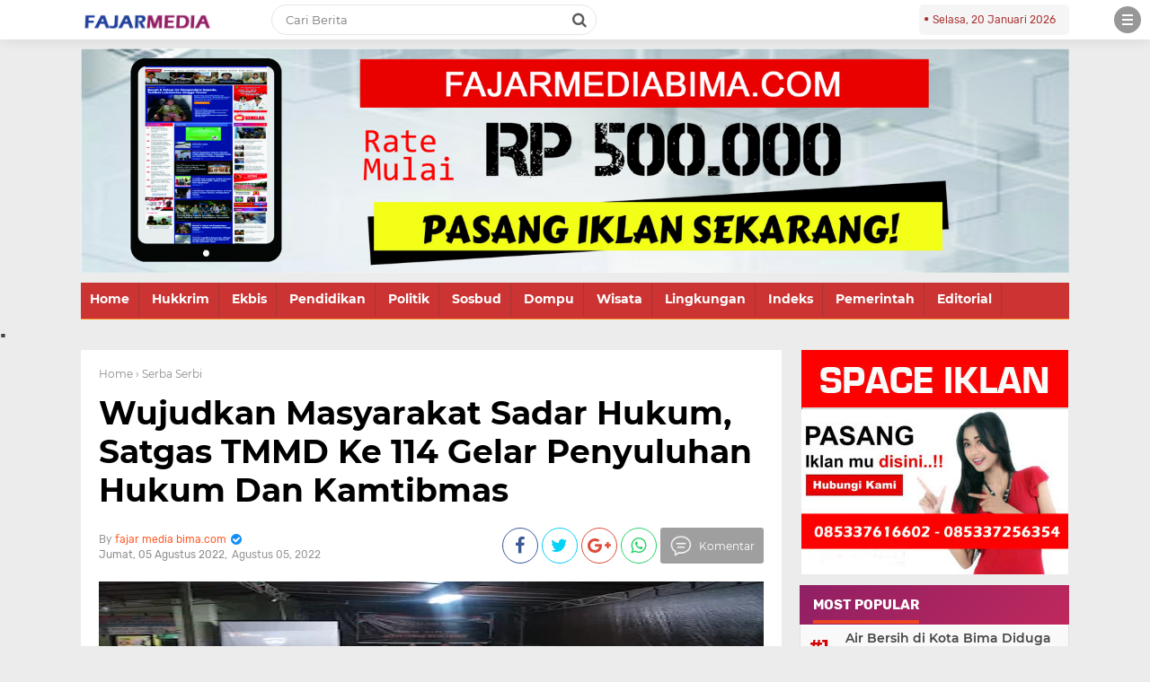

--- FILE ---
content_type: text/javascript; charset=UTF-8
request_url: http://www.fajarmediabima.com/feeds/posts/default?start-index=1&max-results=5&orderby=published&alt=json-in-script&callback=showrecentpostsae
body_size: 8419
content:
// API callback
showrecentpostsae({"version":"1.0","encoding":"UTF-8","feed":{"xmlns":"http://www.w3.org/2005/Atom","xmlns$openSearch":"http://a9.com/-/spec/opensearchrss/1.0/","xmlns$blogger":"http://schemas.google.com/blogger/2008","xmlns$georss":"http://www.georss.org/georss","xmlns$gd":"http://schemas.google.com/g/2005","xmlns$thr":"http://purl.org/syndication/thread/1.0","id":{"$t":"tag:blogger.com,1999:blog-6496982926752273483"},"updated":{"$t":"2026-01-20T01:39:47.857-08:00"},"category":[{"term":"Pemerintah"},{"term":"Bima"},{"term":"Headline"},{"term":"Kota Bima"},{"term":"Serba Serbi"},{"term":"Pemerinah"},{"term":"Iklan"},{"term":"Pemerintah."},{"term":"Politik"},{"term":"Pendidikan"},{"term":"HukKrim"},{"term":"Kesehatan"},{"term":"Agama"},{"term":"Ekbis"},{"term":"Bawaslu"},{"term":"Olah raga"},{"term":"Pendidikan."},{"term":"Pariwisata"},{"term":"DPRD Kota Bima"},{"term":"Wisata"},{"term":"Baznas"},{"term":"Bencana"},{"term":"Kesehatan."},{"term":"Iklan."},{"term":"Pemerintahah"},{"term":"Ekonomi"},{"term":"DPRD Kab.Bima"},{"term":"Serba-Serbi"},{"term":"KPU"},{"term":"Dompu"},{"term":"Bea Cukai"},{"term":"Sosial"},{"term":"POLRI"},{"term":"BPJS Kesehatan."},{"term":"Headlin"},{"term":"Pemerintahan"},{"term":"BKKBN"},{"term":"BNPB"},{"term":"Hedline"},{"term":"Lingkungan"},{"term":"RSUD Bima"},{"term":"Serba"},{"term":"Sobsbud"},{"term":"."},{"term":"Agama."},{"term":"Bawasu"},{"term":"Bulog"},{"term":"Bulog Indonesia"},{"term":"DPRD"},{"term":"Kementerian Agama."},{"term":"PKK"},{"term":"Pendidikan.."},{"term":"Politk"},{"term":"BPJS Kesehatan"},{"term":"BPN"},{"term":"Bi"},{"term":"Bl"},{"term":"Budaya"},{"term":"HUT TNI."},{"term":"He"},{"term":"Hukum"},{"term":"Iklan Pendidikan Agama."},{"term":"Imigrasi"},{"term":"Ko"},{"term":"PELNI BIMA"},{"term":"PGRI"},{"term":"PKK Kab. Bima"},{"term":"PWI"},{"term":"Pem"},{"term":"Pemerintahan RI"},{"term":"Pemprov NTB."},{"term":"Pemprov-NTB"},{"term":"Peristiwa"},{"term":"Pertanian."},{"term":"TNI"},{"term":"k"},{"term":"pndidikan"}],"title":{"type":"text","$t":"Fajar Media Bima"},"subtitle":{"type":"html","$t":"portal berita seputar Bima dan Dompu, terupdate, terpecaya dan tajam. mengupas segala sisi kehidupan, sistem birokrasi dan penegakan hukum"},"link":[{"rel":"http://schemas.google.com/g/2005#feed","type":"application/atom+xml","href":"http:\/\/www.fajarmediabima.com\/feeds\/posts\/default"},{"rel":"self","type":"application/atom+xml","href":"http:\/\/www.blogger.com\/feeds\/6496982926752273483\/posts\/default?alt=json-in-script\u0026max-results=5\u0026orderby=published"},{"rel":"alternate","type":"text/html","href":"http:\/\/www.fajarmediabima.com\/"},{"rel":"hub","href":"http://pubsubhubbub.appspot.com/"},{"rel":"next","type":"application/atom+xml","href":"http:\/\/www.blogger.com\/feeds\/6496982926752273483\/posts\/default?alt=json-in-script\u0026start-index=6\u0026max-results=5\u0026orderby=published"}],"author":[{"name":{"$t":"fajar media bima.com"},"uri":{"$t":"http:\/\/www.blogger.com\/profile\/13936728164778998858"},"email":{"$t":"noreply@blogger.com"},"gd$image":{"rel":"http://schemas.google.com/g/2005#thumbnail","width":"16","height":"16","src":"https:\/\/img1.blogblog.com\/img\/b16-rounded.gif"}}],"generator":{"version":"7.00","uri":"http://www.blogger.com","$t":"Blogger"},"openSearch$totalResults":{"$t":"5803"},"openSearch$startIndex":{"$t":"1"},"openSearch$itemsPerPage":{"$t":"5"},"entry":[{"id":{"$t":"tag:blogger.com,1999:blog-6496982926752273483.post-4292846004146843104"},"published":{"$t":"2026-01-19T04:33:00.000-08:00"},"updated":{"$t":"2026-01-19T04:33:45.826-08:00"},"category":[{"scheme":"http://www.blogger.com/atom/ns#","term":"Headline"}],"title":{"type":"text","$t":"Air Bersih di Kota Bima Diduga Bermasalah, PUPR Berikan Klarifikasi "},"content":{"type":"html","$t":"\u003Cp\u003E\u003Ctable align=\"center\" cellpadding=\"0\" cellspacing=\"0\" class=\"tr-caption-container\" style=\"margin-left: auto; margin-right: auto;\"\u003E\u003Ctbody\u003E\u003Ctr\u003E\u003Ctd style=\"text-align: center;\"\u003E\u003Ca href=\"https:\/\/blogger.googleusercontent.com\/img\/b\/R29vZ2xl\/AVvXsEj3JJmt0qhr36ZtMjGwDLHGWlzLiS0mATQKR3g4K4wyWIBNPxflBDNyeXeHdxb2yNAM8Rgom_hRmBh0eLQDUEAeIXcuVhTCb_809GVlv5dH4o2GShZwOwrlgv9C7zIAcXsky_HJjPTXC9zdTE0Ygqo9yQOb1EYX8MqVPN2kKpaL6Wa-rgpNwvKkKAzXBPc\/s4160\/IMG_20260119_202936.jpg\" imageanchor=\"1\" style=\"margin-left: auto; margin-right: auto;\"\u003E\u003Cimg border=\"0\" data-original-height=\"3120\" data-original-width=\"4160\" height=\"240\" src=\"https:\/\/blogger.googleusercontent.com\/img\/b\/R29vZ2xl\/AVvXsEj3JJmt0qhr36ZtMjGwDLHGWlzLiS0mATQKR3g4K4wyWIBNPxflBDNyeXeHdxb2yNAM8Rgom_hRmBh0eLQDUEAeIXcuVhTCb_809GVlv5dH4o2GShZwOwrlgv9C7zIAcXsky_HJjPTXC9zdTE0Ygqo9yQOb1EYX8MqVPN2kKpaL6Wa-rgpNwvKkKAzXBPc\/s320\/IMG_20260119_202936.jpg\" width=\"320\" \/\u003E\u003C\/a\u003E\u003C\/td\u003E\u003C\/tr\u003E\u003Ctr\u003E\u003Ctd class=\"tr-caption\" style=\"text-align: center;\"\u003E\u003Ci\u003EKet : Poce Saat,\u0026nbsp;\u003Cspan style=\"text-align: left;\"\u003EFaqih didampingi Kabid Cipta Karya, Fahruraji, dan\u0026nbsp;\u003C\/span\u003ESejumlah Wartawan Konfirmasi Sejumlah Pekerjaan \u003Cbr \/\u003EProyek di Kota Bima.\u0026nbsp;\u003Cbr \/\u003EFoto Ist.\u0026nbsp;\u003Cbr \/\u003E\u003C\/i\u003E\u003Cbr \/\u003E\u003Cbr \/\u003E\u003C\/td\u003E\u003C\/tr\u003E\u003C\/tbody\u003E\u003C\/table\u003E\u003Cbr \/\u003EKOTA BIMA,- Pemerintah Kota Bima melalui Dinas PUPR Siang ini memberikan klarifikasi terkait proyek air bersih di kota Bima diduga bermasalah.\u0026nbsp;\u003C\/p\u003E\u003Cp\u003E\u003Cbr \/\u003E\u003C\/p\u003E\u003Cp\u003EKepala Dinas PUPR melalui PPK, Faqih Ashri mengakui adanya warga yang datang dengan adanya program pekerjaan air bersih di Kelurahan Jatibaru Timur. \"Memang ada perubahan item pekerjaan, dari awalnya BOR dalam dialihkan ke air permukaan,\". Katanya\u003C\/p\u003E\u003Cp\u003E\u0026nbsp;\u003C\/p\u003E\u003Cp\u003EIa menjelaskan, Latar belakang perubahan itu berdasarkan permintaan masyarakat sendiri, pertimbangan menggunakan sumur bor dalam terkendala mesin pompa dan pembayaran listrik.\u003C\/p\u003E\u003Cp\u003E\u0026nbsp;\u003C\/p\u003E\u003Cp\u003EAkhirnya bersama Lurah, LPM dan perwakilan masyarakat sepakat mencari sumber mata air permukaan. Setelah dilakukan pengecekan lokasi dan menghitung debit air seluruh perangkat setuju dialihkan ke air permukaan.\u003C\/p\u003E\u003Cp\u003E\u0026nbsp;\u003C\/p\u003E\u003Cp\u003E“setelah dicek ternyata sumber mata air tersebut bisa menghasilkan air 3 liter per detik, makanya semua sepakat dialihkan ke air permukaan,” jelas Faqih didampingi Kabid Cipta Karya, Fahruraji saat dikonfirmasi, Senin (19\/1) di kantornya.\u0026nbsp;\u003C\/p\u003E\u003Cp\u003E\u0026nbsp;\u003C\/p\u003E\u003Cp\u003EIa menambahkan, dari situ kemudian dilakukan perubahan item pekerjaan termasuk sebelumnya dokumen persetujuan warga. Kemudian anggaran untuk bor dalam disesuaikan untuk pengadaan pipa dari lokasi sumber mata air “semua itu atas kesepakatan bersama warga dan unsur kelurahan dan dibolehkan oleh aturan” ujarnya.\u003C\/p\u003E\u003Cp\u003E\u0026nbsp;\u003C\/p\u003E\u003Cp\u003EKemudian terkait informasi saat ini air mengalir ke warga keruh? Diakui memang untuk sumber mata air permukaan ada kekurangan dan kelebihan, di musim penghujan air sampai di warga agak keruh dan itu tak sepanjang waktu.\u003C\/p\u003E\u003Cp\u003E\u003Cbr \/\u003E\u003C\/p\u003E\u003Cp\u003EUntuk kekeruhan air memang sesuatu yang wajar ketika terjadi hujan dan banjir yang melewati sumbernya. Seperti halnya PDAM juga yang selama berpuluh tahun melayani warga, ada saat-saat tertentu air keruh. karena tergantung pada sumber airnya. Seperti sumber air PDAM di Nungga yang ketika banjir air keruh, maka keruh juga yang diterima masyarakat.\u003C\/p\u003E\u003Cp\u003E\u003Cbr \/\u003E\u003C\/p\u003E\u003Cp\u003ENamun untuk diluar musim hujan dipastikan tidak ada perubahan warna air, juga kelebihan lainnya berdasarkan hasil kesepakatan awal, bahwa 144 penerima manfaat tak harus mengeluarkan uang untuk pembayaran listrik dan tak ada lagi persoalan pompa yang rusak.\u003C\/p\u003E\u003Cp\u003E\u0026nbsp;\u003C\/p\u003E\u003Cp\u003EDitanya penyelesaian pekerjaan? Diakui Faqih pekerjaan selesai dan sudah dilakukan PHO, namun untuk waktu pemeliharaan masih berjalan.\u003C\/p\u003E\u003Cp\u003E\u003Cbr \/\u003E\u003C\/p\u003E\u003Cp\u003EKemudian untuk di Kelurahan Dara, jelasnya saat ini sedang dalam proses pengisian bak penampung, kemudian baru dialirkan ke 300 penerima manfaat.\u003C\/p\u003E\u003Cp\u003E\u0026nbsp;\u003C\/p\u003E\u003Cp\u003ETermasuk pengecekan kebocoran pipa telah dipasang dan sarana pendukung lainnya, sehingga saat air sampai ke warga tak ada lagi kendala.\u003C\/p\u003E\u003Cp\u003E\u0026nbsp;\u003C\/p\u003E\u003Cp\u003EDisampaikan pula, untuk debit air dari sumber mata air bor dalam di Kantor Perkim sangat ideal “kalau tidak ada kendala, nanti malam air atau paling lambat besok air sudah sampai ke rumah warga,” ungkap Faqih.\u003C\/p\u003E\u003Cp\u003E\u003Cbr \/\u003E\u003C\/p\u003E\u003Cp\u003ESementara berkaitan dengan meteran air, pihak pelaksana sebelumnya sudah melaporkan ke pihak kepolisian atas kehilangan meteran dimaksud.\u003C\/p\u003E\u003Cp\u003E\u003Cbr \/\u003E\u003C\/p\u003E\u003Cp\u003ENamun kami juga telah menyampaikan pada pelaksana untuk mengganti meteran baru, walaupun proses laporan di kepolisian tetap berjalan.\u003C\/p\u003E\u003Cp\u003E\u0026nbsp;\u003C\/p\u003E\u003Cp\u003EUntuk SPAM kelurahan Dara juga sudah dilakukan PHO, walaupun demikian masih ada tahapan pemeliharaan lebih lanjut.\u003C\/p\u003E\u003Cp\u003E\u0026nbsp;\u003C\/p\u003E\u003Cp\u003EHarusnya kalau sudah PHO air sudah dapat dinikmati warga? Jelasnya, sebenarnya air sudah bisa dialirkan ke penerima manfaat, namun tentunya perlu pengecekan lebih lanjut agar tidak ada lagi kendala kedepannya.\u003C\/p\u003E\u003Cp\u003E\u003Cbr \/\u003E\u003C\/p\u003E\u003Cp\u003EUntuk informasi, PHO adalah Provisional Hand Over, serah terima sementara pekerjaan konstruksi dari kontraktor kepada pemilik protek setelah pekerjaan fisik selesai 100 perse. Jika berkaitan dengan pekerjaan air bersih, maka air sudah harus sampai penerima manfaat.(TIM)\u0026nbsp;\u003C\/p\u003E"},"link":[{"rel":"edit","type":"application/atom+xml","href":"http:\/\/www.blogger.com\/feeds\/6496982926752273483\/posts\/default\/4292846004146843104"},{"rel":"self","type":"application/atom+xml","href":"http:\/\/www.blogger.com\/feeds\/6496982926752273483\/posts\/default\/4292846004146843104"},{"rel":"alternate","type":"text/html","href":"http:\/\/www.fajarmediabima.com\/2026\/01\/air-bersih-di-kota-bima-diduga.html","title":"Air Bersih di Kota Bima Diduga Bermasalah, PUPR Berikan Klarifikasi "}],"author":[{"name":{"$t":"fajar media bima.com"},"uri":{"$t":"http:\/\/www.blogger.com\/profile\/13936728164778998858"},"email":{"$t":"noreply@blogger.com"},"gd$image":{"rel":"http://schemas.google.com/g/2005#thumbnail","width":"16","height":"16","src":"https:\/\/img1.blogblog.com\/img\/b16-rounded.gif"}}],"media$thumbnail":{"xmlns$media":"http://search.yahoo.com/mrss/","url":"https:\/\/blogger.googleusercontent.com\/img\/b\/R29vZ2xl\/AVvXsEj3JJmt0qhr36ZtMjGwDLHGWlzLiS0mATQKR3g4K4wyWIBNPxflBDNyeXeHdxb2yNAM8Rgom_hRmBh0eLQDUEAeIXcuVhTCb_809GVlv5dH4o2GShZwOwrlgv9C7zIAcXsky_HJjPTXC9zdTE0Ygqo9yQOb1EYX8MqVPN2kKpaL6Wa-rgpNwvKkKAzXBPc\/s72-c\/IMG_20260119_202936.jpg","height":"72","width":"72"}},{"id":{"$t":"tag:blogger.com,1999:blog-6496982926752273483.post-6933943071486142576"},"published":{"$t":"2026-01-18T21:50:00.000-08:00"},"updated":{"$t":"2026-01-18T21:51:42.102-08:00"},"category":[{"scheme":"http://www.blogger.com/atom/ns#","term":"Pemerintah."}],"title":{"type":"text","$t":"Bupati Bima Serahkan SK PPPK Paruh Waktu "},"content":{"type":"html","$t":"\u003Cp\u003E\u003C\/p\u003E\u003Ctable align=\"center\" cellpadding=\"0\" cellspacing=\"0\" class=\"tr-caption-container\" style=\"margin-left: auto; margin-right: auto;\"\u003E\u003Ctbody\u003E\u003Ctr\u003E\u003Ctd style=\"text-align: center;\"\u003E\u003Ca href=\"https:\/\/blogger.googleusercontent.com\/img\/b\/R29vZ2xl\/AVvXsEj_I97ejeIoV1aYLuG7Np77yvDMARmc9lnedLoLudw_LZ_hRlgUHgIm_Q481BpTw-GXpngvpclkTyzGBsfuk10RhfjiMPjpNIJT_E3FNyOJ0kBFqTb2xxEFRbLqtf7rtl_jtzztguZ7e9Visl1bwoT2MRfbddWKe88gNJQlv-e5-m9U5v0YdJuhg2l4mgc\/s668\/IMG_20260119_134837.jpg\" style=\"margin-left: auto; margin-right: auto;\"\u003E\u003Cimg border=\"0\" data-original-height=\"668\" data-original-width=\"668\" height=\"320\" src=\"https:\/\/blogger.googleusercontent.com\/img\/b\/R29vZ2xl\/AVvXsEj_I97ejeIoV1aYLuG7Np77yvDMARmc9lnedLoLudw_LZ_hRlgUHgIm_Q481BpTw-GXpngvpclkTyzGBsfuk10RhfjiMPjpNIJT_E3FNyOJ0kBFqTb2xxEFRbLqtf7rtl_jtzztguZ7e9Visl1bwoT2MRfbddWKe88gNJQlv-e5-m9U5v0YdJuhg2l4mgc\/s320\/IMG_20260119_134837.jpg\" width=\"320\" \/\u003E\u003C\/a\u003E\u003C\/td\u003E\u003C\/tr\u003E\u003Ctr\u003E\u003Ctd class=\"tr-caption\" style=\"text-align: center;\"\u003EKet : Poce Saat Kegiatan Berlangsung.\u0026nbsp;\u003Cbr \/\u003EFoto Ist.\u0026nbsp;\u003Cbr \/\u003E\u003Cbr \/\u003E\u003Cbr \/\u003E\u003C\/td\u003E\u003C\/tr\u003E\u003C\/tbody\u003E\u003C\/table\u003E\u003Cbr \/\u003EBIMA,- Pemerintah Kabupaten Bima secara resmi menyerahkan Surat Keputusan (SK) Pengangkatan Pegawai Pemerintah dengan Perjanjian Kerja (PPPK) Paruh Waktu Formasi Tahun 2025 kepada 13.970 tenaga non-ASN yang mengabdi di sejumlah organisasi perangkat daerah (OPD). Penyerahan SK tersebut berlangsung Senin (19\/01\/26) di Lapangan Upacara Kantor Bupati Bima.\u003Cp\u003E\u003C\/p\u003E\u003Cp\u003E\u003Cbr \/\u003E\u003C\/p\u003E\u003Cp\u003EPenyerahan SK PPPK Paruh Waktu dilakukan secara simbolis kepada 30 perwakilan\u0026nbsp; tenaga Non ASN tersebut dipimpin oleh Bupati Bima Ady Mahyudi dalam satu prosesi upacara yang juga turut dihadiri Wakil Bupati dr.H. Irfan Zubaidy, Ketua Komisi I DPRD Kabupaten Bima Supardin, Sekda Adel Linggi Ardi, SE Inspektur Kabupaten Bima, Staf Ahli Bupati, para Asisten lingkup Setda, Kepala OPD, Kepala Bagian Setda dan para Camat se-Kabupaten Bima.\u003C\/p\u003E\u003Cp\u003E\u003Cbr \/\u003E\u003C\/p\u003E\u003Cp\u003EPenyerahan SK secara simbolis dilakukan oleh Bupati Bima, Wakil Bupati Bupati Bima, Ketua Komisi I DPRD dan Sekretaris Daerah sesaat sebelum Bupati Bima menyampaikan sambutan dan arahan.\u003C\/p\u003E\u003Cp\u003E\u003Cbr \/\u003E\u003C\/p\u003E\u003Cp\u003EBupati Bima dalam arahannya menyampaikan ucapan selamat, penghormatan, dan apresiasi setinggi-tingginya kepada para penerima SK yang secara resmi diangkat sebagai ASN.\u003C\/p\u003E\u003Cp\u003E\u003Cbr \/\u003E\u003C\/p\u003E\u003Cp\u003E\"Ini adalah bukti bahwa pengabdian tidak pernah sia-sia dan ketulusan akan menemukan jalannya dan bahwa negara melalui pemerintah daerah hadir untuk memberikan pengakuan serta kepercayaan\". Ungkap Bupati dihadapan ribuan ASN.\u003C\/p\u003E\u003Cp\u003E\u003Cbr \/\u003E\u003C\/p\u003E\u003Cp\u003ELebih lanjut Bupati menegaskan bahwa perubahan status ini bukan sekadar perubahan administrasi, melainkan perubahan makna dan tanggung jawab. Dari menunggu menjadi dipercaya, dari berharap menjadi bertanggung jawab, serta dari mengabdi dalam senyap menjadi pengabdian dalam kehormatan.\u003C\/p\u003E\u003Cp\u003E\u003Cbr \/\u003E\u003C\/p\u003E\u003Cp\u003EDi hadapan para ASN PPPK Paruh Waktu, Bupati Bima juga menyampaikan harapan dan kepercayaan besar agar seluruh penerima SK dapat bekerja dengan hati, melayani dengan nurani, serta mengabdi dengan penuh rasa bangga.\u003C\/p\u003E\u003Cp\u003E\u003Cbr \/\u003E\u003C\/p\u003E\u003Cp\u003EMengacu pada data BKD dan Diklat Kabupaten Bima, jumlah awal penerima SK PPPK Paruh Waktu tercatat sebanyak 14.077 tenaga honorer yang terdiri dari 7.007 tenaga guru, 5.672 tenaga teknis, dan 1.400 tenaga kesehatan.\u0026nbsp;\u003C\/p\u003E\u003Cp\u003E\u003Cbr \/\u003E\u003C\/p\u003E\u003Cp\u003ENamun setelah dilakukan verifikasi akhir, terdapat 104 orang yang tidak mengisi daftar riwayat hidup (DRH) dan 3 orang dinyatakan meninggal dunia, sehingga jumlah tenaga honorer yang diusulkan dan menerima SK PPPK Paruh Waktu menjadi sebanyak 13.970 orang. (Tim)\u0026nbsp;\u003C\/p\u003E"},"link":[{"rel":"edit","type":"application/atom+xml","href":"http:\/\/www.blogger.com\/feeds\/6496982926752273483\/posts\/default\/6933943071486142576"},{"rel":"self","type":"application/atom+xml","href":"http:\/\/www.blogger.com\/feeds\/6496982926752273483\/posts\/default\/6933943071486142576"},{"rel":"alternate","type":"text/html","href":"http:\/\/www.fajarmediabima.com\/2026\/01\/bupati-bima-serahkan-sk-pppk-paruh-waktu.html","title":"Bupati Bima Serahkan SK PPPK Paruh Waktu "}],"author":[{"name":{"$t":"fajar media bima.com"},"uri":{"$t":"http:\/\/www.blogger.com\/profile\/13936728164778998858"},"email":{"$t":"noreply@blogger.com"},"gd$image":{"rel":"http://schemas.google.com/g/2005#thumbnail","width":"16","height":"16","src":"https:\/\/img1.blogblog.com\/img\/b16-rounded.gif"}}],"media$thumbnail":{"xmlns$media":"http://search.yahoo.com/mrss/","url":"https:\/\/blogger.googleusercontent.com\/img\/b\/R29vZ2xl\/AVvXsEj_I97ejeIoV1aYLuG7Np77yvDMARmc9lnedLoLudw_LZ_hRlgUHgIm_Q481BpTw-GXpngvpclkTyzGBsfuk10RhfjiMPjpNIJT_E3FNyOJ0kBFqTb2xxEFRbLqtf7rtl_jtzztguZ7e9Visl1bwoT2MRfbddWKe88gNJQlv-e5-m9U5v0YdJuhg2l4mgc\/s72-c\/IMG_20260119_134837.jpg","height":"72","width":"72"}},{"id":{"$t":"tag:blogger.com,1999:blog-6496982926752273483.post-5090899406134538782"},"published":{"$t":"2026-01-16T02:09:00.000-08:00"},"updated":{"$t":"2026-01-16T02:10:41.058-08:00"},"category":[{"scheme":"http://www.blogger.com/atom/ns#","term":"Kesehatan."}],"title":{"type":"text","$t":"RSUD Bima Informasikan Ijin Cuti Dokter "},"content":{"type":"html","$t":"\u003Cp\u003E\u003Ctable align=\"center\" cellpadding=\"0\" cellspacing=\"0\" class=\"tr-caption-container\" style=\"margin-left: auto; margin-right: auto;\"\u003E\u003Ctbody\u003E\u003Ctr\u003E\u003Ctd style=\"text-align: center;\"\u003E\u003Ca href=\"https:\/\/blogger.googleusercontent.com\/img\/b\/R29vZ2xl\/AVvXsEjq817XgW-Ssd8w-ddJizGeLKqYZV9sVLkE5nM984t1C3JyyWjbin39mzqeMTjGkzYpXfNRH3lKvR-gJ4o622DiYLKWwOarffUoPxQXfcqjLLdtJcGIGpeBnbQjQJ0_lLVVxWBCWas-_8E7enM37FgWaZzk-P7IqZoegeiaozCqRvLqLMX9uZ8mBBS1sOA\/s1450\/FB_IMG_1768558049664.jpg\" imageanchor=\"1\" style=\"margin-left: auto; margin-right: auto;\"\u003E\u003Cimg border=\"0\" data-original-height=\"1450\" data-original-width=\"1180\" height=\"320\" src=\"https:\/\/blogger.googleusercontent.com\/img\/b\/R29vZ2xl\/AVvXsEjq817XgW-Ssd8w-ddJizGeLKqYZV9sVLkE5nM984t1C3JyyWjbin39mzqeMTjGkzYpXfNRH3lKvR-gJ4o622DiYLKWwOarffUoPxQXfcqjLLdtJcGIGpeBnbQjQJ0_lLVVxWBCWas-_8E7enM37FgWaZzk-P7IqZoegeiaozCqRvLqLMX9uZ8mBBS1sOA\/s320\/FB_IMG_1768558049664.jpg\" width=\"260\" \/\u003E\u003C\/a\u003E\u003C\/td\u003E\u003C\/tr\u003E\u003Ctr\u003E\u003Ctd class=\"tr-caption\" style=\"text-align: center;\"\u003EFoto Ist.\u0026nbsp;\u003Cbr \/\u003E\u003Cbr \/\u003E\u003C\/td\u003E\u003C\/tr\u003E\u003C\/tbody\u003E\u003C\/table\u003E\u003Cbr \/\u003EBIMA,- Sehubungan dengan adanya izin\/cuti dokter, kami informasikan kepada seluruh pasien RSUD Bima terkait perubahan jadwal pelayanan sebagai berikut:\u003C\/p\u003E\u003Cp\u003E\u003Cbr \/\u003E\u003C\/p\u003E\u003Cp\u003E🔹 Poli Penyakit Dalam\u003C\/p\u003E\u003Cp\u003E\u003Cbr \/\u003E\u003C\/p\u003E\u003Cp\u003E❌ Tutup: Sabtu, 17 Januari 2026\u003C\/p\u003E\u003Cp\u003E✅ Buka kembali: Senin, 19 Januari 2026\u003C\/p\u003E\u003Cp\u003E\u003Cbr \/\u003E\u003C\/p\u003E\u003Cp\u003E🔹 Poli Mata\u003C\/p\u003E\u003Cp\u003E\u003Cbr \/\u003E\u003C\/p\u003E\u003Cp\u003E❌ Tutup: Senin, 19 Januari 2026 sampai dengan Jumat, 06 Februari 2026\u003C\/p\u003E\u003Cp\u003E✅ Buka kembali: Sabtu, 07 Februari 2026\u003C\/p\u003E\u003Cp\u003E\u003Cbr \/\u003E\u003C\/p\u003E\u003Cp\u003EUntuk pelayanan Gawat Darurat (IGD) tetap buka 24 jam dan siap melayani pasien setiap saat.\u003C\/p\u003E\u003Cp\u003E\u003Cbr \/\u003E\u003C\/p\u003E\u003Cp\u003EKami mohon maaf atas ketidaknyamanan yang ditimbulkan. Terima kasih atas perhatian dan pengertian seluruh pasien serta keluarga.\u003C\/p\u003E\u003Cp\u003E\u003Cbr \/\u003E\u003C\/p\u003E\u003Cp\u003E#PengumumanRSUDBima\u003C\/p\u003E\u003Cp\u003E#InformasiPelayanan\u003C\/p\u003E\u003Cp\u003E#RSUDBima\u003C\/p\u003E\u003Cp\u003E#PelayananKesehatan\u003C\/p\u003E\u003Cp\u003E#PoliPenyakitDalam\u003C\/p\u003E\u003Cp\u003E#PoliMata\u003C\/p\u003E\u003Cp\u003E#IGD24Jam\u003C\/p\u003E\u003Cp\u003E#MelayaniDenganAmanah (TIM)\u0026nbsp;\u003C\/p\u003E\u003Cp\u003E\u003Cbr \/\u003E\u003C\/p\u003E\u003Cp\u003E\u003Cbr \/\u003E\u003C\/p\u003E\u003Ch4 style=\"text-align: left;\"\u003EHormat Kami.\u0026nbsp;\u003C\/h4\u003E\u003Ch4 style=\"text-align: left;\"\u003E\u003Cbr \/\u003E\u003C\/h4\u003E\u003Ch4 style=\"text-align: left;\"\u003Edrg. H. Ihsan.M.PH.,\u0026nbsp;\u003Cbr \/\u003EDirektur RSUD Bima.\u0026nbsp;\u003C\/h4\u003E"},"link":[{"rel":"edit","type":"application/atom+xml","href":"http:\/\/www.blogger.com\/feeds\/6496982926752273483\/posts\/default\/5090899406134538782"},{"rel":"self","type":"application/atom+xml","href":"http:\/\/www.blogger.com\/feeds\/6496982926752273483\/posts\/default\/5090899406134538782"},{"rel":"alternate","type":"text/html","href":"http:\/\/www.fajarmediabima.com\/2026\/01\/rsud-bima-informasikan-ijin-cuti-dokter.html","title":"RSUD Bima Informasikan Ijin Cuti Dokter "}],"author":[{"name":{"$t":"fajar media bima.com"},"uri":{"$t":"http:\/\/www.blogger.com\/profile\/13936728164778998858"},"email":{"$t":"noreply@blogger.com"},"gd$image":{"rel":"http://schemas.google.com/g/2005#thumbnail","width":"16","height":"16","src":"https:\/\/img1.blogblog.com\/img\/b16-rounded.gif"}}],"media$thumbnail":{"xmlns$media":"http://search.yahoo.com/mrss/","url":"https:\/\/blogger.googleusercontent.com\/img\/b\/R29vZ2xl\/AVvXsEjq817XgW-Ssd8w-ddJizGeLKqYZV9sVLkE5nM984t1C3JyyWjbin39mzqeMTjGkzYpXfNRH3lKvR-gJ4o622DiYLKWwOarffUoPxQXfcqjLLdtJcGIGpeBnbQjQJ0_lLVVxWBCWas-_8E7enM37FgWaZzk-P7IqZoegeiaozCqRvLqLMX9uZ8mBBS1sOA\/s72-c\/FB_IMG_1768558049664.jpg","height":"72","width":"72"}},{"id":{"$t":"tag:blogger.com,1999:blog-6496982926752273483.post-4300005817247420700"},"published":{"$t":"2026-01-16T01:59:00.000-08:00"},"updated":{"$t":"2026-01-16T01:59:26.028-08:00"},"category":[{"scheme":"http://www.blogger.com/atom/ns#","term":"Iklan."}],"title":{"type":"text","$t":"Direktur dan seluruh Civitas Hospitalia RSUD Bima Mengucapkan Selamat Memperingati Isra Mi’raj Nabi Muhammad ﷺ27 Rajab 1447 H \/ 16 Januari 2026"},"content":{"type":"html","$t":"\u003Cp\u003E\u003Ctable align=\"center\" cellpadding=\"0\" cellspacing=\"0\" class=\"tr-caption-container\" style=\"margin-left: auto; margin-right: auto;\"\u003E\u003Ctbody\u003E\u003Ctr\u003E\u003Ctd style=\"text-align: center;\"\u003E\u003Ca href=\"https:\/\/blogger.googleusercontent.com\/img\/b\/R29vZ2xl\/AVvXsEjVNIqjz4PqZvwXvuQM39IL1EukPMQL3jo_dQYDf56vS24ARZgvS9AbQyFoMwQKEC6EVgXBxmCglVKCpT2Sx1ZNDJbjIeabSALBaNoLI6iE7Wbkd6NSy5yPSfUZhPuQVmp7-aMLHj02-Aa_g7jLK1nCjz7jnn4ObIm0ZGQekUQaAhgXGY05nmjxqyRLFdo\/s1450\/FB_IMG_1768557387341.jpg\" imageanchor=\"1\" style=\"margin-left: auto; margin-right: auto;\"\u003E\u003Cimg border=\"0\" data-original-height=\"1450\" data-original-width=\"1180\" height=\"320\" src=\"https:\/\/blogger.googleusercontent.com\/img\/b\/R29vZ2xl\/AVvXsEjVNIqjz4PqZvwXvuQM39IL1EukPMQL3jo_dQYDf56vS24ARZgvS9AbQyFoMwQKEC6EVgXBxmCglVKCpT2Sx1ZNDJbjIeabSALBaNoLI6iE7Wbkd6NSy5yPSfUZhPuQVmp7-aMLHj02-Aa_g7jLK1nCjz7jnn4ObIm0ZGQekUQaAhgXGY05nmjxqyRLFdo\/s320\/FB_IMG_1768557387341.jpg\" width=\"260\" \/\u003E\u003C\/a\u003E\u003C\/td\u003E\u003C\/tr\u003E\u003Ctr\u003E\u003Ctd class=\"tr-caption\" style=\"text-align: center;\"\u003EFoto Ist.\u0026nbsp;\u003Cbr \/\u003E\u003Cbr \/\u003E\u003C\/td\u003E\u003C\/tr\u003E\u003C\/tbody\u003E\u003C\/table\u003E\u003Cbr \/\u003EBIMA,- Peristiwa Isra Mi’raj merupakan momentum penting dalam pembentukan nilai dan arah peradaban, yang menegaskan shalat sebagai fondasi pembinaan keimanan, kedisiplinan, dan tanggung jawab moral.\u0026nbsp;\u003C\/p\u003E\u003Cp\u003E\u003Cbr \/\u003E\u003C\/p\u003E\u003Cp\u003EDengan meneladani kepemimpinan dan akhlak Rasulullah ﷺ,\u0026nbsp;\u003C\/p\u003E\u003Cp\u003E\u003Cbr \/\u003E\u003C\/p\u003E\u003Cp\u003ERSUD Bima berkomitmen menghadirkan pelayanan kesehatan yang profesional, bermartabat, serta dilandasi amanah dan pengabdian tulus kepada masyarakat.\u003C\/p\u003E\u003Cp\u003E\u003Cbr \/\u003E\u003C\/p\u003E\u003Cp\u003EIsraMiraj1447H.IsraMirajNabiMuhammadSA. RSUDBima.PelayananBerbasisNilai.PelayananBermartabat.PengabdianKemanusiaan.KeselamatanPasien. (TIM)\u0026nbsp;\u003C\/p\u003E\u003Cp\u003E\u003Cbr \/\u003E\u003C\/p\u003E\u003Ch4 style=\"text-align: left;\"\u003EHortam Kami.\u0026nbsp;\u003C\/h4\u003E\u003Ch4 style=\"text-align: left;\"\u003E\u003Cbr \/\u003E\u003C\/h4\u003E\u003Ch4 style=\"text-align: left;\"\u003Edrg. H. Ihsan, M.PH.,\u0026nbsp;\u003Cbr \/\u003EDirektur Rumah Sakit Umum Daerah Bima.\u0026nbsp;\u003C\/h4\u003E"},"link":[{"rel":"edit","type":"application/atom+xml","href":"http:\/\/www.blogger.com\/feeds\/6496982926752273483\/posts\/default\/4300005817247420700"},{"rel":"self","type":"application/atom+xml","href":"http:\/\/www.blogger.com\/feeds\/6496982926752273483\/posts\/default\/4300005817247420700"},{"rel":"alternate","type":"text/html","href":"http:\/\/www.fajarmediabima.com\/2026\/01\/direktur-dan-seluruh-civitas-hospitalia.html","title":"Direktur dan seluruh Civitas Hospitalia RSUD Bima Mengucapkan Selamat Memperingati Isra Mi’raj Nabi Muhammad ﷺ27 Rajab 1447 H \/ 16 Januari 2026"}],"author":[{"name":{"$t":"fajar media bima.com"},"uri":{"$t":"http:\/\/www.blogger.com\/profile\/13936728164778998858"},"email":{"$t":"noreply@blogger.com"},"gd$image":{"rel":"http://schemas.google.com/g/2005#thumbnail","width":"16","height":"16","src":"https:\/\/img1.blogblog.com\/img\/b16-rounded.gif"}}],"media$thumbnail":{"xmlns$media":"http://search.yahoo.com/mrss/","url":"https:\/\/blogger.googleusercontent.com\/img\/b\/R29vZ2xl\/AVvXsEjVNIqjz4PqZvwXvuQM39IL1EukPMQL3jo_dQYDf56vS24ARZgvS9AbQyFoMwQKEC6EVgXBxmCglVKCpT2Sx1ZNDJbjIeabSALBaNoLI6iE7Wbkd6NSy5yPSfUZhPuQVmp7-aMLHj02-Aa_g7jLK1nCjz7jnn4ObIm0ZGQekUQaAhgXGY05nmjxqyRLFdo\/s72-c\/FB_IMG_1768557387341.jpg","height":"72","width":"72"}},{"id":{"$t":"tag:blogger.com,1999:blog-6496982926752273483.post-2638043134475378451"},"published":{"$t":"2026-01-15T17:27:00.000-08:00"},"updated":{"$t":"2026-01-15T17:31:20.329-08:00"},"category":[{"scheme":"http://www.blogger.com/atom/ns#","term":"Headlin"}],"title":{"type":"text","$t":"Kabupaten Bima TA. 2025 Catat Capaian PAD Positif"},"content":{"type":"html","$t":"\u003Cp\u003E\u003Ctable align=\"center\" cellpadding=\"0\" cellspacing=\"0\" class=\"tr-caption-container\" style=\"margin-left: auto; margin-right: auto;\"\u003E\u003Ctbody\u003E\u003Ctr\u003E\u003Ctd style=\"text-align: center;\"\u003E\u003Ca href=\"https:\/\/blogger.googleusercontent.com\/img\/b\/R29vZ2xl\/AVvXsEjMktE4ii18LEf73gCTBHGGn77Q7MwONg2XSkSFkyBbJopjlLU0NVe8IfOMqPK4LjTXujyzPfeMl0CwU0jX9wKuGz3jyGAmCIk46nyCRr0BFYnu5azXt9BSau7I-m13P5wjACjlZCvFnNhxdhkTDfIbrw-KD0ld7YI3f1TVjS_-9wmMcA_YtRnazd7n584\/s864\/IMG-20260116-WA0000.jpg\" imageanchor=\"1\" style=\"margin-left: auto; margin-right: auto;\"\u003E\u003Cimg border=\"0\" data-original-height=\"864\" data-original-width=\"677\" height=\"320\" src=\"https:\/\/blogger.googleusercontent.com\/img\/b\/R29vZ2xl\/AVvXsEjMktE4ii18LEf73gCTBHGGn77Q7MwONg2XSkSFkyBbJopjlLU0NVe8IfOMqPK4LjTXujyzPfeMl0CwU0jX9wKuGz3jyGAmCIk46nyCRr0BFYnu5azXt9BSau7I-m13P5wjACjlZCvFnNhxdhkTDfIbrw-KD0ld7YI3f1TVjS_-9wmMcA_YtRnazd7n584\/s320\/IMG-20260116-WA0000.jpg\" width=\"251\" \/\u003E\u003C\/a\u003E\u003C\/td\u003E\u003C\/tr\u003E\u003Ctr\u003E\u003Ctd class=\"tr-caption\" style=\"text-align: center;\"\u003E\u003Cspan style=\"text-align: left;\"\u003E\u003Ci\u003EPelaksana Tugas (Plt) Kepala Badan Pengelolaan Pendapatan Daerah (BAPPENDA) Kabupaten Bima Agus Salim, S.IP., M.Si,.\u0026nbsp;\u003Cbr \/\u003EFoto Ist.\u0026nbsp;\u003Cbr \/\u003E\u003C\/i\u003E\u003Cbr \/\u003E\u003Cbr \/\u003E\u003C\/span\u003E\u003C\/td\u003E\u003C\/tr\u003E\u003C\/tbody\u003E\u003C\/table\u003E\u003Cbr \/\u003EBIMA,- Pengelolaan Pendapatan Daerah (BAPPENDA) Kabupaten Bima mencatat, Pendapatan Asli Daerah (PAD) Kabupaten Bima pada Tahun Anggaran 2025 menunjukkan capaian yang positif dan menggembirakan.\u003C\/p\u003E\u003Cp\u003E\u003Cbr \/\u003E\u003C\/p\u003E\u003Cp\u003EPelaksana Tugas (Plt) Kepala Badan Pengelolaan Pendapatan Daerah (BAPPENDA) Kabupaten Bima Agus Salim, S.IP., M.Si Kamis (15\/1) memaparkan, capaian PAD Tahun Anggaran 2025 berdasarkan APBD Murni ditargetkan PAD sebesar Rp 220,1 milyar dengan realisasi hingga akhir tahun anggaran mencapai Rp 191,8 milyar atau 87,13%.\u0026nbsp;\u003C\/p\u003E\u003Cp\u003E\u003Cbr \/\u003E\u003C\/p\u003E\u003Cp\u003ECapaian PAD tersebut berasal dari beberapa komponen pendapatan daerah. Dari sektor retribusi daerah, target yang ditetapkan sebesar Rp 155,0 milyar berhasil direalisasikan Rp 142,9 milyar atau 92,19%. Hasil ini menjadi kontributor terbesar terhadap PAD Tahun Anggaran 2025.\u0026nbsp;\u003C\/p\u003E\u003Cp\u003E\u003Cbr \/\u003E\u003C\/p\u003E\u003Cp\u003ESelanjutnya, hasil pengelolaan kekayaan daerah yang dipisahkan menunjukkan kinerja sangat baik dengan target Rp 7,56 milyar dan realisasi Rp 8,44 milyar atau 111,68%. Angka ini melampaui target yang telah ditetapkan.\u0026nbsp;\u003C\/p\u003E\u003Cp\u003E\u003Cbr \/\u003E\u003C\/p\u003E\u003Cp\u003ESementara itu, lain-lain PAD yang sah ditargetkan sebesar Rp 15,49 milyar dengan realisasi sebesar Rp 4,67 milyar atau 30,14%, yang masih memerlukan upaya optimalisasi ke depan.\u003C\/p\u003E\u003Cp\u003E\u003Cbr \/\u003E\u003C\/p\u003E\u003Cp\u003EPeningkatan capaian yang signifikan ini mencerminkan komitmen pemerintah daerah dalam mengoptimalkan potensi pendapatan daerah guna mendukung pembiayaan pembangunan dan pelayanan kepada masyarakat.\u003C\/p\u003E\u003Cp\u003E\u003Cbr \/\u003E\u003C\/p\u003E\u003Cp\u003EAgus Salim memaparkan, pada komponen pajak daerah, yang merupakan kewenangan langsung Bappenda Kabupaten Bima, ditargetkan sebesar Rp 42,58 milyar dan berhasil direalisasikan Rp 35,78 milyar atau 85,03%. Capaian ini merupakan hasil dari berbagai langkah intensifikasi dan ekstensifikasi pajak daerah yang dilakukan secara konsisten sepanjang tahun anggaran oleh Bappenda.\u003C\/p\u003E\u003Cp\u003E\u003Cbr \/\u003E\u003C\/p\u003E\u003Cp\u003EJika dibandingkan dengan capaian tahun-tahun sebelumnya, realisasi pajak daerah menunjukkan tren peningkatan yang menggembirakan.\u0026nbsp;\u003C\/p\u003E\u003Cp\u003E\u003Cbr \/\u003E\u003C\/p\u003E\u003Cp\u003EPada Tahun Anggaran 2024, target pajak daerah sebesar Rp 29,26 milyar dengan realisasi Rp 16,88 milyar atau 57,70%. Demikian pula pada Tahun Anggaran 2023, target pajak daerah ditetapkan sebesar Rp 24,04 milyar dengan realisasi Rp 16,63 atau 69,16%.\u0026nbsp;\u003C\/p\u003E\u003Cp\u003E\u003Cbr \/\u003E\u003C\/p\u003E\u003Cp\u003EPeningkatan capaian pada Tahun 2025 menunjukkan perbaikan kinerja Bappenda serta meningkatnya kesadaran dan kepatuhan wajib pajak dari tahun ke tahun.\u003C\/p\u003E\u003Cp\u003E\u003Cbr \/\u003E\u003C\/p\u003E\u003Cp\u003EMeski demikian, sejumlah tantangan yang dihadapi dalam pelaksanaan tugas antara lain, keterbatasan kualitas dan kuantitas sumber daya manusia. Sehingga jumlah dan kompetensi pegawai masih perlu disesuaikan dengan beban kerja dan target pendapatan.\u003C\/p\u003E\u003Cp\u003E\u003Cbr \/\u003E\u003C\/p\u003E\u003Cp\u003ETantangan lainnya adalah dalam penerapan sistem self assessment dimana wajib pajak (WP) menghitung dan melaporkan sendiri kewajiban perpajakannya, yang dalam praktiknya dapat menimbulkan kurangnya transparansi pelaporan omzet usaha dan membuka peluang kebocoran pajak.\u0026nbsp;\u003C\/p\u003E\u003Cp\u003E\u003Cbr \/\u003E\u003C\/p\u003E\u003Cp\u003EKe depan, untuk mengoptimalkan capaian, dari aspek administrasi, sistem perpajakan daerah khususnya\u0026nbsp; dalam aspek kelembagaan,\u0026nbsp; sistem dan prosedur berbasis digital masih perlu diperkuat. Hal ini penting agar pengelolaan data dan pelayanan pajak dapat berjalan lebih efektif dan akurat\u003C\/p\u003E\u003Cp\u003E\u003Cbr \/\u003E\u003C\/p\u003E\u003Cp\u003ESelain itu, pemutakhiran data potensi pajak, penguatan koordinasi dengan perangkat daerah terkait, serta peningkatan sosialisasi dan edukasi kepada masyarakat akan terus dilakukan guna mendorong kepatuhan perpajakan daerah dan mendukung keberlanjutan pembangunan.\u0026nbsp;\u003C\/p\u003E\u003Cp\u003E\u003Cbr \/\u003E\u003C\/p\u003E\u003Cp\u003EDisamping pada saat yang sama diperlukan peningkatan pengawasan dan pemeriksaan terhadap wajib pajak.\u0026nbsp;\u003C\/p\u003E\u003Cp\u003E\u003Cbr \/\u003E\u003C\/p\u003E\u003Cp\u003EMenurut Plt. Kepala Bappenda ini, dengan sinergi yang kuat antara pemerintah daerah dan masyarakat, peningkatan PAD diharapkan tidak hanya meningkatkan pendapatan daerah, tetapi juga menjadi fondasi penting bagi pembangunan berkelanjutan dan kesejahteraan masyarakat Kabupaten Bima. (Red)\u003C\/p\u003E"},"link":[{"rel":"edit","type":"application/atom+xml","href":"http:\/\/www.blogger.com\/feeds\/6496982926752273483\/posts\/default\/2638043134475378451"},{"rel":"self","type":"application/atom+xml","href":"http:\/\/www.blogger.com\/feeds\/6496982926752273483\/posts\/default\/2638043134475378451"},{"rel":"alternate","type":"text/html","href":"http:\/\/www.fajarmediabima.com\/2026\/01\/kabupaten-bima-ta-2025-catat-capaian.html","title":"Kabupaten Bima TA. 2025 Catat Capaian PAD Positif"}],"author":[{"name":{"$t":"fajar media bima.com"},"uri":{"$t":"http:\/\/www.blogger.com\/profile\/13936728164778998858"},"email":{"$t":"noreply@blogger.com"},"gd$image":{"rel":"http://schemas.google.com/g/2005#thumbnail","width":"16","height":"16","src":"https:\/\/img1.blogblog.com\/img\/b16-rounded.gif"}}],"media$thumbnail":{"xmlns$media":"http://search.yahoo.com/mrss/","url":"https:\/\/blogger.googleusercontent.com\/img\/b\/R29vZ2xl\/AVvXsEjMktE4ii18LEf73gCTBHGGn77Q7MwONg2XSkSFkyBbJopjlLU0NVe8IfOMqPK4LjTXujyzPfeMl0CwU0jX9wKuGz3jyGAmCIk46nyCRr0BFYnu5azXt9BSau7I-m13P5wjACjlZCvFnNhxdhkTDfIbrw-KD0ld7YI3f1TVjS_-9wmMcA_YtRnazd7n584\/s72-c\/IMG-20260116-WA0000.jpg","height":"72","width":"72"}}]}});

--- FILE ---
content_type: text/javascript; charset=UTF-8
request_url: http://www.fajarmediabima.com/feeds/posts/default/-/Serba%20Serbi?alt=json-in-script&callback=related_results_labels
body_size: 43178
content:
// API callback
related_results_labels({"version":"1.0","encoding":"UTF-8","feed":{"xmlns":"http://www.w3.org/2005/Atom","xmlns$openSearch":"http://a9.com/-/spec/opensearchrss/1.0/","xmlns$blogger":"http://schemas.google.com/blogger/2008","xmlns$georss":"http://www.georss.org/georss","xmlns$gd":"http://schemas.google.com/g/2005","xmlns$thr":"http://purl.org/syndication/thread/1.0","id":{"$t":"tag:blogger.com,1999:blog-6496982926752273483"},"updated":{"$t":"2026-01-20T01:39:47.857-08:00"},"category":[{"term":"Pemerintah"},{"term":"Bima"},{"term":"Headline"},{"term":"Kota Bima"},{"term":"Serba Serbi"},{"term":"Pemerinah"},{"term":"Iklan"},{"term":"Pemerintah."},{"term":"Politik"},{"term":"Pendidikan"},{"term":"HukKrim"},{"term":"Kesehatan"},{"term":"Agama"},{"term":"Ekbis"},{"term":"Bawaslu"},{"term":"Olah raga"},{"term":"Pendidikan."},{"term":"Pariwisata"},{"term":"DPRD Kota Bima"},{"term":"Wisata"},{"term":"Baznas"},{"term":"Bencana"},{"term":"Kesehatan."},{"term":"Iklan."},{"term":"Pemerintahah"},{"term":"Ekonomi"},{"term":"DPRD Kab.Bima"},{"term":"Serba-Serbi"},{"term":"KPU"},{"term":"Dompu"},{"term":"Bea Cukai"},{"term":"Sosial"},{"term":"POLRI"},{"term":"BPJS Kesehatan."},{"term":"Headlin"},{"term":"Pemerintahan"},{"term":"BKKBN"},{"term":"BNPB"},{"term":"Hedline"},{"term":"Lingkungan"},{"term":"RSUD Bima"},{"term":"Serba"},{"term":"Sobsbud"},{"term":"."},{"term":"Agama."},{"term":"Bawasu"},{"term":"Bulog"},{"term":"Bulog Indonesia"},{"term":"DPRD"},{"term":"Kementerian Agama."},{"term":"PKK"},{"term":"Pendidikan.."},{"term":"Politk"},{"term":"BPJS Kesehatan"},{"term":"BPN"},{"term":"Bi"},{"term":"Bl"},{"term":"Budaya"},{"term":"HUT TNI."},{"term":"He"},{"term":"Hukum"},{"term":"Iklan Pendidikan Agama."},{"term":"Imigrasi"},{"term":"Ko"},{"term":"PELNI BIMA"},{"term":"PGRI"},{"term":"PKK Kab. Bima"},{"term":"PWI"},{"term":"Pem"},{"term":"Pemerintahan RI"},{"term":"Pemprov NTB."},{"term":"Pemprov-NTB"},{"term":"Peristiwa"},{"term":"Pertanian."},{"term":"TNI"},{"term":"k"},{"term":"pndidikan"}],"title":{"type":"text","$t":"Fajar Media Bima"},"subtitle":{"type":"html","$t":"portal berita seputar Bima dan Dompu, terupdate, terpecaya dan tajam. mengupas segala sisi kehidupan, sistem birokrasi dan penegakan hukum"},"link":[{"rel":"http://schemas.google.com/g/2005#feed","type":"application/atom+xml","href":"http:\/\/www.fajarmediabima.com\/feeds\/posts\/default"},{"rel":"self","type":"application/atom+xml","href":"http:\/\/www.blogger.com\/feeds\/6496982926752273483\/posts\/default\/-\/Serba+Serbi?alt=json-in-script"},{"rel":"alternate","type":"text/html","href":"http:\/\/www.fajarmediabima.com\/search\/label\/Serba%20Serbi"},{"rel":"hub","href":"http://pubsubhubbub.appspot.com/"},{"rel":"next","type":"application/atom+xml","href":"http:\/\/www.blogger.com\/feeds\/6496982926752273483\/posts\/default\/-\/Serba+Serbi\/-\/Serba+Serbi?alt=json-in-script\u0026start-index=26\u0026max-results=25"}],"author":[{"name":{"$t":"fajar media bima.com"},"uri":{"$t":"http:\/\/www.blogger.com\/profile\/13936728164778998858"},"email":{"$t":"noreply@blogger.com"},"gd$image":{"rel":"http://schemas.google.com/g/2005#thumbnail","width":"16","height":"16","src":"https:\/\/img1.blogblog.com\/img\/b16-rounded.gif"}}],"generator":{"version":"7.00","uri":"http://www.blogger.com","$t":"Blogger"},"openSearch$totalResults":{"$t":"319"},"openSearch$startIndex":{"$t":"1"},"openSearch$itemsPerPage":{"$t":"25"},"entry":[{"id":{"$t":"tag:blogger.com,1999:blog-6496982926752273483.post-1105324414862621611"},"published":{"$t":"2024-10-11T00:56:00.000-07:00"},"updated":{"$t":"2024-10-11T00:57:17.886-07:00"},"category":[{"scheme":"http://www.blogger.com/atom/ns#","term":"Serba Serbi"}],"title":{"type":"text","$t":"Aktivis Demo Desak Pj Walikota Bima Tunda Hasil 4 JPTP di Pemkot Bima "},"content":{"type":"html","$t":"\u003Cp\u003E\u003Ctable align=\"center\" cellpadding=\"0\" cellspacing=\"0\" class=\"tr-caption-container\" style=\"margin-left: auto; margin-right: auto;\"\u003E\u003Ctbody\u003E\u003Ctr\u003E\u003Ctd style=\"text-align: center;\"\u003E\u003Ca href=\"https:\/\/blogger.googleusercontent.com\/img\/b\/R29vZ2xl\/AVvXsEgaanIfnV7Msagn1MR7bGxWXZiUG1F0I3qN5Zt5PCE1dRKQQBV1062TyVc3K6TfOKO44Ij1H1eaJVavixDuKoOZ3Mx4GxPjrKm7rvkpXGuUFgasvOVpU_OObUAc7nBXRnmNUyvTj6X8p19RKJ6nQ0i4KGww8m9kSoj_yTjqep_4LPf7AonBffC1ucNoN1c\/s1280\/IMG-20241011-WA0043.jpg\" imageanchor=\"1\" style=\"margin-left: auto; margin-right: auto;\"\u003E\u003Cimg border=\"0\" data-original-height=\"725\" data-original-width=\"1280\" height=\"181\" src=\"https:\/\/blogger.googleusercontent.com\/img\/b\/R29vZ2xl\/AVvXsEgaanIfnV7Msagn1MR7bGxWXZiUG1F0I3qN5Zt5PCE1dRKQQBV1062TyVc3K6TfOKO44Ij1H1eaJVavixDuKoOZ3Mx4GxPjrKm7rvkpXGuUFgasvOVpU_OObUAc7nBXRnmNUyvTj6X8p19RKJ6nQ0i4KGww8m9kSoj_yTjqep_4LPf7AonBffC1ucNoN1c\/s320\/IMG-20241011-WA0043.jpg\" width=\"320\" \/\u003E\u003C\/a\u003E\u003C\/td\u003E\u003C\/tr\u003E\u003Ctr\u003E\u003Ctd class=\"tr-caption\" style=\"text-align: center;\"\u003EFoto Ist.\u0026nbsp;\u003Cbr \/\u003E\u003Cbr \/\u003E\u003Cbr \/\u003E\u003C\/td\u003E\u003C\/tr\u003E\u003C\/tbody\u003E\u003C\/table\u003E\u003Cbr \/\u003EKota Bima, Fajar Media.com,- sejumlah Aktivis tergabung dalam Lembaga Swadaya Masyarakat (LSM), Akbar Invalid Cs melakukan aksi demontrasi di depan Kantor Walikota Bima, Jum'at 11 Oktober 2024.\u003C\/p\u003E\u003Cp\u003E\u003Cbr \/\u003E\u003C\/p\u003E\u003Cp\u003EDalam aksinya, Akbar menyoroti sikap Drs. H. Muhtar Landa selaku Pejabat (Pj) Walikota Bima yang telah mengajukan Surat Permohonan Persetujuan Pengangkatan Pejabat Pimpinan Tinggi Pratama di Lingkungan Pemerintah Kota Bima,\u0026nbsp; dengan Nomor: 800.1.3.3\/4586\/BKPSDM\/IX\/2024 ke Pejabat Gubernur NTB.\u003C\/p\u003E\u003Cp\u003E\u003Cbr \/\u003E\u003C\/p\u003E\u003Cp\u003EAkbar mengungkapkan, dalam proses Pengangkatan Pejabat Pimpinan Tinggi Pratama di Lingkungan Pemerintah Kota Bima terendus adanya kepentingan politik tertentu dalam suasana Pilkada yang terjadi di Kota Bima.\u003C\/p\u003E\u003Cp\u003E\u003Cbr \/\u003E\u003C\/p\u003E\u003Cp\u003E\"Dugaan kepentingan politik diduga dilakukan Pj. Walikota Bima dalam memproses 4 Jabatan Pimpinan Tinggi Pratama (JPTP). Dugaan itu sangat kuat sekali berhubung saat ini sedang berlangsung momen Politik Pilkada di Kota Bima,\" tegas Akbar dalam orasinya di depan kantor Walikota Bima,\u0026nbsp; Jumat, 11 Oktober 2024 pagi.\u003C\/p\u003E\u003Cp\u003E\u003Cbr \/\u003E\u003C\/p\u003E\u003Cp\u003EMenurutnya, pihak Pj Gubernur NTB diharapkan tidak memberikan persetujuan. Dan ada dugaan pula, dalam surat pengajuan ijin ke Kemendagri tidak dilampiri dengan surat pengantar oleh Pj Gubernur NTB.\u003C\/p\u003E\u003Cp\u003E\u003Cbr \/\u003E\u003C\/p\u003E\u003Cp\u003E\"Dari penelusuran kami, dalam mengajukan ijin ke Kemendagri RI. Belum dilengkapi pula dengan surat pengantar dari Pj Gubernur.\u0026nbsp; Dan kami berharap pula Pj Gubernur NTB tidak memberikan persetujuan untuk memproses lanjut 4 JPTP yang sedang dalam proses. Dan kami berharap, soal JPTP ini dilaksanakan setelah Pilkada Kota Bima berlangsung,\" terangnya.\u003C\/p\u003E\u003Cp\u003E\u003Cbr \/\u003E\u003C\/p\u003E\u003Cp\u003EIa menegaskan, 4 posisi JPTP yaitu Kepala BKPSDM, Kota Bima, Kepala Satuan Pol PP Kota Bima, Kepala Dinas Perhubungan Kota Bima dan Sekretaris DPRD Kota Bima yang sedang dalam pengajuan nama-namanya untuk mendapat ijin dari Mendagri. Disinyalir kuat menyimpan pesanan-pesanan politik tertentu dalam kepentingan Pilkada Kota Bima.\u0026nbsp;\u003C\/p\u003E\u003Cp\u003E\u003Cbr \/\u003E\u003C\/p\u003E\u003Cp\u003E\"Tentunya, keadaan itu akan mempengaruhi suasana Politik dan keamanan maupun stabilitas di Kota Bima di tengah sengit dan panasnya suasana Pilkada saat ini,\" ujarnya.\u003C\/p\u003E\u003Cp\u003E\u003Cbr \/\u003E\u003C\/p\u003E\u003Cp\u003EAkbar menegaskan, untuk menjaga keamanan di momen Pemilihan Kepala Daerah (Pilkada) Kota Bima, Pj Walikota Bima harus\u0026nbsp; mempending atau menunda proses 4 JPTP atau mutasi lingkungan esselon II di lingkungan Pemerintah Kota Bima hingga proses Pilkada atau Pemilihan Walikota Bima berakhir.\u003C\/p\u003E\u003Cp\u003E\u003Cbr \/\u003E\u003C\/p\u003E\u003Cp\u003E\"Kami meminta dengan\u0026nbsp; segala hormat kepada Pj Walikota Bima untuk menunda proses 4 JPTP di Pemkot Bima hingga hasil dari proses Pilkada di Kota Bima berakhir,\" tegasnya.\u003C\/p\u003E\u003Cp\u003E\u003Cbr \/\u003E\u003C\/p\u003E\u003Cp\u003ESementara itu, Drs. H. Muhtar Landa selaku Pj WalikotaBima yang dimintai tanggapannya atas permintaan Aktivis LSM ini masih dimintai tanggapannya.\u0026nbsp;\u003C\/p\u003E\u003Cp\u003E\u003Cbr \/\u003E\u003C\/p\u003E\u003Cp\u003EDikonfirmasi pada nomor Whatsappnya masih belum ada jawaban atas konfirmasi yang dilakukan media ini. (TIM)\u0026nbsp;\u003C\/p\u003E"},"link":[{"rel":"edit","type":"application/atom+xml","href":"http:\/\/www.blogger.com\/feeds\/6496982926752273483\/posts\/default\/1105324414862621611"},{"rel":"self","type":"application/atom+xml","href":"http:\/\/www.blogger.com\/feeds\/6496982926752273483\/posts\/default\/1105324414862621611"},{"rel":"alternate","type":"text/html","href":"http:\/\/www.fajarmediabima.com\/2024\/10\/aktivis-demo-desak-pj-walikota-bima.html","title":"Aktivis Demo Desak Pj Walikota Bima Tunda Hasil 4 JPTP di Pemkot Bima "}],"author":[{"name":{"$t":"fajar media bima.com"},"uri":{"$t":"http:\/\/www.blogger.com\/profile\/13936728164778998858"},"email":{"$t":"noreply@blogger.com"},"gd$image":{"rel":"http://schemas.google.com/g/2005#thumbnail","width":"16","height":"16","src":"https:\/\/img1.blogblog.com\/img\/b16-rounded.gif"}}],"media$thumbnail":{"xmlns$media":"http://search.yahoo.com/mrss/","url":"https:\/\/blogger.googleusercontent.com\/img\/b\/R29vZ2xl\/AVvXsEgaanIfnV7Msagn1MR7bGxWXZiUG1F0I3qN5Zt5PCE1dRKQQBV1062TyVc3K6TfOKO44Ij1H1eaJVavixDuKoOZ3Mx4GxPjrKm7rvkpXGuUFgasvOVpU_OObUAc7nBXRnmNUyvTj6X8p19RKJ6nQ0i4KGww8m9kSoj_yTjqep_4LPf7AonBffC1ucNoN1c\/s72-c\/IMG-20241011-WA0043.jpg","height":"72","width":"72"}},{"id":{"$t":"tag:blogger.com,1999:blog-6496982926752273483.post-2989652067397247270"},"published":{"$t":"2024-08-15T08:26:00.000-07:00"},"updated":{"$t":"2024-08-15T08:27:11.611-07:00"},"category":[{"scheme":"http://www.blogger.com/atom/ns#","term":"Serba Serbi"}],"title":{"type":"text","$t":"TIM Sahabat HM Rum Klarifikasi Kekeliruan tehniks Pencantuman Logo Salah satu partai pendukung di Media"},"content":{"type":"html","$t":"\u003Cp\u003E\u003Ctable align=\"center\" cellpadding=\"0\" cellspacing=\"0\" class=\"tr-caption-container\" style=\"margin-left: auto; margin-right: auto;\"\u003E\u003Ctbody\u003E\u003Ctr\u003E\u003Ctd style=\"text-align: center;\"\u003E\u003Ca href=\"https:\/\/blogger.googleusercontent.com\/img\/b\/R29vZ2xl\/AVvXsEgXdfs3rZRNfR223yCJdSKPDqc9LIcfpG5hMnQ5kg-QxjWWykKSbOsPc2tsUcDuYjLZuz6y2shEzpW8E7HRepBeZPNYEMMdSSShtvhicPm-aZ7pMKjNyL9utAwjIlbh_mqjhrI-GZpCGUdTXLElhPjmZYmzpVd48toY2kl2CRgvNPwU9IW7yh6P-OVUbxw\/s720\/FB_IMG_1723735458738.jpg\" imageanchor=\"1\" style=\"margin-left: auto; margin-right: auto;\"\u003E\u003Cimg border=\"0\" data-original-height=\"667\" data-original-width=\"720\" height=\"296\" src=\"https:\/\/blogger.googleusercontent.com\/img\/b\/R29vZ2xl\/AVvXsEgXdfs3rZRNfR223yCJdSKPDqc9LIcfpG5hMnQ5kg-QxjWWykKSbOsPc2tsUcDuYjLZuz6y2shEzpW8E7HRepBeZPNYEMMdSSShtvhicPm-aZ7pMKjNyL9utAwjIlbh_mqjhrI-GZpCGUdTXLElhPjmZYmzpVd48toY2kl2CRgvNPwU9IW7yh6P-OVUbxw\/s320\/FB_IMG_1723735458738.jpg\" width=\"320\" \/\u003E\u003C\/a\u003E\u003C\/td\u003E\u003C\/tr\u003E\u003Ctr\u003E\u003Ctd class=\"tr-caption\" style=\"text-align: center;\"\u003ENasarudin, S.Sos,\u0026nbsp;\u003Cbr \/\u003E\u003Cspan style=\"text-align: left;\"\u003ESalah Satu TIM Sahabat HM Rum.\u0026nbsp;\u003Cbr \/\u003E\u003C\/span\u003E\u003Cbr \/\u003E\u003Cbr \/\u003E\u003Cbr \/\u003E\u003C\/td\u003E\u003C\/tr\u003E\u003C\/tbody\u003E\u003C\/table\u003E\u003Cbr \/\u003EKota Bima, Fajar Media.Com,- Dengan Hormat, disampaikan permohonan maaf yang sebesar besarnya, atas kesalahan tehniks dari pencantuman Logo salah satu partai pendukung yang dimuat di beberapa Media Center Pasangan H.Mohammad Rum - Mutmainnah (Amanah) Bakal Calon Wali Kota dan Wakil Wali Kota Bima.\u003C\/p\u003E\u003Cp\u003E\u003Cbr \/\u003E\u003C\/p\u003E\u003Cp\u003EDemikian disampaikan oleh Nasarudin,S.Sos, salah satu TIM Media Center pasangan (Amanah), membenarkan terjadi beberapa Jam yang lalu, telah dimuat salah satu Logo Partai pendukung bakal pasangan Calon Wali Kota dan Wakil Wali Kota Bima di beberapa Media Online. Itu murni kekeliruan, dan tidak adanya unsur kesengajaan. Katanya\u003C\/p\u003E\u003Cp\u003E\u003Cbr \/\u003E\u003C\/p\u003E\u003Cp\u003EBung Nas sapaanya menjelaskan, Itu murni kekeliruan, diakibatkan adanya gangguan komunikasi lewat seluler dari bagian operator yang menerima penyebutan nama Partai. Jelasnya\u003C\/p\u003E\u003Cp\u003E\u003Cbr \/\u003E\u003C\/p\u003E\u003Cp\u003EDirinya menambahkan, \"Sekali lagi, mohon di maafkan atas ketidak nyamanan yang ada. Maka sebagai bentuk rasa tanggungjawab yang ada untuk di lakukan perbaikan dan klarifikasi\", Hormat kami TIM sahabat HM Rum. (Red)\u0026nbsp;\u003C\/p\u003E"},"link":[{"rel":"edit","type":"application/atom+xml","href":"http:\/\/www.blogger.com\/feeds\/6496982926752273483\/posts\/default\/2989652067397247270"},{"rel":"self","type":"application/atom+xml","href":"http:\/\/www.blogger.com\/feeds\/6496982926752273483\/posts\/default\/2989652067397247270"},{"rel":"alternate","type":"text/html","href":"http:\/\/www.fajarmediabima.com\/2024\/08\/tim-sahabat-hm-rum-klarifikasi.html","title":"TIM Sahabat HM Rum Klarifikasi Kekeliruan tehniks Pencantuman Logo Salah satu partai pendukung di Media"}],"author":[{"name":{"$t":"fajar media bima.com"},"uri":{"$t":"http:\/\/www.blogger.com\/profile\/13936728164778998858"},"email":{"$t":"noreply@blogger.com"},"gd$image":{"rel":"http://schemas.google.com/g/2005#thumbnail","width":"16","height":"16","src":"https:\/\/img1.blogblog.com\/img\/b16-rounded.gif"}}],"media$thumbnail":{"xmlns$media":"http://search.yahoo.com/mrss/","url":"https:\/\/blogger.googleusercontent.com\/img\/b\/R29vZ2xl\/AVvXsEgXdfs3rZRNfR223yCJdSKPDqc9LIcfpG5hMnQ5kg-QxjWWykKSbOsPc2tsUcDuYjLZuz6y2shEzpW8E7HRepBeZPNYEMMdSSShtvhicPm-aZ7pMKjNyL9utAwjIlbh_mqjhrI-GZpCGUdTXLElhPjmZYmzpVd48toY2kl2CRgvNPwU9IW7yh6P-OVUbxw\/s72-c\/FB_IMG_1723735458738.jpg","height":"72","width":"72"}},{"id":{"$t":"tag:blogger.com,1999:blog-6496982926752273483.post-5191462837225265779"},"published":{"$t":"2022-11-14T00:34:00.002-08:00"},"updated":{"$t":"2022-11-14T00:35:21.613-08:00"},"category":[{"scheme":"http://www.blogger.com/atom/ns#","term":"Serba Serbi"}],"title":{"type":"text","$t":"Kapolres Bima Kota Beri Reward Satuan dan Personil Polres Bima Kota, Babinsa dan Warga Pendukung Kerja Kepolisian"},"content":{"type":"html","$t":"\u003Cp\u003E\u003C\/p\u003E\u003Cdiv class=\"separator\" style=\"clear: both; text-align: center;\"\u003E\u003Ca href=\"https:\/\/blogger.googleusercontent.com\/img\/b\/R29vZ2xl\/AVvXsEgW4pjm5ITW-qygi4f-9Wn_KmSNjyLFvW6QeJikvsHDUiLzdhP5-1dyxY4VIhru_bx4vHiiNS_j9p-pIkS4_7Og6VvzY5oFikv09eUzNgwKej-e2cCqoV8ZwabY5wAYQ4JEAr1LmRLuX6B0brkVxT2mwmjnNoiq5hR4kowzHTtTe8COhJl4Wd_EiseD\/s1280\/IMG-20221114-WA0021.jpg\" imageanchor=\"1\" style=\"margin-left: 1em; margin-right: 1em;\"\u003E\u003Cimg border=\"0\" data-original-height=\"853\" data-original-width=\"1280\" height=\"213\" src=\"https:\/\/blogger.googleusercontent.com\/img\/b\/R29vZ2xl\/AVvXsEgW4pjm5ITW-qygi4f-9Wn_KmSNjyLFvW6QeJikvsHDUiLzdhP5-1dyxY4VIhru_bx4vHiiNS_j9p-pIkS4_7Og6VvzY5oFikv09eUzNgwKej-e2cCqoV8ZwabY5wAYQ4JEAr1LmRLuX6B0brkVxT2mwmjnNoiq5hR4kowzHTtTe8COhJl4Wd_EiseD\/s320\/IMG-20221114-WA0021.jpg\" width=\"320\" \/\u003E\u003C\/a\u003E\u003C\/div\u003E\u003Cbr \/\u003E\u003Cbr \/\u003E\u003Cp\u003E\u003C\/p\u003E\u003Cp\u003EKota Bima, Fajar Media, - Kota Bima, NTB (14\/11) - Sejumlah personil Polres Bima Kota patut berbangga hati atas prestasi dan kinerja luar biasa yang telah ditunjukan pada Polres Bima Kota.\u003C\/p\u003E\u003Cp\u003E\u003Cbr \/\u003E\u003C\/p\u003E\u003Cp\u003ETidak saja personil Polres Bima Kota, Serka Khaerudin Babinsa Desa Naru Sape dari Kodim 1608\/Bima dan Saiful warga Kecamatan Wera Kabupaten Bima, juga merasakan kebahagian yang sama.\u003C\/p\u003E\u003Cp\u003E\u003Cbr \/\u003E\u003C\/p\u003E\u003Cp\u003EMomentum kebahagiaan para personil Polres Bima Kota itu, terpotret Senin (14\/11) pagi saat apel pagi di Lapangan Persisi Mako Polres Bima Kota, dimana para personil dan Bhabinsa serta warga ini, mendapat penghargaan langsung dari Kapolres Bima Kota AKBP Rohadi.\u003C\/p\u003E\u003Cp\u003E\u003Cbr \/\u003E\u003C\/p\u003E\u003Cp\u003EKapolres Bima Kota AKBP Rohadi pada sambutannya, mengapresiasi dan berterima kasih atas dedikasi dan kerja maksimal yang telah ditunjukan para personil Polres Bima Kota di kesatuan dan tugas masing-masing yang diemban.\u003C\/p\u003E\u003Cp\u003E\u003Cbr \/\u003E\u003C\/p\u003E\u003Cp\u003EPada Serka Khaerudin selaku Babinsa Desa Naru Sape dari Makodim 1608\/Bima yang telah membantu kerja Kepolisian Resort Bima Kota dengan keberhasilannya mengungkap dan menangkap pelaku kepemilikan sabu serta belasan juta uang yang diduga hasil jual edar sabu.\u003C\/p\u003E\u003Cp\u003E\u003Cbr \/\u003E\u003C\/p\u003E\u003Cp\u003EBegitupun pada Saiful selaku warga yang telah membantu Polres Bima Kota dengan menginisiasi serta memfasilitasi warga yang memiliki senjata api rakitan untuk diserahkan pada pihak Polres Bima Kota.\u003C\/p\u003E\u003Cp\u003E\u003Cbr \/\u003E\u003C\/p\u003E\u003Cp\u003E\"Saya atas nama Polres Bima Kota berterima kasih dan mengapresiasi dukungan dan kerjasamanya, membantu kerja-kerja kepolisian, \"ucap Kapolres Bima Kota AKBP Rohadi.\u003C\/p\u003E\u003Cp\u003E\u003Cbr \/\u003E\u003C\/p\u003E\u003Cp\u003EBerikut nama-nama personil Polres Bima Kota dan pihak eksternal yang telah membantu kerja Kepolisian.\u003C\/p\u003E\u003Cp\u003E\u003Cbr \/\u003E\u003C\/p\u003E\u003Cp\u003ESaiful Bahri warga Dusun Kara Desa Tawali Kecamatan Wera Kabupaten Bima atas sinergitas yang baik, dalam membantu polri menjaga kamtibmas, dengan menyerahkan 3 pucuk senpi rakitan, milik masyarakat wera Kabupaten Bima\u0026nbsp;\u003C\/p\u003E\u003Cp\u003E\u0026nbsp;\u003C\/p\u003E\u003Cp\u003ESerka Khaeruddin Babinsa Desa Naru Koramil 1608-03\/Sape\u0026nbsp;\u003C\/p\u003E\u003Cp\u003Eatas sinergitas yang baik dalam membantu polri, mengamankan terduga pemilik narkoba jenis shabu seberat 1,40 gram, dan uang yang diduga hasil transaksi narkoba jenis shabu sebesar Rp 12 juta\u003C\/p\u003E\u003Cp\u003E\u0026nbsp;\u003C\/p\u003E\u003Cp\u003ESat Reskrim Polres Bima Kota\u0026nbsp;\u003C\/p\u003E\u003Cp\u003Eatas keberhasilannya, menyelesaikan kasus korupsi, oknum anggota DPRD Kabupaten Bima sampai dengan tahap II\u003C\/p\u003E\u003Cp\u003E\u0026nbsp;\u003C\/p\u003E\u003Cp\u003ESat Binmas Polres Bima Kota dan\u0026nbsp;\u003C\/p\u003E\u003Cp\u003EPolsek jajaran Polres Bima Kota atas sinergitas yang baik dalam memberikan himbauan, lidik PAM Gal, dan pembukaan blokir jalan, atas kasus korupsi oknum anggota dprd kabupaten bima.\u003C\/p\u003E\u003Cp\u003E\u0026nbsp;\u003C\/p\u003E\u003Cp\u003EJuga reward yang sama diberikan pada\u0026nbsp;\u003C\/p\u003E\u003Cp\u003ETim Puma 1 Polres Bima Kota\u0026nbsp;\u003C\/p\u003E\u003Cp\u003Eatas keberhasilannya mengamankan pelaku kasus pemerkosaan, dalam waktu kurang dari 1 kalo 24 jam yang melarikan diri dari Rutan Bima. (RED)\u0026nbsp;\u003C\/p\u003E"},"link":[{"rel":"edit","type":"application/atom+xml","href":"http:\/\/www.blogger.com\/feeds\/6496982926752273483\/posts\/default\/5191462837225265779"},{"rel":"self","type":"application/atom+xml","href":"http:\/\/www.blogger.com\/feeds\/6496982926752273483\/posts\/default\/5191462837225265779"},{"rel":"alternate","type":"text/html","href":"http:\/\/www.fajarmediabima.com\/2022\/11\/kapolres-bima-kota-beri-reward-satuan.html","title":"Kapolres Bima Kota Beri Reward Satuan dan Personil Polres Bima Kota, Babinsa dan Warga Pendukung Kerja Kepolisian"}],"author":[{"name":{"$t":"fajar media bima.com"},"uri":{"$t":"http:\/\/www.blogger.com\/profile\/13936728164778998858"},"email":{"$t":"noreply@blogger.com"},"gd$image":{"rel":"http://schemas.google.com/g/2005#thumbnail","width":"16","height":"16","src":"https:\/\/img1.blogblog.com\/img\/b16-rounded.gif"}}],"media$thumbnail":{"xmlns$media":"http://search.yahoo.com/mrss/","url":"https:\/\/blogger.googleusercontent.com\/img\/b\/R29vZ2xl\/AVvXsEgW4pjm5ITW-qygi4f-9Wn_KmSNjyLFvW6QeJikvsHDUiLzdhP5-1dyxY4VIhru_bx4vHiiNS_j9p-pIkS4_7Og6VvzY5oFikv09eUzNgwKej-e2cCqoV8ZwabY5wAYQ4JEAr1LmRLuX6B0brkVxT2mwmjnNoiq5hR4kowzHTtTe8COhJl4Wd_EiseD\/s72-c\/IMG-20221114-WA0021.jpg","height":"72","width":"72"}},{"id":{"$t":"tag:blogger.com,1999:blog-6496982926752273483.post-8802695568811377154"},"published":{"$t":"2022-08-14T17:07:00.002-07:00"},"updated":{"$t":"2022-08-14T17:08:35.255-07:00"},"category":[{"scheme":"http://www.blogger.com/atom/ns#","term":"Serba Serbi"}],"title":{"type":"text","$t":"Tak Kenal Hari Libur  Satgas TMMD 114 Bersama Masyarakat Bahu Membahu Tuntaskan Setiap Sasaran "},"content":{"type":"html","$t":"\u003Cp\u003E\u003C\/p\u003E\u003Cdiv class=\"separator\" style=\"clear: both; text-align: center;\"\u003E\u003Ca href=\"https:\/\/blogger.googleusercontent.com\/img\/b\/R29vZ2xl\/AVvXsEh8MIDlleaoYTdgBOtAaXnUhrYFwtXdvzuDMm5f0QfDBNIFNFNMdPLfG22KOUYFfY2Ma0BtywaUxQbTTbM8o60Ho3iAUxUEf_pqw_9RhLYh0D1UtyvrG2s2eOS6jPp__Xe4E6gOVijkR6yi1vPFxqspboVRHJrN9iCrz7fkhk71vKEQAULIoQJyk8jv\/s1599\/IMG-20220814-WA0048.jpg\" imageanchor=\"1\" style=\"margin-left: 1em; margin-right: 1em;\"\u003E\u003Cimg border=\"0\" data-original-height=\"777\" data-original-width=\"1599\" height=\"155\" src=\"https:\/\/blogger.googleusercontent.com\/img\/b\/R29vZ2xl\/AVvXsEh8MIDlleaoYTdgBOtAaXnUhrYFwtXdvzuDMm5f0QfDBNIFNFNMdPLfG22KOUYFfY2Ma0BtywaUxQbTTbM8o60Ho3iAUxUEf_pqw_9RhLYh0D1UtyvrG2s2eOS6jPp__Xe4E6gOVijkR6yi1vPFxqspboVRHJrN9iCrz7fkhk71vKEQAULIoQJyk8jv\/s320\/IMG-20220814-WA0048.jpg\" width=\"320\" \/\u003E\u003C\/a\u003E\u003C\/div\u003E\u003Cbr \/\u003E\u003Cdiv class=\"separator\" style=\"clear: both; text-align: center;\"\u003E\u003Cbr \/\u003E\u003C\/div\u003ESumbawa Barat, Fajar Media Bima. Com, - Memasuki hari ke 19 TMMD 114 Kodim 1628\/SB beberapa sasaran sudah terlihat progress baik sasaran fisik maupun non fisik\u0026nbsp;\u003Cp\u003E\u003C\/p\u003E\u003Cp\u003E\u003Cbr \/\u003E\u003C\/p\u003E\u003Cp\u003EHal tersebut disampaikan Dandim 1628\/SB Letkol Inf Octavian Englana Partadimaja selaku Dansatgas TMMD 114 dalam keterangan tertulis di Taliwang Sumbawa Barat.\u003C\/p\u003E\u003Cp\u003E\u003Cbr \/\u003E\u003C\/p\u003E\u003Cp\u003E\u003C\/p\u003E\u003Cdiv class=\"separator\" style=\"clear: both; text-align: center;\"\u003E\u003Ca href=\"https:\/\/blogger.googleusercontent.com\/img\/b\/R29vZ2xl\/AVvXsEgnXPqBsAJNDRj7FvVNINcli8dDI7h4u_CJw5ATuMZ_e6ZztTSZHw9fOknZMgppVxYvtcchmKuT0S9sUY4Se97CZd0cGrQ-RryHj5fyRvkCrGI2vgasF53xF6d09Mhboo1nbhD9P4ZZpvgUeB2KmWsfNQP00fxECJ6lnqIoM_ZaP3xlRXMs0yJh10js\/s1599\/IMG-20220814-WA0051.jpg\" style=\"margin-left: 1em; margin-right: 1em;\"\u003E\u003Cimg border=\"0\" data-original-height=\"777\" data-original-width=\"1599\" height=\"155\" src=\"https:\/\/blogger.googleusercontent.com\/img\/b\/R29vZ2xl\/AVvXsEgnXPqBsAJNDRj7FvVNINcli8dDI7h4u_CJw5ATuMZ_e6ZztTSZHw9fOknZMgppVxYvtcchmKuT0S9sUY4Se97CZd0cGrQ-RryHj5fyRvkCrGI2vgasF53xF6d09Mhboo1nbhD9P4ZZpvgUeB2KmWsfNQP00fxECJ6lnqIoM_ZaP3xlRXMs0yJh10js\/s320\/IMG-20220814-WA0051.jpg\" width=\"320\" \/\u003E\u003C\/a\u003E\u003C\/div\u003E\u003Cdiv\u003E\u003Cbr \/\u003E\u003C\/div\u003E\u003Cbr \/\u003ESelaku Dansatgas mengapresiasi melihat semangat anggota satgas TMMD 114 serta antusias masyarakat\u0026nbsp; ditiap tiap sasaran di Lokasi TMMD 114 Kodim 1628\/SB di Desa senayan hal ini bisa dilihat dari hasil Progress ditiap sasaran, ujar Dansatgas.\u003Cp\u003E\u003C\/p\u003E\u003Cp\u003E\u003Cbr \/\u003E\u003C\/p\u003E\u003Cp\u003EKebersamaan seperti ini harus terus dibina ditengah dunia milinea yang kian mengeser tatanan nilai budaya hidup gotong royong yang telah diwarisi para leluhur, pungkas Dandim.\u003C\/p\u003E\u003Cp\u003E\u003Cbr \/\u003E\u003C\/p\u003E\u003Cp\u003EAdapun kegiatan fisik dan non fisik diantaranya\u0026nbsp;\u003C\/p\u003E\u003Cp\u003EKegiatan sasaran fisik\u0026nbsp;\u0026nbsp;\u003C\/p\u003E\u003Cp\u003Ea. Pembangunan Rehab Musallah Babussalam\u0026nbsp; Dsn Jembatan Kemar RT 12 dengan luas ukuran 10,15 M × 7,9 M dengan capaian progres : 74 %.\u0026nbsp;\u003C\/p\u003E\u003Cp\u003Eb. Pembangunan relokasi rumah penduduk semi permanen ( RTLH ) ukuran 4 M × 3,5 M sebanyak 4 unit dengan rincian progres sebagai berikut Pembangunan RTLH bpk Haeruman RT 12 dusun Jembatan Kemar = 72 %., Pembangunan RTLH Amaq Syukur RT 12 dusun Jembatan Kemar = 72 %, Pembangunan RTLH bpk Samron Hadi RT 12\u0026nbsp; dusun Jematan Kemar\u0026nbsp; = 68 %., Pembangunan RTLH bpk Gunawan RT 12 dusun Jembatan Kemar\u0026nbsp; = 61 %\u0026nbsp;\u003C\/p\u003E\u003Cp\u003Ec. Pembangunan Rumah Panggung ( RTLH ) ukuran 4 M × 3,5 M sebanyak 1 unit milik Amaq Napsiah RT 10\u0026nbsp; Dusun Jembatan Kemar 74 %\u0026nbsp;\u003C\/p\u003E\u003Cp\u003E\u003Cbr \/\u003E\u003C\/p\u003E\u003Cp\u003ESementara Pembukaan Jalan baru dengan panjang 2.532 M × Lebar 5 M sudah mencapai 83 % ,Pembangunan Gorong - Gorong sebanyak 8 unit di lokasi pembukaan jalan baru dengan rincian sebagai berikut Gorong - Gorong 1 ukuran P 240 Cm ×\u0026nbsp; L 5 M , \u0026amp; T 4 M = 75 % , Gorong - Gorong 2 ukuran P 240 Cm ×\u0026nbsp; L 550 Cm, \u0026amp; T 450 Cm = 75 %, Gorong - Gorong 3 ukuran P 60 Cm ×\u0026nbsp; L 5 M, \u0026amp; T 170 Cm = 58 %, Gorong - Gorong 4 ukuran P 1 M ×\u0026nbsp; L 5 M, \u0026amp; T 240 Cm = 70 %, Gorong - Gorong 5 ukuran P 60 Cm ×\u0026nbsp; L 5 M, \u0026amp; T 150 Cm = 66 %, Gorong - Gorong 6 ukuran P 60 Cm ×\u0026nbsp; L 5 M, \u0026amp; T 150 Cm = 22 %.l,\u0026nbsp; Gorong - Gorong 7 ukuran P 190 Cm ×\u0026nbsp; L 5 M, \u0026amp; T 330 Cm = 60 % ,Gorong - Gorong 8 ukuran P 240 M ×\u0026nbsp; L 5 M, \u0026amp; T 430 Cm = 70 %.\u0026nbsp;\u003C\/p\u003E\u003Cp\u003E\u003Cbr \/\u003E\u003C\/p\u003E\u003Cp\u003ESedangkan Kegiatan Non Fisik diantaranya\u0026nbsp; Penyuluhan Rekrutmen TNI : 100 %,\u0026nbsp; Penyuluhan Wasbang 100 %, Penyuluhan Pertanian dan Perkebunan 100 %, Penyuluhan Hukum 100 %,\u0026nbsp; Penyuluhan KB Kes\u0026nbsp; 100 %, Penyuluhan Narkoba 100 %, Penyuluhan Gul Bencana : 0%\u003C\/p\u003E\u003Cp\u003Eh). Penyuluhan Gul Covid -19 : 0%, Penyuluhan Posyandu, Stanting dan penyakit tdk menular\u0026nbsp; 0%, Penyuluhan Penyakit Mulut dan Kuku 0%, Penyuluhan Kamtibmas\u0026nbsp; 100 %\u003C\/p\u003E\u003Cp\u003E\u003Cbr \/\u003E\u003C\/p\u003E\u003Cp\u003ESemoga dengan terus terpelihara semangat kebersamaan serta antusias masyarakat dapat menuntaskan semua sasaran yang nanti dapat dirasakan manfaatnya oleh masyarakat, tutup Dandim.(RED)\u0026nbsp;\u003C\/p\u003E"},"link":[{"rel":"edit","type":"application/atom+xml","href":"http:\/\/www.blogger.com\/feeds\/6496982926752273483\/posts\/default\/8802695568811377154"},{"rel":"self","type":"application/atom+xml","href":"http:\/\/www.blogger.com\/feeds\/6496982926752273483\/posts\/default\/8802695568811377154"},{"rel":"alternate","type":"text/html","href":"http:\/\/www.fajarmediabima.com\/2022\/08\/tak-kenal-hari-libur-satgas-tmmd-114.html","title":"Tak Kenal Hari Libur  Satgas TMMD 114 Bersama Masyarakat Bahu Membahu Tuntaskan Setiap Sasaran "}],"author":[{"name":{"$t":"fajar media bima.com"},"uri":{"$t":"http:\/\/www.blogger.com\/profile\/13936728164778998858"},"email":{"$t":"noreply@blogger.com"},"gd$image":{"rel":"http://schemas.google.com/g/2005#thumbnail","width":"16","height":"16","src":"https:\/\/img1.blogblog.com\/img\/b16-rounded.gif"}}],"media$thumbnail":{"xmlns$media":"http://search.yahoo.com/mrss/","url":"https:\/\/blogger.googleusercontent.com\/img\/b\/R29vZ2xl\/AVvXsEh8MIDlleaoYTdgBOtAaXnUhrYFwtXdvzuDMm5f0QfDBNIFNFNMdPLfG22KOUYFfY2Ma0BtywaUxQbTTbM8o60Ho3iAUxUEf_pqw_9RhLYh0D1UtyvrG2s2eOS6jPp__Xe4E6gOVijkR6yi1vPFxqspboVRHJrN9iCrz7fkhk71vKEQAULIoQJyk8jv\/s72-c\/IMG-20220814-WA0048.jpg","height":"72","width":"72"}},{"id":{"$t":"tag:blogger.com,1999:blog-6496982926752273483.post-1590483275105867897"},"published":{"$t":"2022-08-09T19:27:00.001-07:00"},"updated":{"$t":"2022-08-09T19:28:11.511-07:00"},"category":[{"scheme":"http://www.blogger.com/atom/ns#","term":"Serba Serbi"}],"title":{"type":"text","$t":"Reses di Lombok Timur, HBK Salurkan Bantuan Alsintan untuk Petani dan Sembako untuk Kaum Dhuafa"},"content":{"type":"html","$t":"\u003Cp\u003E\u003C\/p\u003E\u003Cdiv class=\"separator\" style=\"clear: both; text-align: center;\"\u003E\u003Ca href=\"https:\/\/blogger.googleusercontent.com\/img\/b\/R29vZ2xl\/AVvXsEiBMIay5TCY8xEyrZOXVHEXThy_dd6Fnejb7uqLtzD2dVqQsxGFRPe460qrl9-rmw4VJ2UnySoj2ryY1nyHGTf0ZQ2n3KOpLrHil2S7kqBKeSX_kKPfZyLfW2SLLpQPbzDb1tIsjopP4gEh4Uah862bcVBPc2kWMV5u6YCBvOOLfIoIhmC_w2uQUEPQ\/s906\/IMG-20220810-WA0018.jpg\" imageanchor=\"1\" style=\"margin-left: 1em; margin-right: 1em;\"\u003E\u003Cimg border=\"0\" data-original-height=\"642\" data-original-width=\"906\" height=\"227\" src=\"https:\/\/blogger.googleusercontent.com\/img\/b\/R29vZ2xl\/AVvXsEiBMIay5TCY8xEyrZOXVHEXThy_dd6Fnejb7uqLtzD2dVqQsxGFRPe460qrl9-rmw4VJ2UnySoj2ryY1nyHGTf0ZQ2n3KOpLrHil2S7kqBKeSX_kKPfZyLfW2SLLpQPbzDb1tIsjopP4gEh4Uah862bcVBPc2kWMV5u6YCBvOOLfIoIhmC_w2uQUEPQ\/s320\/IMG-20220810-WA0018.jpg\" width=\"320\" \/\u003E\u003C\/a\u003E\u003C\/div\u003E\u003Cbr \/\u003EMataram,\u0026nbsp; Fajar Media Bima. Com, -Anggota DPR RI dari Dapil NTB 2\/P. Lombok, H. Bambang Kristiono, SE (HBK) menggelar kunjungan kerja di Lombok Timur dengan menyapa dari dekat para petani di Gumi Patuh Karya, Selasa (9\/8\/2022). HBK datang untuk meringankan beban mereka dengan memberikan bantuan alat industri pertanian (Alsintan) dan juga mesin pompa air.\u003Cp\u003E\u003C\/p\u003E\u003Cp\u003E\u003Cbr \/\u003E\u003C\/p\u003E\u003Cp\u003E\"Saya berharap, bantuan Alsintan ini dapat membantu meringankan para petani dalam mengolah sawahnya, dan membantu meningkatkan produktivitas para petani dalam memperoleh hasil panennya,” kata HBK di sela penyerahan bantuan tersebut.\u003C\/p\u003E\u003Cp\u003E\u003Cbr \/\u003E\u003C\/p\u003E\u003Cp\u003E\u003C\/p\u003E\u003Cdiv class=\"separator\" style=\"clear: both; text-align: center;\"\u003E\u003Ca href=\"https:\/\/blogger.googleusercontent.com\/img\/b\/R29vZ2xl\/AVvXsEhPu0I9UpDxbAtqOAFscoNZUlRX8y2pI_3u9E3Aa0h0OrZ26p6_znXuan5A7U2RN3FhrVleUbz9mcch8awAfcnWsoQk5A15jOKAOQvhIvrp8J_mBVcZFGN_-Cb7nj_oBjzMtet1q6QifHnjQvseIi_8I3FyKkf9z21u8UZN6SsIpurALeX5JslWgDXU\/s781\/IMG-20220810-WA0019.jpg\" imageanchor=\"1\" style=\"margin-left: 1em; margin-right: 1em;\"\u003E\u003Cimg border=\"0\" data-original-height=\"582\" data-original-width=\"781\" height=\"238\" src=\"https:\/\/blogger.googleusercontent.com\/img\/b\/R29vZ2xl\/AVvXsEhPu0I9UpDxbAtqOAFscoNZUlRX8y2pI_3u9E3Aa0h0OrZ26p6_znXuan5A7U2RN3FhrVleUbz9mcch8awAfcnWsoQk5A15jOKAOQvhIvrp8J_mBVcZFGN_-Cb7nj_oBjzMtet1q6QifHnjQvseIi_8I3FyKkf9z21u8UZN6SsIpurALeX5JslWgDXU\/s320\/IMG-20220810-WA0019.jpg\" width=\"320\" \/\u003E\u003C\/a\u003E\u003C\/div\u003E\u003Cbr \/\u003EPenyerahan bantuan Alsintan dan mesin Pompa Air ini merupakan bagian dari kegiatan reses HBK di Pulau Lombok. Dalam penyerahan Alsintan dan Pompa Air ini, HBK didampingi oleh seluruh anggota Fraksi Partai Gerindra DPRD Kab. Lombok Timur dan juga Sekretaris Yayasan HBK PEDULI Rannya Agustyra Kristiono. Para petani yang menerima bantuan Alsintan tsb, tergabung dalam empat kelompok tani, yakni Kelompok Tani Karya Hidup Satu, Balong Ate, Ingin Bahagia, dan Burne Satu.\u003Cp\u003E\u003C\/p\u003E\u003Cp\u003E\u003Cbr \/\u003E\u003C\/p\u003E\u003Cp\u003EWakil Ketua Komisi I DPR RI ini menegaskan, saat ini, pertanian dan peternakan di NTB sesuai hasil survei yang baru saja dilakukan, masih menjadi dua pilihan paling atas yang sangat diharapkan masyarakat NTB untuk ditingkatkan kualitas maupun kuantitasnya.\u003C\/p\u003E\u003Cp\u003E\u003Cbr \/\u003E\u003C\/p\u003E\u003Cp\u003E“Intinya, saya berharap bantuan Alsintan ini dapat memberikan faedah dan manfaat yang sebesar-besarnya bagi peningkatan taraf hidup para petani di Lombok Timur,” kata politisi Partai Gerindra ini.\u003C\/p\u003E\u003Cp\u003E\u003Cbr \/\u003E\u003C\/p\u003E\u003Cp\u003EKepada hadirin yang hadir dalam penyerahan bantuan Alsintan tersebut, HBK juga menceritakan jika dirinya mendapat bocoran informasi dari para koleganya di Kementerian Pertahanan RI, bahwa Kemenhan RI memiliki program penyelenggaraan sekolah politeknik yang disupervisi oleh Universitas Pertahanan.\u003C\/p\u003E\u003Cp\u003E\u003Cbr \/\u003E\u003C\/p\u003E\u003Cp\u003EHBK menjelaskan, dirinya dalam Rapat Kerja Nasional (RAKERNAS) Partai Gerindra yang akan digelar pada tanvgal 12 dan 13 Agustus mendatang, akan menghadap secara khusus kepada Menteri Pertahanan Ri H. Prabowo Subianto, yang juga Ketua Umum DPP Partai Gerindra.\u003C\/p\u003E\u003Cp\u003E\u003Cbr \/\u003E\u003C\/p\u003E\u003Cp\u003E“Saya akan meminta dan memperjuangkan program ini untuk saya bawa ke Dapil tempat saya berasal, yaitu Dapil NTB-2\/P. Lombok. Mudah-mudahan bisa berhasil, dan saya minta do'anya,\" kata HBK.\u003C\/p\u003E\u003Cp\u003E\u003Cbr \/\u003E\u003C\/p\u003E\u003Cp\u003ELalu M. Tahir yang merupakan Ketua Kelompok Tani Karya Hidup Satu tak henti mengucap rasa syukur atas perhatian dan bantuan yang diberikan HBK kepada para petani di Lombok Timur.\u003C\/p\u003E\u003Cp\u003E\u003Cbr \/\u003E\u003C\/p\u003E\u003Cp\u003E\"Terima kasih pak HBK atas bantuan Alsintan yang diberikan. Bantuan ini sangat bermanfaat dan akan sangat meringankan pekerjaan-pekerjaan kami sebagai petani. Yang juga kami syukuri, sebagai pemilih pak HBK di Pileg 2019 yang lalu, pak HBK telah mampu memenuhi janji-janji kampanyenya,\" kata Tahir.\u003C\/p\u003E\u003Cp\u003E\u003Cbr \/\u003E\u003C\/p\u003E\u003Cp\u003E*Bantuan Sembako dan Dana Tunai*\u003C\/p\u003E\u003Cp\u003E\u003Cbr \/\u003E\u003C\/p\u003E\u003Cp\u003ESelain penyerahan bantuan Alsintan dan mesin Pompa Air, dalam resesnya di Lombok Timur, HBK juga menyerahkan bantuan sembako dan bantuan dana tunai kepada para dhuafa, fakir miskin, dan para orangtua yang hidup sendiri karena tidak memiliki keluarga lagi.\u003C\/p\u003E\u003Cp\u003E\u003Cbr \/\u003E\u003C\/p\u003E\u003Cp\u003ESecara simbolis, bantuan sembako serta dana tunai tsb diberikan kepada Inaq Mel dan Inaq Maemunah, warga Desa Dasan Lekong, Kecamatan Sukamulya, Lombok Timur. Kepada HBK, Inaq Mel menyampaikan ucapan terima kasihnya dengan penuh rasa haru.\u003C\/p\u003E\u003Cp\u003E\u003Cbr \/\u003E\u003C\/p\u003E\u003Cp\u003EMengakhiri kegiatan reses di Lombok Timur, usai penyerahan bantuan sembako dan dana tunai kepada warga kurang mampu, HBK dan rombongan kemudian menyempatkan diri untuk mengecek secara langsung armada tangki air yang dioperasikan HBK PEDULI di Gumi Patuh Karya. Armada tersebut memang stand by di Lombok Timur untuk memasok kebutuhan air bersih bagi ribuan masyarakat di tengah kekeringan yang melanda, menyusul datangnya musim kemarau.\u003C\/p\u003E\u003Cp\u003E\u003Cbr \/\u003E\u003C\/p\u003E\u003Cp\u003E\"Rawat terus ya, dengan baik, supaya terus mampu menyalurkan bantuan air bersih kepada masyarakat-masyarakat yang tinggal di daerah rawan kekeringan,\" pesan HBK dalam pengecekan armada tersebut.\u003C\/p\u003E\u003Cp\u003E\u003Cbr \/\u003E\u003C\/p\u003E\u003Cp\u003ELalu Lukmanul Hakim, Koordinator HBK PEDULI Kab. Lombok Timur yang juga meurpakan Tenaga Ahli HBK selaku anggota DPR RI mengungkapkan, armada mobil tangki tersebut saat ini tidak pernah libur dan terus beroperasi menyalurkan bantuan air bersih kepada warga disetiap harinya.\u003C\/p\u003E\u003Cp\u003E\u003Cbr \/\u003E\u003C\/p\u003E\u003Cp\u003E“Tiap hari mobil tangki air ini keliling ke desa-desa di wilayah Lombok Timur bagian selatan dan juga timur. Tidak ada istirahat-istirahatnya. Tapi kalau hari Minggu terpaksa kita hentikan untuk melakukan perawatan,\" kata Hakim.(RED)\u0026nbsp;\u003C\/p\u003E"},"link":[{"rel":"edit","type":"application/atom+xml","href":"http:\/\/www.blogger.com\/feeds\/6496982926752273483\/posts\/default\/1590483275105867897"},{"rel":"self","type":"application/atom+xml","href":"http:\/\/www.blogger.com\/feeds\/6496982926752273483\/posts\/default\/1590483275105867897"},{"rel":"alternate","type":"text/html","href":"http:\/\/www.fajarmediabima.com\/2022\/08\/reses-di-lombok-timur-hbk-salurkan.html","title":"Reses di Lombok Timur, HBK Salurkan Bantuan Alsintan untuk Petani dan Sembako untuk Kaum Dhuafa"}],"author":[{"name":{"$t":"fajar media bima.com"},"uri":{"$t":"http:\/\/www.blogger.com\/profile\/13936728164778998858"},"email":{"$t":"noreply@blogger.com"},"gd$image":{"rel":"http://schemas.google.com/g/2005#thumbnail","width":"16","height":"16","src":"https:\/\/img1.blogblog.com\/img\/b16-rounded.gif"}}],"media$thumbnail":{"xmlns$media":"http://search.yahoo.com/mrss/","url":"https:\/\/blogger.googleusercontent.com\/img\/b\/R29vZ2xl\/AVvXsEiBMIay5TCY8xEyrZOXVHEXThy_dd6Fnejb7uqLtzD2dVqQsxGFRPe460qrl9-rmw4VJ2UnySoj2ryY1nyHGTf0ZQ2n3KOpLrHil2S7kqBKeSX_kKPfZyLfW2SLLpQPbzDb1tIsjopP4gEh4Uah862bcVBPc2kWMV5u6YCBvOOLfIoIhmC_w2uQUEPQ\/s72-c\/IMG-20220810-WA0018.jpg","height":"72","width":"72"}},{"id":{"$t":"tag:blogger.com,1999:blog-6496982926752273483.post-8859726316222125954"},"published":{"$t":"2022-08-08T04:34:00.000-07:00"},"updated":{"$t":"2022-08-08T04:34:45.289-07:00"},"category":[{"scheme":"http://www.blogger.com/atom/ns#","term":"Serba Serbi"}],"title":{"type":"text","$t":"Mau nonton liga 3 secara gratis, hubungi APKLI NTB"},"content":{"type":"html","$t":"\u003Cp\u003E\u003C\/p\u003E\u003Cdiv class=\"separator\" style=\"clear: both; text-align: center;\"\u003E\u003Ca href=\"https:\/\/blogger.googleusercontent.com\/img\/b\/R29vZ2xl\/AVvXsEhu9t4fHBs1R_XIJK0KY2k7g3dmIgvIPEdaLN4i7WO-lQMU5jcyFzdvTKC59I04aUqgBW_h0qXDP4rt-i5nMs5DgoDd8mdzGPDdzU9imHnwFIkQaeVPlAi7lq9Dot3rCet955s9TDqo4nayUQU827m35gqISWSDiai0tTAh9eueDKACXkveVX2vyD1w\/s1600\/IMG-20220808-WA0055.jpg\" imageanchor=\"1\" style=\"margin-left: 1em; margin-right: 1em;\"\u003E\u003Cimg border=\"0\" data-original-height=\"1200\" data-original-width=\"1600\" height=\"240\" src=\"https:\/\/blogger.googleusercontent.com\/img\/b\/R29vZ2xl\/AVvXsEhu9t4fHBs1R_XIJK0KY2k7g3dmIgvIPEdaLN4i7WO-lQMU5jcyFzdvTKC59I04aUqgBW_h0qXDP4rt-i5nMs5DgoDd8mdzGPDdzU9imHnwFIkQaeVPlAi7lq9Dot3rCet955s9TDqo4nayUQU827m35gqISWSDiai0tTAh9eueDKACXkveVX2vyD1w\/s320\/IMG-20220808-WA0055.jpg\" width=\"320\" \/\u003E\u003C\/a\u003E\u003C\/div\u003E\u003Cbr \/\u003EMataram, Fajar Media Bima. Com, - Dalam rangka memeriahkan liga 3 Bank NTB Syariah PSSI NTB, Karman BM bekerjasama dengan Asosiasi Pedagang Kaki Lima Indonesia Nusa Tenggara Barat (APKLI NTB) akan membagikan tiket gratis kepada para penonton liga 3.\u003Cp\u003E\u003C\/p\u003E\u003Cp\u003E\u003Cbr \/\u003E\u003C\/p\u003E\u003Cp\u003E\"Bersama APKLI NTB, saya akan membagikan tiket gratis untuk penonton setiap hari sebanyak 50 tiket setiap pertandingan,\" kata Karman, Senin 8 Agustus 2022 di Mataram.\u0026nbsp;\u003C\/p\u003E\u003Cp\u003E\u003Cbr \/\u003E\u003C\/p\u003E\u003Cp\u003EUntuk mendapatkan tiket tersebut, aktivis pemuda itu menjelaskan bisa menghubungi APKLI di sekretariatnya di Perumahan Lingkar Permai Jalan Lingkar Selatan Loang Baloq Kota Mataram.\u0026nbsp;\u003C\/p\u003E\u003Cp\u003E\u003Cbr \/\u003E\u003C\/p\u003E\u003Cp\u003E\"Ini bentuk dukungan kita terhadap pesta bola rakyat ini. Saya tegaskan ini bukan gagah-gagahan tapi ini bentuk kepedulian kita terhadap sepakbola di NTB,\" jelasnya.\u0026nbsp;\u003C\/p\u003E\u003Cp\u003E\u003Cbr \/\u003E\u003C\/p\u003E\u003Cp\u003EKetua APKLI NTB Abdul Majid dikonfirmasi menegakkan, akan memberikan dukungan terhadap liga 3 ini, khususnya dengan memberikan tiket gratis terhadap penonton yang tidak mampu membeli tiket di loket tiket yang tersedia di GOR 17 Desember Turida Kota Mataram.\u0026nbsp;\u003C\/p\u003E\u003Cp\u003E\u003Cbr \/\u003E\u003C\/p\u003E\u003Cp\u003E\"APKLI NTB ikut mensukseskan dan memeriahkan liga 3 ini dengan membagikan tiket gratis kepada penonton yang tidak mampu membeli tiket,\" tegas aktivis pemuda NTB ini.\u0026nbsp;\u003C\/p\u003E\u003Cp\u003E\u003Cbr \/\u003E\u003C\/p\u003E\u003Cp\u003EUntuk diketahui, liga 3 Bank NTB Syariah telah dilakukan kick off pada, Sabtu 6 Agustus 2022 Minggu kemarin. Liga 3 ini akan diikuti oleh 26 klub di NTB dibagi beberapa zona, yaitu zona Pulau Lombok, Zona Sumbawa dan Zona Bima. (RED)\u003C\/p\u003E"},"link":[{"rel":"edit","type":"application/atom+xml","href":"http:\/\/www.blogger.com\/feeds\/6496982926752273483\/posts\/default\/8859726316222125954"},{"rel":"self","type":"application/atom+xml","href":"http:\/\/www.blogger.com\/feeds\/6496982926752273483\/posts\/default\/8859726316222125954"},{"rel":"alternate","type":"text/html","href":"http:\/\/www.fajarmediabima.com\/2022\/08\/mau-nonton-liga-3-secara-gratis-hubungi.html","title":"Mau nonton liga 3 secara gratis, hubungi APKLI NTB"}],"author":[{"name":{"$t":"fajar media bima.com"},"uri":{"$t":"http:\/\/www.blogger.com\/profile\/13936728164778998858"},"email":{"$t":"noreply@blogger.com"},"gd$image":{"rel":"http://schemas.google.com/g/2005#thumbnail","width":"16","height":"16","src":"https:\/\/img1.blogblog.com\/img\/b16-rounded.gif"}}],"media$thumbnail":{"xmlns$media":"http://search.yahoo.com/mrss/","url":"https:\/\/blogger.googleusercontent.com\/img\/b\/R29vZ2xl\/AVvXsEhu9t4fHBs1R_XIJK0KY2k7g3dmIgvIPEdaLN4i7WO-lQMU5jcyFzdvTKC59I04aUqgBW_h0qXDP4rt-i5nMs5DgoDd8mdzGPDdzU9imHnwFIkQaeVPlAi7lq9Dot3rCet955s9TDqo4nayUQU827m35gqISWSDiai0tTAh9eueDKACXkveVX2vyD1w\/s72-c\/IMG-20220808-WA0055.jpg","height":"72","width":"72"}},{"id":{"$t":"tag:blogger.com,1999:blog-6496982926752273483.post-4271159961859006888"},"published":{"$t":"2022-08-05T05:44:00.002-07:00"},"updated":{"$t":"2022-08-05T05:44:47.192-07:00"},"category":[{"scheme":"http://www.blogger.com/atom/ns#","term":"Serba Serbi"}],"title":{"type":"text","$t":"Wujudkan Masyarakat Sadar Hukum, Satgas TMMD Ke 114 Gelar Penyuluhan Hukum Dan Kamtibmas"},"content":{"type":"html","$t":"\u003Cp\u003E\u003C\/p\u003E\u003Cdiv class=\"separator\" style=\"clear: both; text-align: center;\"\u003E\u003Ca href=\"https:\/\/blogger.googleusercontent.com\/img\/b\/R29vZ2xl\/AVvXsEgXtaw4sirKA0SeNXxbqeXLuhd7J5R-DUYXJzWw067hLGzi5zXNBSEJuZiTs7cA7IYGsNnLoxEUAgdnaHWN85X-LZNqpEg3IHw2SbgS3xjObLGwKf2U3bgLZtxtHe2MmP6nRV3JofppzZrTf8sOrTKM02--TG3OLlt1sLuHynHxjrTAgsgjm40IPW0n\/s1152\/IMG-20220805-WA0009.jpg\" style=\"margin-left: 1em; margin-right: 1em;\"\u003E\u003Cimg border=\"0\" data-original-height=\"560\" data-original-width=\"1152\" height=\"156\" src=\"https:\/\/blogger.googleusercontent.com\/img\/b\/R29vZ2xl\/AVvXsEgXtaw4sirKA0SeNXxbqeXLuhd7J5R-DUYXJzWw067hLGzi5zXNBSEJuZiTs7cA7IYGsNnLoxEUAgdnaHWN85X-LZNqpEg3IHw2SbgS3xjObLGwKf2U3bgLZtxtHe2MmP6nRV3JofppzZrTf8sOrTKM02--TG3OLlt1sLuHynHxjrTAgsgjm40IPW0n\/s320\/IMG-20220805-WA0009.jpg\" width=\"320\" \/\u003E\u003C\/a\u003E\u003C\/div\u003E\u003Cbr \/\u003E\u003Cbr \/\u003E\u003Cdiv\u003ESumbawa Barat, Fajar Media Bima. Com, - Untuk mewujudkan masyarakat yang sadar hukum dan Kamtibmas anggota TMMD 114 Kodim 1628\/Sumbawa Barat memberikan penyuluhan hukum dan Kamtibmas kepada Masyarakat di depan Kantor Desa Senayan Kecematan Poto Tano\u0026nbsp; Kabupaten Sumbawa Barat, Kegiatan penyuluhan hukum dan Kamtibmas merupakan sasaran non fisik dalam kegiatan TMMD 114\u003Cp\u003E\u003C\/p\u003E\u003Cp\u003E\u003Cbr \/\u003E\u003C\/p\u003E\u003Cp\u003EHal itu dikatakan Komandan Kodim 1628\/Sumbawa Barat Letnan Kolonel Inf Octavian Engalana Partadimaja, yang juga selaku Dansatgas TMMD 114 disela-sela kesibukannya di Sumbawa Barat, Jum'at (5\/8\/2022).\u003C\/p\u003E\u003Cp\u003E\u003Cbr \/\u003E\u003C\/p\u003E\u003Cp\u003EKegiatan penyuluhan hukum dan Kamtibmas merupakan sasaran non fisik dalam kegiatan TMMD 114 Kodim 1628\/Sumbawa Barat guna memberikan pemahaman hukum dan pentingnya memelihara Kamtibmas di lingkungan tempat tinggalnya masing-masing.\u003C\/p\u003E\u003Cp\u003E\u003Cbr \/\u003E\u003C\/p\u003E\u003Cp\u003EJadi, setelah mengikuti penyuluhan ini, diharapkan Masyarakat akan mengerti dan menumbuhkan kesadarana untuk mentaati hukum, norma-norma yang berlaku dan pentingnya memelihara khamtibmas dilingkungan tempat tinggalnya ucap Dandim\"\u003C\/p\u003E\u003Cp\u003E\u003Cbr \/\u003E\u003C\/p\u003E\u003Cp\u003ESelain itu disela sela kegiatan juga diserahkan bingkisan sembako dengan cara diundi semacam doorprize sebagai bentuk apresiasi agar para peserta lebih semangat dalam mengikut kegiatan, pungkas Dandim\u0026nbsp;\u003C\/p\u003E\u003Cp\u003E\u003Cbr \/\u003E\u003C\/p\u003E\u003Cp\u003EDitempat terpisah Kades Senayan H Junaidi mengatakan, sangat bersyukur dengan adanya kegiatan TMMD 114 Kodim 1628\/Sumbawa Barat di desanya yang mana menurutnya banyak manfaat selain kegiatan fisik juga masyarakat banyak diberi pengetahuan dan sosialisasi.\u003C\/p\u003E\u003Cp\u003E\u003Cbr \/\u003E\u003C\/p\u003E\u003Cp\u003E“Atas nama pemerintah desa dan juga masyarakat, Kami mengucapkan terimakasih atas terselenggaranya Kegiatan TMMD 114\u0026nbsp; didesa ini, semoga kedepan bisa berjalan dengan baik,” Tutupnya.(RED)\u0026nbsp;\u003C\/p\u003E\u003C\/div\u003E"},"link":[{"rel":"edit","type":"application/atom+xml","href":"http:\/\/www.blogger.com\/feeds\/6496982926752273483\/posts\/default\/4271159961859006888"},{"rel":"self","type":"application/atom+xml","href":"http:\/\/www.blogger.com\/feeds\/6496982926752273483\/posts\/default\/4271159961859006888"},{"rel":"alternate","type":"text/html","href":"http:\/\/www.fajarmediabima.com\/2022\/08\/wujudkan-masyarakat-sadar-hukum-satgas.html","title":"Wujudkan Masyarakat Sadar Hukum, Satgas TMMD Ke 114 Gelar Penyuluhan Hukum Dan Kamtibmas"}],"author":[{"name":{"$t":"fajar media bima.com"},"uri":{"$t":"http:\/\/www.blogger.com\/profile\/13936728164778998858"},"email":{"$t":"noreply@blogger.com"},"gd$image":{"rel":"http://schemas.google.com/g/2005#thumbnail","width":"16","height":"16","src":"https:\/\/img1.blogblog.com\/img\/b16-rounded.gif"}}],"media$thumbnail":{"xmlns$media":"http://search.yahoo.com/mrss/","url":"https:\/\/blogger.googleusercontent.com\/img\/b\/R29vZ2xl\/AVvXsEgXtaw4sirKA0SeNXxbqeXLuhd7J5R-DUYXJzWw067hLGzi5zXNBSEJuZiTs7cA7IYGsNnLoxEUAgdnaHWN85X-LZNqpEg3IHw2SbgS3xjObLGwKf2U3bgLZtxtHe2MmP6nRV3JofppzZrTf8sOrTKM02--TG3OLlt1sLuHynHxjrTAgsgjm40IPW0n\/s72-c\/IMG-20220805-WA0009.jpg","height":"72","width":"72"}},{"id":{"$t":"tag:blogger.com,1999:blog-6496982926752273483.post-4458217263214082327"},"published":{"$t":"2022-08-02T20:52:00.000-07:00"},"updated":{"$t":"2022-08-02T20:52:54.179-07:00"},"category":[{"scheme":"http://www.blogger.com/atom/ns#","term":"Serba Serbi"}],"title":{"type":"text","$t":"Dansatgas : Program TMMD ke 114 Ajang Pupuk Semangat Gotong Royong "},"content":{"type":"html","$t":"\u003Cp\u003E\u003C\/p\u003E\u003Cdiv class=\"separator\" style=\"clear: both; text-align: center;\"\u003E\u003Ca href=\"https:\/\/blogger.googleusercontent.com\/img\/b\/R29vZ2xl\/AVvXsEjNCul8vD5U40A5SIUsEz7VQxKOb55p8sHob965yw_xhzEIqYb6dJXmdc7oe7Y1uE3--WEis7EgquINzLpfbdN1siMl1_SS2558d6A03x2uj1gSXOcDgQenBM1dup9JCXsrjxD5oeovS_NrAViG700S6ZjbV6WdORRlbQceyb-nK0_amNMDkLBVCGD3\/s1599\/IMG-20220803-WA0025.jpg\" imageanchor=\"1\" style=\"margin-left: 1em; margin-right: 1em;\"\u003E\u003Cimg border=\"0\" data-original-height=\"777\" data-original-width=\"1599\" height=\"155\" src=\"https:\/\/blogger.googleusercontent.com\/img\/b\/R29vZ2xl\/AVvXsEjNCul8vD5U40A5SIUsEz7VQxKOb55p8sHob965yw_xhzEIqYb6dJXmdc7oe7Y1uE3--WEis7EgquINzLpfbdN1siMl1_SS2558d6A03x2uj1gSXOcDgQenBM1dup9JCXsrjxD5oeovS_NrAViG700S6ZjbV6WdORRlbQceyb-nK0_amNMDkLBVCGD3\/s320\/IMG-20220803-WA0025.jpg\" width=\"320\" \/\u003E\u003C\/a\u003E\u003C\/div\u003E\u003Cbr \/\u003ESumbawa Barat, Fajar Media Bima. Com,-\u0026nbsp; Program TNI Manunggal Membangun Desa (TMMD) ke 144 tahun 2022 Kodim 1628\/Sumbawa Barat yang dilaksanakan secara terpusat di Dusun Jembatan Kembar dan Dusun ai olat Desa Senayan Kecamatan Poto Tano Kabupaten Sumbawa Barat sudah memasuki hari ke 7 masih terlihat antusias masyarakat mensukseskan program TMMD.\u003Cp\u003E\u003C\/p\u003E\u003Cp\u003E\u003Cbr \/\u003E\u003C\/p\u003E\u003Cp\u003EHari ini,\u0026nbsp; puluhan masyarakay Dusun Jembatan Kembar dan dusun air olat Desa Senayan\u0026nbsp; Kecamatan Poto Tano bersama anggota Satgas TMMD bahu membahu melaksanakan gotong royong menyelesaikan program fisik TMMD di desa tersebut, Rabu (3\/8\/22).\u003C\/p\u003E\u003Cp\u003E\u003Cbr \/\u003E\u003C\/p\u003E\u003Cp\u003EDansatgas TMMD II4 Letkol Inf Octavian Englana Partadimaja, mengapresiasi semangat masyarakat dalam bergotong royong menyelesaikan beberapa program fisik TMMD baik pembukaan jalan, pemasangan gorong gorong, perehaban musholla maupun pembangunan rumah RTLH\u0026nbsp;\u003C\/p\u003E\u003Cp\u003E\u003Cbr \/\u003E\u003C\/p\u003E\u003Cp\u003E“Ini hal yang positif untuk terus dibina dan pertahankan, bahkan kedepan ditingkatkan,” ungkapnya.\u003C\/p\u003E\u003Cp\u003E\u003Cbr \/\u003E\u003C\/p\u003E\u003Cp\u003EMenurutnya, budaya gotong royong merupakan peninggalan dari nenek moyang kita, yang sangat bermanfaat dalam kehidupan sosial kemasyarakatan dan memberi solusi semua\u0026nbsp; yang menyangkut kepentingan bersama.\u003C\/p\u003E\u003Cp\u003E\u003Cbr \/\u003E\u003C\/p\u003E\u003Cp\u003E“Budaya ini hampir hilang tergerus oleh perkembangan zaman, namun Alhamdulillah ternyata masih tetap melekat dalam kehidupan masyarakat khususnya di pedesaan,” terangnya.\u003C\/p\u003E\u003Cp\u003E\u003Cbr \/\u003E\u003C\/p\u003E\u003Cp\u003ESelain itu, Dansatgas juga berharap melalui kegiatan TMMD ini, pihaknya dapat membantu membangkitkan kembali nilai-nilai positif kearifan lokal terutama gotong royong sehingga semua permasalahan berat dapat lebih ringan diselesaikan karena semua ikut berpartisipasi, terang Dansatgas. (RED)\u0026nbsp;\u003C\/p\u003E"},"link":[{"rel":"edit","type":"application/atom+xml","href":"http:\/\/www.blogger.com\/feeds\/6496982926752273483\/posts\/default\/4458217263214082327"},{"rel":"self","type":"application/atom+xml","href":"http:\/\/www.blogger.com\/feeds\/6496982926752273483\/posts\/default\/4458217263214082327"},{"rel":"alternate","type":"text/html","href":"http:\/\/www.fajarmediabima.com\/2022\/08\/dansatgas-program-tmmd-ke-114-ajang.html","title":"Dansatgas : Program TMMD ke 114 Ajang Pupuk Semangat Gotong Royong "}],"author":[{"name":{"$t":"fajar media bima.com"},"uri":{"$t":"http:\/\/www.blogger.com\/profile\/13936728164778998858"},"email":{"$t":"noreply@blogger.com"},"gd$image":{"rel":"http://schemas.google.com/g/2005#thumbnail","width":"16","height":"16","src":"https:\/\/img1.blogblog.com\/img\/b16-rounded.gif"}}],"media$thumbnail":{"xmlns$media":"http://search.yahoo.com/mrss/","url":"https:\/\/blogger.googleusercontent.com\/img\/b\/R29vZ2xl\/AVvXsEjNCul8vD5U40A5SIUsEz7VQxKOb55p8sHob965yw_xhzEIqYb6dJXmdc7oe7Y1uE3--WEis7EgquINzLpfbdN1siMl1_SS2558d6A03x2uj1gSXOcDgQenBM1dup9JCXsrjxD5oeovS_NrAViG700S6ZjbV6WdORRlbQceyb-nK0_amNMDkLBVCGD3\/s72-c\/IMG-20220803-WA0025.jpg","height":"72","width":"72"}},{"id":{"$t":"tag:blogger.com,1999:blog-6496982926752273483.post-2916769659820408549"},"published":{"$t":"2022-07-27T21:27:00.002-07:00"},"updated":{"$t":"2022-07-27T21:28:06.305-07:00"},"category":[{"scheme":"http://www.blogger.com/atom/ns#","term":"Serba Serbi"}],"title":{"type":"text","$t":"Dihari Ketiga Semua Sasaran Fisik TMMD 114 Mulai Dikerjakan Satgas Bersama Masyarakat "},"content":{"type":"html","$t":"\u003Cp\u003E\u003C\/p\u003E\u003Cdiv class=\"separator\" style=\"clear: both; text-align: center;\"\u003E\u003Ca href=\"https:\/\/blogger.googleusercontent.com\/img\/b\/R29vZ2xl\/AVvXsEgVEOEN8xd0SrFgwO4-mWvhnuTEiWpJe8_zB4PHHAWS3gOp1ObqU9zqfnCYv2u2WqRNLKRT4oQ_iq8RQYM6RDfpcm9_GTPYJY5LRkzHvmJYnDjjfEr1_CZZ9-GqhFWXNa93uPArzr_ikjExGnWgoHh160k0ehWdjfxfUsQpt-sNuAMCp4yr1dIapptF\/s1599\/IMG-20220728-WA0009.jpg\" imageanchor=\"1\" style=\"margin-left: 1em; margin-right: 1em;\"\u003E\u003Cimg border=\"0\" data-original-height=\"777\" data-original-width=\"1599\" height=\"155\" src=\"https:\/\/blogger.googleusercontent.com\/img\/b\/R29vZ2xl\/AVvXsEgVEOEN8xd0SrFgwO4-mWvhnuTEiWpJe8_zB4PHHAWS3gOp1ObqU9zqfnCYv2u2WqRNLKRT4oQ_iq8RQYM6RDfpcm9_GTPYJY5LRkzHvmJYnDjjfEr1_CZZ9-GqhFWXNa93uPArzr_ikjExGnWgoHh160k0ehWdjfxfUsQpt-sNuAMCp4yr1dIapptF\/s320\/IMG-20220728-WA0009.jpg\" width=\"320\" \/\u003E\u003C\/a\u003E\u003C\/div\u003E\u003Cbr \/\u003ESumbawa Barat, NTB, Fajar Media Bima. Com, - Kegiatan Tentara Manunggal Membangun Desa (TMMD) Ke-114 Tahun 2022 Kodim 1628\/SB mulai pengerjaan sasaran fisik\u0026nbsp;\u003Cp\u003E\u003C\/p\u003E\u003Cp\u003E\u003Cbr \/\u003E\u003C\/p\u003E\u003Cp\u003EMemasuki hari ke-3 pelaksanaan pengerjaan sasaran fisik dilakukan di dua lokasi yaitu pengerjaan Mussallah Babussalam yang berada di Dusun jembatan kembar Lokasi kedua pengerjaan gorong gorong dengan panjang 2.535 Meter yang berada di Dusun ai olat Desa Senayan Kecamatan Poto.\u003C\/p\u003E\u003Cp\u003E\u003Cbr \/\u003E\u003C\/p\u003E\u003Cp\u003E\u003C\/p\u003E\u003Cdiv class=\"separator\" style=\"clear: both; text-align: center;\"\u003E\u003Ca href=\"https:\/\/blogger.googleusercontent.com\/img\/b\/R29vZ2xl\/AVvXsEgO5bg27o1JeyKGyXjmpeolVI73aVrdDVPQNfP6I-0pXZHe4ZDjRb4pelLdJCyzd1lYIBH4GOIJ8dUy2Ql-_NEVaUfc6en18fdVJV5A6N02pFV_S46eBNn8Tu7zQ3Oatq6i_Qtpuov38epl0xcIgp2RafY0E1_8S0udk42USL7NGEkWr5OR7buJd3ia\/s1599\/IMG-20220728-WA0010.jpg\" imageanchor=\"1\" style=\"margin-left: 1em; margin-right: 1em;\"\u003E\u003Cimg border=\"0\" data-original-height=\"777\" data-original-width=\"1599\" height=\"155\" src=\"https:\/\/blogger.googleusercontent.com\/img\/b\/R29vZ2xl\/AVvXsEgO5bg27o1JeyKGyXjmpeolVI73aVrdDVPQNfP6I-0pXZHe4ZDjRb4pelLdJCyzd1lYIBH4GOIJ8dUy2Ql-_NEVaUfc6en18fdVJV5A6N02pFV_S46eBNn8Tu7zQ3Oatq6i_Qtpuov38epl0xcIgp2RafY0E1_8S0udk42USL7NGEkWr5OR7buJd3ia\/s320\/IMG-20220728-WA0010.jpg\" width=\"320\" \/\u003E\u003C\/a\u003E\u003C\/div\u003E\u003Cbr \/\u003EHal tersebut disampaikan Dansatgas TMMD 114 Letkol Inf Octavian Engalana Partadimaja dalam keterangan tertulis di Sumbawa Barat Kamis (28\/07\/22).\u003Cp\u003E\u003C\/p\u003E\u003Cp\u003E\u003Cbr \/\u003E\u003C\/p\u003E\u003Cp\u003ESelain itu Dansatgas menjelaskan bahwa Pengerjaan fisik Mushalla dikerjakan oleh Satgas\u0026nbsp; bersama masyarakat dibawah pengawasan Dan SSK Kapten inf Bambang 1628-01\/Taliwang\u003C\/p\u003E\u003Cp\u003E\u003Cbr \/\u003E\u003C\/p\u003E\u003Cp\u003ESementara pemasangan batu pondasi gorong - gorong dipimpin oleh koordinator tukang Serma Ahmad dari anggota Zibang Mataram.\u003C\/p\u003E\u003Cp\u003E\u003Cbr \/\u003E\u003C\/p\u003E\u003Cp\u003ESeluruh pengerjaa di dua lokasi sasaram TMMD dilaksanakan oleh anggota TNI , Polri , Pemda yang tergabung dalam Satgas TMMD bersama Masyarakat dan\u0026nbsp; dipimpin langsung oleh Dan SSK TMMD Kapten Inf Syafi'i Danramil 1628-04\/Poto Tano.\u003C\/p\u003E\u003Cp\u003E\u003Cbr \/\u003E\u003C\/p\u003E\u003Cp\u003EAdapun Berikut sasaran fisik TMMD Ke-114 Tahun 2022 Kodim 1628\/SB diantaranya Musallah Babussalam, RTLH bpk Haeruman RT 12 , RTLH bpk Amaq Syukur RT 12,, RTLH bpk Samron Hadi RT 12,\u0026nbsp; RTLH Bapak Gunawan RT 12, Rumah Panggung Amaq Napsiah RT 10, Pembukaan JUT panjang 2.535 M. Gorong - gorong 8 Titik di dusun air olat semua sasaran fisik berada di Desan Senayan Poto tano, tutup Dansatgas.(RED)\u0026nbsp;\u003C\/p\u003E"},"link":[{"rel":"edit","type":"application/atom+xml","href":"http:\/\/www.blogger.com\/feeds\/6496982926752273483\/posts\/default\/2916769659820408549"},{"rel":"self","type":"application/atom+xml","href":"http:\/\/www.blogger.com\/feeds\/6496982926752273483\/posts\/default\/2916769659820408549"},{"rel":"alternate","type":"text/html","href":"http:\/\/www.fajarmediabima.com\/2022\/07\/dihari-ketiga-semua-sasaran-fisik-tmmd.html","title":"Dihari Ketiga Semua Sasaran Fisik TMMD 114 Mulai Dikerjakan Satgas Bersama Masyarakat "}],"author":[{"name":{"$t":"fajar media bima.com"},"uri":{"$t":"http:\/\/www.blogger.com\/profile\/13936728164778998858"},"email":{"$t":"noreply@blogger.com"},"gd$image":{"rel":"http://schemas.google.com/g/2005#thumbnail","width":"16","height":"16","src":"https:\/\/img1.blogblog.com\/img\/b16-rounded.gif"}}],"media$thumbnail":{"xmlns$media":"http://search.yahoo.com/mrss/","url":"https:\/\/blogger.googleusercontent.com\/img\/b\/R29vZ2xl\/AVvXsEgVEOEN8xd0SrFgwO4-mWvhnuTEiWpJe8_zB4PHHAWS3gOp1ObqU9zqfnCYv2u2WqRNLKRT4oQ_iq8RQYM6RDfpcm9_GTPYJY5LRkzHvmJYnDjjfEr1_CZZ9-GqhFWXNa93uPArzr_ikjExGnWgoHh160k0ehWdjfxfUsQpt-sNuAMCp4yr1dIapptF\/s72-c\/IMG-20220728-WA0009.jpg","height":"72","width":"72"}},{"id":{"$t":"tag:blogger.com,1999:blog-6496982926752273483.post-501277227640453584"},"published":{"$t":"2022-06-08T00:16:00.001-07:00"},"updated":{"$t":"2022-06-08T00:17:13.613-07:00"},"category":[{"scheme":"http://www.blogger.com/atom/ns#","term":"Serba Serbi"}],"title":{"type":"text","$t":"Kodim 1628\/SB Bekali Wawasan Kebangsaan Siswa Siswi SMK I Taliwang "},"content":{"type":"html","$t":"\u003Cp\u003E\u003C\/p\u003E\u003Cdiv class=\"separator\" style=\"clear: both; text-align: center;\"\u003E\u003Ca href=\"https:\/\/blogger.googleusercontent.com\/img\/b\/R29vZ2xl\/AVvXsEhi7oURptDw-PNH8CGgEBWRP4lDDRXFeiW1pOxagXhMVHGpA9mPXkhppypTqU2-CFblwPK3I8I7psa8LgtiVyVe6rOTPwUXIQUW0U_BmqFhStsh_wtZfUNIcBb8y5vdRfTd4TZqYwmSt0LqySguxFUqFpiVMZzrXz_oSfEe_V7bq60OWBOt0aVUi7Az\/s1152\/IMG-20220608-WA0012.jpg\" imageanchor=\"1\" style=\"margin-left: 1em; margin-right: 1em;\"\u003E\u003Cimg border=\"0\" data-original-height=\"864\" data-original-width=\"1152\" height=\"240\" src=\"https:\/\/blogger.googleusercontent.com\/img\/b\/R29vZ2xl\/AVvXsEhi7oURptDw-PNH8CGgEBWRP4lDDRXFeiW1pOxagXhMVHGpA9mPXkhppypTqU2-CFblwPK3I8I7psa8LgtiVyVe6rOTPwUXIQUW0U_BmqFhStsh_wtZfUNIcBb8y5vdRfTd4TZqYwmSt0LqySguxFUqFpiVMZzrXz_oSfEe_V7bq60OWBOt0aVUi7Az\/s320\/IMG-20220608-WA0012.jpg\" width=\"320\" \/\u003E\u003C\/a\u003E\u003C\/div\u003E\u003Cbr \/\u003ESumbawa Barat, Fajar Media Bima. Com, -Sekeloh Menengah Kejuruan I Taliwang menggelar kegiatan Building Carakter kepada siswa siswi SMK I Taliwang, Rabu (8\/6\/2022).\u003Cp\u003E\u003C\/p\u003E\u003Cp\u003E\u003Cbr \/\u003E\u003C\/p\u003E\u003Cp\u003EKegiatan yang bertema \"Building Carakter\" itu diikuti oleh siswa siswi SMK I kelas II serta Kepala sekolah dan dewan Guru\u0026nbsp; bertindak sebagai salah satu narasumber Dandim 1628\/SB Lektol Inf Octavian Englana Paradimaja Yang diwakili Pasi Ops Kodim 1628\/SB Kapten Inf Fahmi.\u003C\/p\u003E\u003Cp\u003E\u003Cbr \/\u003E\u003C\/p\u003E\u003Cp\u003EDalam paparannya, Pasi Ops menyampaikan tentang peran dan kedudukan Pancasila sebagai Dasar Negara dimana Pancasila menjadi dasar dan sumber hukum dalam penyelenggaraan negara, Pancasila sebagai jiwa dan kepribadian bangsa Indonesia.\u003C\/p\u003E\u003Cp\u003E\u003Cbr \/\u003E\u003C\/p\u003E\u003Cp\u003E\"Bangsa Indonesia adalah bangsa yang besar, terdiri dari berbagai suku, agama, adat istiadat dan budaya yang menjadi ciri khas yang membedakan dengan bangsa-bangsa lainnya,\" terangnya.\u003C\/p\u003E\u003Cp\u003E\u003Cbr \/\u003E\u003C\/p\u003E\u003Cp\u003EPancasila sebagai pandangan hidup, sambung Pasi Ops , merupakan pedoman dan pegangan dalam pembangunan bangsa dan negara agar dapat berdiri kokoh, tidak terombang ambing oleh keadaan apapun termasuk dalam era globalisasi dewasa ini serta untuk mengetahui arah tujuan dalam mengenal dan memecahkan masalah yang dihadapi oleh bangsa, selanjutnya Pancasila sebagai ideologi bangsa menjadi landasan berpikir, bersikap dan bertindak dalam kehidupan berbangsa dan bernegara.\u003C\/p\u003E\u003Cp\u003E\u003Cbr \/\u003E\u003C\/p\u003E\u003Cp\u003E\"Sedangkan Pancasila sebagai tujuan hidup, memberikan pemahaman kepada manusia dalam bertingkah laku dan bertindak melalui etika moral dan etika sosial,\" sambungnya.\u003C\/p\u003E\u003Cp\u003E\u003Cbr \/\u003E\u003C\/p\u003E\u003Cp\u003ESelain itu, Pasi Ops juga menerangkan tentang nilai-nilai kebangsaan yang bersumber dari falsafah Pancasila meliputi nilai religius, kekeluargaan, keselarasan, kerakyatan dan keadilan.\u003C\/p\u003E\u003Cp\u003E\u003Cbr \/\u003E\u003C\/p\u003E\u003Cp\u003ESedang Dandim 1628\/SB di tempat berbeda memberikan apresiasi dan penghargaan setinggi-tingginya kepada para Kepala sekolah, Dewan guru serta siswa siswi SMK yang telah menyelenggarakan kegiatan tersebut.\u003C\/p\u003E\u003Cp\u003E\u003Cbr \/\u003E\u003C\/p\u003E\u003Cp\u003E“Saya bangga dengan adek-adek masih mau mengikuti kegiatan positif ditengah pesatnya perkembangan jaman dan arus tranformasi informasi sebagai bekal agar sebagai generasi penerus tetap memiliki karakter berwawasan kebangaaan, ini sesuatu yang patut kita tingkatkan ,” tandasnya\u003C\/p\u003E\u003Cp\u003E\u003Cbr \/\u003E\u003C\/p\u003E\u003Cp\u003ESejalan dengan Tema *BUILDING CARACTER* yaitu membangun karakter siswa dalam pemahaman nilai nilai kebangsaan dalam kehidupan bernegara kepada para siswa yang masih tidak menghafal Pancasila agar belajar lagi karena untuk menerapkan kita setidaknya hafal dulu agar lebih mudah memahami dan diaktualisasikan\u0026nbsp;\u003C\/p\u003E\u003Cp\u003E\u003Cbr \/\u003E\u003C\/p\u003E\u003Cp\u003EKita ketahui di SMK I ada beberapa diantaranya siswa siswi yang memiliki Prestasi Nasional (Siswa Abdullah Juara Nasional 2x Petinju Amatir, dan Siswa Andri Kurniawan Juara 1 Festival Budaya Nasional sebagai pemain musik Tradisional terbaik) ini harus ditingkatkan menjadi tauladan bagi siswa siswi yang lain harap Dandim. (RED)\u0026nbsp;\u003C\/p\u003E"},"link":[{"rel":"edit","type":"application/atom+xml","href":"http:\/\/www.blogger.com\/feeds\/6496982926752273483\/posts\/default\/501277227640453584"},{"rel":"self","type":"application/atom+xml","href":"http:\/\/www.blogger.com\/feeds\/6496982926752273483\/posts\/default\/501277227640453584"},{"rel":"alternate","type":"text/html","href":"http:\/\/www.fajarmediabima.com\/2022\/06\/kodim-1628sb-bekali-wawasan-kebangsaan.html","title":"Kodim 1628\/SB Bekali Wawasan Kebangsaan Siswa Siswi SMK I Taliwang "}],"author":[{"name":{"$t":"fajar media bima.com"},"uri":{"$t":"http:\/\/www.blogger.com\/profile\/13936728164778998858"},"email":{"$t":"noreply@blogger.com"},"gd$image":{"rel":"http://schemas.google.com/g/2005#thumbnail","width":"16","height":"16","src":"https:\/\/img1.blogblog.com\/img\/b16-rounded.gif"}}],"media$thumbnail":{"xmlns$media":"http://search.yahoo.com/mrss/","url":"https:\/\/blogger.googleusercontent.com\/img\/b\/R29vZ2xl\/AVvXsEhi7oURptDw-PNH8CGgEBWRP4lDDRXFeiW1pOxagXhMVHGpA9mPXkhppypTqU2-CFblwPK3I8I7psa8LgtiVyVe6rOTPwUXIQUW0U_BmqFhStsh_wtZfUNIcBb8y5vdRfTd4TZqYwmSt0LqySguxFUqFpiVMZzrXz_oSfEe_V7bq60OWBOt0aVUi7Az\/s72-c\/IMG-20220608-WA0012.jpg","height":"72","width":"72"}},{"id":{"$t":"tag:blogger.com,1999:blog-6496982926752273483.post-6850004710059234945"},"published":{"$t":"2022-06-03T00:31:00.001-07:00"},"updated":{"$t":"2022-06-03T00:31:35.106-07:00"},"category":[{"scheme":"http://www.blogger.com/atom/ns#","term":"Serba Serbi"}],"title":{"type":"text","$t":"M16 Telusuri Jejak Selaq Marong, Sang Legenda  Pepadu Peresean Lombok"},"content":{"type":"html","$t":"\u003Cp\u003E\u003Ctable align=\"center\" cellpadding=\"0\" cellspacing=\"0\" class=\"tr-caption-container\" style=\"margin-left: auto; margin-right: auto;\"\u003E\u003Ctbody\u003E\u003Ctr\u003E\u003Ctd style=\"text-align: center;\"\u003E\u003Ca href=\"https:\/\/blogger.googleusercontent.com\/img\/b\/R29vZ2xl\/AVvXsEiM7_YOthb8vVjjCxBAlaCJYB84zriBrqQa0XY7toWI-mW7Ux7X5LK5oEcQMU1CvadyWa1Lgo9ARH33gZQ0RTvps0rGvhRNZ1NS7ARjUHRG3i0BN0Ydr67vc1TgLF4LdQRoFxGbfAF9APbtsMFtDfpDFLuo0IbY_EUS9HNjIrV9LfimRrnE1ZruCQqW\/s1299\/IMG-20220603-WA0004.jpg\" imageanchor=\"1\" style=\"margin-left: auto; margin-right: auto;\"\u003E\u003Cimg border=\"0\" data-original-height=\"1299\" data-original-width=\"922\" height=\"320\" src=\"https:\/\/blogger.googleusercontent.com\/img\/b\/R29vZ2xl\/AVvXsEiM7_YOthb8vVjjCxBAlaCJYB84zriBrqQa0XY7toWI-mW7Ux7X5LK5oEcQMU1CvadyWa1Lgo9ARH33gZQ0RTvps0rGvhRNZ1NS7ARjUHRG3i0BN0Ydr67vc1TgLF4LdQRoFxGbfAF9APbtsMFtDfpDFLuo0IbY_EUS9HNjIrV9LfimRrnE1ZruCQqW\/s320\/IMG-20220603-WA0004.jpg\" width=\"227\" \/\u003E\u003C\/a\u003E\u003C\/td\u003E\u003C\/tr\u003E\u003Ctr\u003E\u003Ctd class=\"tr-caption\" style=\"text-align: center;\"\u003EIlustrasi\u003C\/td\u003E\u003C\/tr\u003E\u003C\/tbody\u003E\u003C\/table\u003E\u003Cbr \/\u003ELombok Tengah Fajar Media Bima. Com, -\u0026nbsp; Pulau Lombok memiliki tradisi seni Peresean yang kini menjadi suatu kesenian daerah dan sering dipentaskan kepada wisatawan.\u003C\/p\u003E\u003Cp\u003E\u003Cbr \/\u003E\u003C\/p\u003E\u003Cp\u003ETradisi Peresean merupakan pertarungan antara dua lelaki bersenjata rotan atau disebut penjalin, dengan menggunakan perisai sebagai tameng berlindung dari pukulan rotan lawan. Tameng tersebut disebut ende dan terbuat dari kulit kerbau yang keras.\u003C\/p\u003E\u003Cp\u003E\u003Cbr \/\u003E\u003C\/p\u003E\u003Cp\u003EPara petarung disebut pepadu akan saling pukul menggunakan rotan dengan diawasi seorang wasit yang disebut pakembar. Selama pertandingan, akan dihiasi suara musik khas Lombok.\u003C\/p\u003E\u003Cp\u003E\u003Cbr \/\u003E\u003C\/p\u003E\u003Cp\u003EDahulu, Peresean sebagai ekspresi kebahagiaan prajurit saat menang perang. Itu juga berfungsi melatih ketangkasan prajurit. Kemudian tradisi tersebut difungsikan sebagai upacara adat meminta hujan. Namun kini, Peresean menjadi kesenian tradisional Sasak untuk menghibur wisatawan.\u003C\/p\u003E\u003Cp\u003E\u003Cbr \/\u003E\u003C\/p\u003E\u003Cp\u003ESaat ini, pepadu yang tersohor dengan kepiawaiannya dalam Peresean adalah Selaq Marong. Seorang pria berkumis yang sering menari ketika serangannya mengenai musuh. Dia adalah pria berasal dari Semoyang Lombok Tengah dengan nama asli Suminggah.\u003C\/p\u003E\u003Cp\u003E\u003Cbr \/\u003E\u003C\/p\u003E\u003Cp\u003E*Legenda Pepadu Selak Marong 80-an*\u003C\/p\u003E\u003Cp\u003E\u003Cbr \/\u003E\u003C\/p\u003E\u003Cp\u003ENamun jauh sebelum itu, dikenal seorang legenda\u0026nbsp; pepadu yang memiliki nama Selaq Marong, yang berasal dari Desa Marong, Kecamatan Praya Timur, Lombok Tengah.\u003C\/p\u003E\u003Cp\u003E\u003Cbr \/\u003E\u003C\/p\u003E\u003Cp\u003ESelaq Marong merupakan pepadu yang sering berlaga pada tahun 1980an. Perawakannya memiliki tubuh yang besar, dengan mata yang melotot dan merah saat berada di arena yang menggetarkan lawan tandingnya. Karena itu dia dijuluki oleh penonton dengan nama Selaq Marong.\u003C\/p\u003E\u003Cp\u003E\u003Cbr \/\u003E\u003C\/p\u003E\u003Cp\u003ETokoh masyarakat di Desa Marong, Amaq Buan, mengatakan Selaq Marong memiliki ilmu *megat-male* yang sangat mematikan saat memukul lawannya. Dia selalu menang di arena dengan membuat lawannya sakit dan bahkan hingga meninggal.\u003C\/p\u003E\u003Cp\u003E\u003Cbr \/\u003E\u003C\/p\u003E\u003Cp\u003E\"Sosok perawakan besar dengan mata yang melotot. Selaq Marong kalau Peresean matanya menjadi merah. Itu tanda ilmu megatmale sudah masuk,\" katanya, Kamis, 2 Juni 2022.\u003C\/p\u003E\u003Cp\u003E\u003Cbr \/\u003E\u003C\/p\u003E\u003Cp\u003ESelaq Marong memiliki nama asli Haji Sriatun. Dia tutup usia pada 2020. Namun, ketangkasan saat menjadi 'gladiator' di arena Peresean selalu dikenang orang.\u003C\/p\u003E\u003Cp\u003E\u003Cbr \/\u003E\u003C\/p\u003E\u003Cp\u003EMeskipun sangat kuat di arena, Selaq Marong memiliki pantangan saat bertanding. Dia tidak boleh bertarung siang hari. Entah apa alasannya, konon matanya yang besar dan melotot membuat dia kesulitan bertanding di siang hari. Sehingga dia selalu tampil sore hari.\u003C\/p\u003E\u003Cp\u003E\u003Cbr \/\u003E\u003C\/p\u003E\u003Cp\u003E\"Jadi Selaq Marong tidak bisa bertanding siang hari. Karena matanya selalu melotot dan merah,\" ujarnya.\u003C\/p\u003E\u003Cp\u003E\u003Cbr \/\u003E\u003C\/p\u003E\u003Cp\u003EAmaq Buan mengatakan, ilmu megatmale yang dimiliki Selaq Marong didapat melalui mimpi. Dia tidak pernah berguru atau mencari ilmu untuk mendapatkan kesaktian.\u003C\/p\u003E\u003Cp\u003E\u003Cbr \/\u003E\u003C\/p\u003E\u003Cp\u003E\"Itu didapat dari karomah (anugerah Tuhan) saat sedang tidur lalu bermimpi,\" katanya.\u003C\/p\u003E\u003Cp\u003E\u003Cbr \/\u003E\u003C\/p\u003E\u003Cp\u003ECucu keluarga Selaq Marong, Dayat, mengatakan kebiasaan Selaq Marong saat Peresean yaitu selalu memegang rotan bukan pada ujung atau pegangan rotan.\u003C\/p\u003E\u003Cp\u003E\u003Cbr \/\u003E\u003C\/p\u003E\u003Cp\u003E\"Selaq Marong selalu memegang rotan\u0026nbsp; pada bagian sedikit di tengah. Beliau sebenarnya tidak terlalu seni saat bertanding. Tapi kalau serangan kena lawannya, bahaya,\" ujarnya.\u003C\/p\u003E\u003Cp\u003E\u003Cbr \/\u003E\u003C\/p\u003E\u003Cp\u003EDayat mengatakan pernah terjadi keributan saat Selaq Marong Peresean di Masbagik Lombok Timur. Saat itu dia menyerang lawannya hingga meninggal. Itu membuat terjadi kericuhan di arena.\u003C\/p\u003E\u003Cp\u003E\u003Cbr \/\u003E\u003C\/p\u003E\u003Cp\u003E\"Gemparnya dulu pertarungan beliau waktu di Masbagik sampai keributan besar terjadi, karena lawan tandingnya langsung meninggal di tempat,\" katanya pada koranntb.\u003C\/p\u003E\u003Cp\u003E\u003Cbr \/\u003E\u003C\/p\u003E\u003Cp\u003ESelaq Marong juga pernah bertarung dengan Haji Rijal yang memiliki julukan Arya Kamandanu. Itu adalah pertarungan dua pepadu perkasa di Lombok. Dalam pertarungan, Selaq Marong berhasil menang.\u003C\/p\u003E\u003Cp\u003E\u003Cbr \/\u003E\u003C\/p\u003E\u003Cp\u003EKonon saat Kapolda NTB waktu itu ingin menobatkan Arya Kamandanu sebagai pepadu terbaik, pihak Selaq Marong protes karena keduanya belum bertanding lagi. Akhirnya waktu pertandingan disepakati.\u003C\/p\u003E\u003Cp\u003E\u003Cbr \/\u003E\u003C\/p\u003E\u003Cp\u003ENamun karena Arya Kamandanu pernah kalah, saat waktu pertandingan di arena Arya Kamandanu menolak untuk bertanding. Sehingga Selaq Marong terpilih menjadi pepadu terbaik.\u003C\/p\u003E\u003Cp\u003E\u003Cbr \/\u003E\u003C\/p\u003E\u003Cp\u003E\"Sehingga terjadilah kesepakatan hari\u0026nbsp; pertarungan Arya Kamandanu dengan Selaq Marong. Namun pas hari pertandingan yang sudah ditentukan, Arya Kamandanu menolak untuk bertanding,\" ujarnya.\u003C\/p\u003E\u003Cp\u003E\u003Cbr \/\u003E\u003C\/p\u003E\u003Cp\u003E*Merawat Tradisi Peresean*\u003C\/p\u003E\u003Cp\u003E\u003Cbr \/\u003E\u003C\/p\u003E\u003Cp\u003EDirektur Lembaga Kajian Sosial dan Politik Mi6, Bambang Mei Finarwanto, mengatakan sosok Selaq Marong menjadi legenda di masyarakat Lombok. Banyak masyarakat Lombok sangat familiar dengan nama Selaq Marong.\u003C\/p\u003E\u003Cp\u003E\u003Cbr \/\u003E\u003C\/p\u003E\u003Cp\u003E\"Jadi kalau kita bertanya ke masyarakat, siapa Selaq Marong ya pasti dijawab pepadu Peresean. Karena namanya sudah familiar,\" katanya.\u003C\/p\u003E\u003Cp\u003E\u003Cbr \/\u003E\u003C\/p\u003E\u003Cp\u003EDia menjelaskan, pepadu Peresean saat berlaga tidak hanya untuk mencari hadiah berupa uang, tapi menjadi simbol kehormatannya laki-laki Sasak, dan juga untuk merawat tradisi.\u003C\/p\u003E\u003Cp\u003E\u003Cbr \/\u003E\u003C\/p\u003E\u003Cp\u003E\"Mereka bertanding tidak hanya untuk mendapatkan bonus atau hadiah. Tapi sebagai bentuk kehormatan seorang pria Sasak, sekaligus untuk merawat tradisi,\" katanya.\u003C\/p\u003E\u003Cp\u003E\u003Cbr \/\u003E\u003C\/p\u003E\u003Cp\u003ELombok memiliki beragam destinasi wisata dan juga memiliki banyak budaya dan tradisi. Budaya dan tradisi tersebut menjadi atraksi pariwisata yang menjadi magnet menarik minat wisatawan berkunjung ke Lombok.\u003C\/p\u003E\u003Cp\u003E\u003Cbr \/\u003E\u003C\/p\u003E\u003Cp\u003E\"Sehingga Peresean harus terus dilestarikan sebagai bagian dari atraksi pariwisata di Lombok,\" tukasnya.(RED)\u0026nbsp;\u003C\/p\u003E"},"link":[{"rel":"edit","type":"application/atom+xml","href":"http:\/\/www.blogger.com\/feeds\/6496982926752273483\/posts\/default\/6850004710059234945"},{"rel":"self","type":"application/atom+xml","href":"http:\/\/www.blogger.com\/feeds\/6496982926752273483\/posts\/default\/6850004710059234945"},{"rel":"alternate","type":"text/html","href":"http:\/\/www.fajarmediabima.com\/2022\/06\/m16-telusuri-jejak-selaq-marong-sang.html","title":"M16 Telusuri Jejak Selaq Marong, Sang Legenda  Pepadu Peresean Lombok"}],"author":[{"name":{"$t":"fajar media bima.com"},"uri":{"$t":"http:\/\/www.blogger.com\/profile\/13936728164778998858"},"email":{"$t":"noreply@blogger.com"},"gd$image":{"rel":"http://schemas.google.com/g/2005#thumbnail","width":"16","height":"16","src":"https:\/\/img1.blogblog.com\/img\/b16-rounded.gif"}}],"media$thumbnail":{"xmlns$media":"http://search.yahoo.com/mrss/","url":"https:\/\/blogger.googleusercontent.com\/img\/b\/R29vZ2xl\/AVvXsEiM7_YOthb8vVjjCxBAlaCJYB84zriBrqQa0XY7toWI-mW7Ux7X5LK5oEcQMU1CvadyWa1Lgo9ARH33gZQ0RTvps0rGvhRNZ1NS7ARjUHRG3i0BN0Ydr67vc1TgLF4LdQRoFxGbfAF9APbtsMFtDfpDFLuo0IbY_EUS9HNjIrV9LfimRrnE1ZruCQqW\/s72-c\/IMG-20220603-WA0004.jpg","height":"72","width":"72"}},{"id":{"$t":"tag:blogger.com,1999:blog-6496982926752273483.post-7529051936280664983"},"published":{"$t":"2022-05-24T01:55:00.001-07:00"},"updated":{"$t":"2022-05-24T01:55:20.288-07:00"},"category":[{"scheme":"http://www.blogger.com/atom/ns#","term":"Serba Serbi"}],"title":{"type":"text","$t":"Sukseskan TMMD 114 Kodim 1628\/SB Gelar Rapat Koordinasi Dan Sosialisasi Bersama Stekholder Terkait  Di Desa Senayan"},"content":{"type":"html","$t":"\u003Cp\u003E\u003Ctable align=\"center\" cellpadding=\"0\" cellspacing=\"0\" class=\"tr-caption-container\" style=\"margin-left: auto; margin-right: auto;\"\u003E\u003Ctbody\u003E\u003Ctr\u003E\u003Ctd style=\"text-align: center;\"\u003E\u003Ca href=\"https:\/\/blogger.googleusercontent.com\/img\/b\/R29vZ2xl\/AVvXsEiJj-cR2dqo-Qv1P3EQekuyVZw8TafZHYDJ67cOkm2zRr0xbvdljbP3Kpxp_bsa6U0ouUh3MXWvgr4r4yIBoyH51Rwq2tbotgVBjUa1_zROqobx1z2dZGP3kQSaJrc1wVKlbx5mHRDjqgG31h4ouCJl1zMQ7ORNb0MLFhtgLmM5Hs6jVT8BectpcXwI\/s1599\/IMG-20220524-WA0019.jpg\" imageanchor=\"1\" style=\"margin-left: auto; margin-right: auto;\"\u003E\u003Cimg border=\"0\" data-original-height=\"777\" data-original-width=\"1599\" height=\"155\" src=\"https:\/\/blogger.googleusercontent.com\/img\/b\/R29vZ2xl\/AVvXsEiJj-cR2dqo-Qv1P3EQekuyVZw8TafZHYDJ67cOkm2zRr0xbvdljbP3Kpxp_bsa6U0ouUh3MXWvgr4r4yIBoyH51Rwq2tbotgVBjUa1_zROqobx1z2dZGP3kQSaJrc1wVKlbx5mHRDjqgG31h4ouCJl1zMQ7ORNb0MLFhtgLmM5Hs6jVT8BectpcXwI\/s320\/IMG-20220524-WA0019.jpg\" width=\"320\" \/\u003E\u003C\/a\u003E\u003C\/td\u003E\u003C\/tr\u003E\u003Ctr\u003E\u003Ctd class=\"tr-caption\" style=\"text-align: center;\"\u003ESaat Pelaksanaan Rapat Tersebut Berlangsung.\u0026nbsp;\u003C\/td\u003E\u003C\/tr\u003E\u003C\/tbody\u003E\u003C\/table\u003E\u003Cbr \/\u003ESumbawa Barat, Fajar Media Bima. Com, - Salah satu tahapan untuk mengsukseskan Operasi Bakti TMMD adalah rapat Koordinasi dan Sosialisasi seperti yang dilaksanakan Kodim 1628\/SB bersama steakholder terkait guna kesiapan menghadapi pelaksanaan TMMD ke 114 TA 2022 di desa Senayan kec. Poto tano Kab. Sumbawa Barat (wilayah Kodim 1628\/Sumbawa Barat )\u003C\/p\u003E\u003Cp\u003E\u003Cbr \/\u003E\u003C\/p\u003E\u003Cp\u003ETerkait hal tersebut bertempat di Kantor Desa Senayan Kecamatan Poto Tano Kab. Sumbawa barat telah dilaksanakan kegiatan rapat koordinasi dan sosialisasi pelaksanaan kegiatan TMMD ke 114 TA 2022 di wilayah Kodim 1628\/Sumbawa Barat Selasa (24\/5\/2022)\u003C\/p\u003E\u003Cp\u003E\u003Cbr \/\u003E\u003C\/p\u003E\u003Cp\u003Epada kesempatan tersebut Dandim 1628\/Sumbawa Barat Letkol Inf Octavian Englana Partadimaja dalam sambutannya menyampaikan rasa terima kasih kepada bpk Kades atas kesediaan menerima kami di desa Senayan ini , kehadiran saya kesini untuk memperkenalkan diri sekaligus sosialisasi Program TMMD ke 114 Ta 2022.\u0026nbsp;\u003C\/p\u003E\u003Cp\u003E\u003Cbr \/\u003E\u003C\/p\u003E\u003Cp\u003EDandim 1628\/SB mengungkapkan rasa syukur dan terimakasih atas antunsias serta dukungan pemerintah Kabupaten Sumbawa Barat, Kecamatan dan masyarakat desa senayan atas rencana Operasi Bakti TMMD 114 nantinya, ujarnya.\u003C\/p\u003E\u003Cp\u003E\u003Cbr \/\u003E\u003C\/p\u003E\u003Cp\u003ETahapan TMMD ini salah satunya kegiatan untuk berkomunikasi dengan masyarakat manakala masih ada hal hal yang masih kurang jelas untuk bersama sama dimusyawarakan sehingga kegiatan TMMD di Desa Senayan dapat sukses dan bermafaat bagi kesejahteraan masyarakat harapnya.\u0026nbsp;\u003C\/p\u003E\u003Cp\u003E\u003Cbr \/\u003E\u003C\/p\u003E\u003Cp\u003EUntuk diketahui kegiatan TMMD ini merupakan kegiatan lintas sektoral,\u0026nbsp; dilapangan akan diturunkan Satgas TMMD yang terdiri dari anggota TNI ( AD, AL ,AU ) Polri dan Pemda serta masyarakat setempat dimana kegiatan akan dilaksanakan Pra TMMD bulan Juni serta pelaksanaan TMMD bulan Juli 2022 nanti yang akan dibuka secara serentak di seluruh Indonesia, jelas Dandim.\u003C\/p\u003E\u003Cp\u003E\u003Cbr \/\u003E\u003C\/p\u003E\u003Cp\u003EDandim berharap semoga dengan dukungan serta partisipasi aktif semua pihak khususnya masyarakat Desa senayan dapat menjadi peluang untuk suksesnya kegiatan TMMD nantinya serta berjalan dengan lancar dan aman serta bernilai manfaat bagi masyarakat setempat, pungkasnya.\u003C\/p\u003E\u003Cp\u003E\u003Cbr \/\u003E\u003C\/p\u003E\u003Cp\u003ESasaran TMMD ini ada beberapa desa yang mengajukan \/ berpartisipasi ingin mendapatkan program TMMD ini namun berbagai pertimbangan desa Senayan ini dipilih sebagai lokasi sasaran TMMD ke 114 ini.\u0026nbsp;\u003C\/p\u003E\u003Cp\u003E\u003Cbr \/\u003E\u003C\/p\u003E\u003Cp\u003EKegiatan akan dilaksanakan pada bulan Juli nanti namun kami akan melaksanakan Pra TMMD pada bulan Juni agar semua sasaran bisa terselesaikan dengan cepat.\u0026nbsp;\u003C\/p\u003E\u003Cp\u003E\u003Cbr \/\u003E\u003C\/p\u003E\u003Cp\u003ESelain sasaran fisik ada juga sasaran non fisik dalam bentuk penyuluhan malam hari saya berharap kepada masyarakat untuk ikut berpartisipasi aktif\u0026nbsp;\u003C\/p\u003E\u003Cp\u003E\u003Cbr \/\u003E\u003C\/p\u003E\u003Cp\u003EKegiatan sosialisasi merupakan bagian dari tahapan Program TMMD guna memberikan penjelasan tekhnis terkait pelaksanaan TMMD ini.\u0026nbsp;\u003C\/p\u003E\u003Cp\u003E\u003Cbr \/\u003E\u003C\/p\u003E\u003Cp\u003ESaya bersama PU dan rombongan lainnya sudah melihat \/ meninjau sasaran TMMD ke 114 beberapa minggu lalu\u003C\/p\u003E\u003Cp\u003E\u003Cbr \/\u003E\u003C\/p\u003E\u003Cp\u003EYang perlu saya tekankan di sini kegiatan TMMD ini adalah Program pemerintah bukan Proyek , yang bertujuan untuk membangun dan membantu perekonomian masyarakat,\u0026nbsp; kegiatan ini akan dilaksanakan di seluruh indonesia , saya berharap mari kita sukseskan dengan sebaik baiknya, harap Dandim\u0026nbsp;\u003C\/p\u003E\u003Cp\u003E\u003Cbr \/\u003E\u003C\/p\u003E\u003Cp\u003EKegiatan Program TMMD ini dari kita dan untuk kita semua , kegiatan pra TMMD akan di mulai bulan Juni sementara pelaksanaan TMMD akan dilaksanakan pada bulan Juli 2022 nanti, ungkap Dandim.\u003C\/p\u003E\u003Cp\u003E\u003Cbr \/\u003E\u003C\/p\u003E\u003Cp\u003ESebelumnya Kades Senayan H Junaidi dalam sambutannya menyampaikan\u0026nbsp; ucapan terima kasih kepada\u0026nbsp; Dandim 1628\/SB yang sempat hadir sekaligus memperkenalkan diri sebagai Dandim yang baru di KSB ini.\u0026nbsp;\u003C\/p\u003E\u003Cp\u003E\u003Cbr \/\u003E\u003C\/p\u003E\u003Cp\u003EKami atas nama masyarakat dan pemerintah desa menyampaikan rasa terima kasi atas adanya Program TMMD di desa Kami, untuk itu mari kita sukseskan Program TMMD ini dengan sebaik baiknya, pungkas kades\u0026nbsp;\u003C\/p\u003E\u003Cp\u003E\u003Cbr \/\u003E\u003C\/p\u003E\u003Cp\u003EPenyampain dari Sekcam Poto Tano Amrullah S Menyampaikan permohonan maaf dari bpk Camat yang tidak bisa hadir dalam kegiatan ini Kami atas nama pemerintah kecamatan menyampaikan apresiasi yang setinggi - tingginya atas dipilihnya wilayah kami untuk pelaksanaan TMMD ini.\u0026nbsp;\u003C\/p\u003E\u003Cp\u003E\u003Cbr \/\u003E\u003C\/p\u003E\u003Cp\u003ESaya berharap kepada kita semua dan kepada Kades serta masyarakat desa Senayan mari kita bersinergi dan mensukseskan program TMMD ini dengan sebaik baiknya.\u0026nbsp;\u003C\/p\u003E\u003Cp\u003E\u003Cbr \/\u003E\u003C\/p\u003E\u003Cp\u003ESedangkan Penyampaian dari Kabid Bina Marga PU KSB Armayadi ST\u0026nbsp; \u0026nbsp;Pelaksanaan secara akan tekhnis dikerjakan oleh Dinas Perkim , kami dari PU ada bagian tersendiri sebagai gambaran ada pembukaan jalan usaha tani kalau dihitung dari nilai proyek maka biaya nya cukup besar namun program ini biayanya terbatas sehingga kita kerjakan secara gotong royong.\u0026nbsp;\u003C\/p\u003E\u003Cp\u003E\u003Cbr \/\u003E\u003C\/p\u003E\u003Cp\u003EBila pembangunan jalan usaha tani lebih dari target maka hal itu bonus yang di berikan oleh anggota TNI \/ Satgas TMMD ini, ungkapnya.\u003C\/p\u003E\u003Cp\u003E\u003Cbr \/\u003E\u003C\/p\u003E\u003Cp\u003ESecara tekhnis kami akan berada dilapangan sehari hari , dibawah komando dari TNI, semoga semua sasaran fisik kegiatan TMMD ini dapat Kita kerjakan dengan sesuai target dan hasil yang maskimal, harapnya.\u003C\/p\u003E\u003Cp\u003E\u003Cbr \/\u003E\u003C\/p\u003E\u003Cp\u003ESementara Kadis Perkim KSB H Tuwu S Ap juga menyampaikan bahwa Kegiatan kami dari Dinas Perkim KSB bersama satgas TMMD akan melakukanpembedahan \/ Bedah 5 rumah penduduk tidak layak huni di sasaran TMMD ini.\u0026nbsp;\u003C\/p\u003E\u003Cp\u003E\u003Cbr \/\u003E\u003C\/p\u003E\u003Cp\u003EDiharapkan bisa berjalan dengan lancar dan aman untuk itu kami berharap kerja sama yang baik , sinergitas sangat kita butuhkan guna mensukseskan program ini, imbaunya.\u003C\/p\u003E\u003Cp\u003E\u003Cbr \/\u003E\u003C\/p\u003E\u003Cp\u003EHadir dalam kesempatan tersebut diantaranya\u0026nbsp;\u003C\/p\u003E\u003Cp\u003EDandim 1628\/Sumbawa Barat Letkol Inf Octavian Englana Partadimaja, Kadis Perkim KSB H Tuwu S AP, Kabid Bina Marga PU Armayadi ST. beserta Staf 3 orang, Kabid Cipta Karya PU KSB Burhanuddin Harahab ST, Kabid Perkim Ibu Sulastri beserta staf, Danramil 1628-04\/Poto Tano Kapten Inf Syafi'i., Sekcam Poto Tano Amrullah, S Pd beserta Staf, Pasiterdim Kapten Cba Agus SH, Inov, Kapolsek Poto Tano Iptu Susanto, Kades Senayan H Junaidi, Sekdes Senayan Fauzal, Babinsa, Staf Terdim, para Kadus, Staf desa, toga , toma desa Senayan serta peserta lainnya.\u0026nbsp;\u003C\/p\u003E\u003Cp\u003E\u003Cbr \/\u003E\u003C\/p\u003E\u003Cp\u003EDiharapkan dengan adanya kegiatan sosialisasi program TMMD masyarakat dapat mengetahui dengan jelas teknis dan sasaran TMMD ini.(RED)\u0026nbsp;\u003C\/p\u003E"},"link":[{"rel":"edit","type":"application/atom+xml","href":"http:\/\/www.blogger.com\/feeds\/6496982926752273483\/posts\/default\/7529051936280664983"},{"rel":"self","type":"application/atom+xml","href":"http:\/\/www.blogger.com\/feeds\/6496982926752273483\/posts\/default\/7529051936280664983"},{"rel":"alternate","type":"text/html","href":"http:\/\/www.fajarmediabima.com\/2022\/05\/sukseskan-tmmd-114-kodim-1628sb-gelar.html","title":"Sukseskan TMMD 114 Kodim 1628\/SB Gelar Rapat Koordinasi Dan Sosialisasi Bersama Stekholder Terkait  Di Desa Senayan"}],"author":[{"name":{"$t":"fajar media bima.com"},"uri":{"$t":"http:\/\/www.blogger.com\/profile\/13936728164778998858"},"email":{"$t":"noreply@blogger.com"},"gd$image":{"rel":"http://schemas.google.com/g/2005#thumbnail","width":"16","height":"16","src":"https:\/\/img1.blogblog.com\/img\/b16-rounded.gif"}}],"media$thumbnail":{"xmlns$media":"http://search.yahoo.com/mrss/","url":"https:\/\/blogger.googleusercontent.com\/img\/b\/R29vZ2xl\/AVvXsEiJj-cR2dqo-Qv1P3EQekuyVZw8TafZHYDJ67cOkm2zRr0xbvdljbP3Kpxp_bsa6U0ouUh3MXWvgr4r4yIBoyH51Rwq2tbotgVBjUa1_zROqobx1z2dZGP3kQSaJrc1wVKlbx5mHRDjqgG31h4ouCJl1zMQ7ORNb0MLFhtgLmM5Hs6jVT8BectpcXwI\/s72-c\/IMG-20220524-WA0019.jpg","height":"72","width":"72"}},{"id":{"$t":"tag:blogger.com,1999:blog-6496982926752273483.post-4197950138993241850"},"published":{"$t":"2022-05-20T05:05:00.002-07:00"},"updated":{"$t":"2022-05-20T05:06:00.566-07:00"},"category":[{"scheme":"http://www.blogger.com/atom/ns#","term":"Serba Serbi"}],"title":{"type":"text","$t":"Sukseskan Acara Sandeka Di Laok Anggota Koramil 1628-01\/Taliwang Bersama Masyarakat Labuhan Lalar "},"content":{"type":"html","$t":"\u003Cp\u003E\u003C\/p\u003E\u003Cdiv class=\"separator\" style=\"clear: both; text-align: center;\"\u003E\u003Ca href=\"https:\/\/blogger.googleusercontent.com\/img\/b\/R29vZ2xl\/AVvXsEhcb1wZHxJ5tK7tvPPuuwKsJzMdp2HOjI447S5YORrN6Y0Uy6IvZkDbxqg6Yo5CWxOGWQgWnTlwr9J6-uxYkZpvOfXfNwzvpIUvpXSGN12CZeL2dwPIOZPM-E0flLo2VE1eB1KRUCoWM3uNs_nu2wqVshe4P6UCtv8J44E1NN73PLnsJHUGmdTytUsI\/s1600\/IMG-20220520-WA0008.jpg\" imageanchor=\"1\" style=\"margin-left: 1em; margin-right: 1em;\"\u003E\u003Cimg border=\"0\" data-original-height=\"900\" data-original-width=\"1600\" height=\"180\" src=\"https:\/\/blogger.googleusercontent.com\/img\/b\/R29vZ2xl\/AVvXsEhcb1wZHxJ5tK7tvPPuuwKsJzMdp2HOjI447S5YORrN6Y0Uy6IvZkDbxqg6Yo5CWxOGWQgWnTlwr9J6-uxYkZpvOfXfNwzvpIUvpXSGN12CZeL2dwPIOZPM-E0flLo2VE1eB1KRUCoWM3uNs_nu2wqVshe4P6UCtv8J44E1NN73PLnsJHUGmdTytUsI\/s320\/IMG-20220520-WA0008.jpg\" width=\"320\" \/\u003E\u003C\/a\u003E\u003C\/div\u003E\u003Cbr \/\u003ESumbawa Barat, Fajar Media Bima. Com, - Untuk melestarikan kearifan lokal Masyarakat Labuhan Lalar akan mengelar acara Sandeka diLaok atau syukuran di laut puncaknya tgl 24-25 mei mendatang yang rencana akan dihadiri Gubernur Prov NTB Dr. H. Zulkieflimansyah, SE, M.Sc.sesuai yang disampaikan ketua panitia penyelenggara.\u003Cp\u003E\u003C\/p\u003E\u003Cp\u003E\u003Cbr \/\u003E\u003C\/p\u003E\u003Cp\u003EHal tersebut disampaikan Kasdim 1628\/SB Mayor Inf Dahlan dalam keterangan rilis di Taliwang Sumbawa Barat Jumat (20\/5\/2022)\u003C\/p\u003E\u003Cp\u003E\u003Cbr \/\u003E\u003C\/p\u003E\u003Cp\u003E\u003C\/p\u003E\u003Cdiv class=\"separator\" style=\"clear: both; text-align: center;\"\u003E\u003Ca href=\"https:\/\/blogger.googleusercontent.com\/img\/b\/R29vZ2xl\/AVvXsEhpVFI_gqp1I8pLSJu94zXnwzKZ6jACqsajg6hv_Iwyam2lg2V00Tsly9t89_h_OnXXh_ln1ORJP0ELl10dwUYNeXe9-dg2Nx_i3LdUS3WwJD5SN3_f4pLSQKup3my6T0tDgY8MDdBL-fN3yvAkM2nUE7XHIfxDfxjUA76QqgDyE5pd3dSFLtqvoyog\/s1600\/IMG-20220520-WA0006.jpg\" imageanchor=\"1\" style=\"margin-left: 1em; margin-right: 1em;\"\u003E\u003Cimg border=\"0\" data-original-height=\"900\" data-original-width=\"1600\" height=\"180\" src=\"https:\/\/blogger.googleusercontent.com\/img\/b\/R29vZ2xl\/AVvXsEhpVFI_gqp1I8pLSJu94zXnwzKZ6jACqsajg6hv_Iwyam2lg2V00Tsly9t89_h_OnXXh_ln1ORJP0ELl10dwUYNeXe9-dg2Nx_i3LdUS3WwJD5SN3_f4pLSQKup3my6T0tDgY8MDdBL-fN3yvAkM2nUE7XHIfxDfxjUA76QqgDyE5pd3dSFLtqvoyog\/s320\/IMG-20220520-WA0006.jpg\" width=\"320\" \/\u003E\u003C\/a\u003E\u003C\/div\u003E\u003Cbr \/\u003ESehubungan hal tersebut Kasdim menjelaskan untuk mensukseskan kegiatan sandeka dilaok anggota Koramil 1628 -01\/ Taliwang bersama masyarakat labuhan lalar bahu membahu bergotong royong membersihkan area sekitar tempat akan dilaksanakan acara sambil menyiapkan sarana prasarana pendukung, jelas Dahlan.\u003Cp\u003E\u003C\/p\u003E\u003Cp\u003E\u003Cbr \/\u003E\u003C\/p\u003E\u003Cp\u003EMengutip dari yang disampaikan ketua Panitia Dedi bahwa tujuan dilaksanakan acara ini selain untuk mengali serta melestarikan kearifanlokal lokal diharapkan juga dapat mengeliatkan ekonomi maysarakat karena ditengah covid -19 selama ini aktifitas masyarakat terbatas sehingga berpengaruh juga terhadap ekonomi, ujar Kasdim.\u003C\/p\u003E\u003Cp\u003E\u003Cbr \/\u003E\u003C\/p\u003E\u003Cp\u003EDengan rangkaian acara selama beberapa sebelum puncak acara, masyarakat sekitar dapat mengelar tempat jualan disekitar tempat acara dengan harapan para pengujung yang hadir menyaksikan hiburan beberapa penampilan kesenian budaya setempat termasuk hiburan lainya hal ini sangat positif baik dalam melestarikan seni budaya kearifan lokal, memperkenalkan pantai labuhan Lalar sebagai salah satu destinasi pilihan di Sumbawa Barat juga untuk membantu mengeliatkan ekonomi Masyarakat, Pungkas Kasdim.(RED)\u0026nbsp;\u003C\/p\u003E"},"link":[{"rel":"edit","type":"application/atom+xml","href":"http:\/\/www.blogger.com\/feeds\/6496982926752273483\/posts\/default\/4197950138993241850"},{"rel":"self","type":"application/atom+xml","href":"http:\/\/www.blogger.com\/feeds\/6496982926752273483\/posts\/default\/4197950138993241850"},{"rel":"alternate","type":"text/html","href":"http:\/\/www.fajarmediabima.com\/2022\/05\/sukseskan-acara-sandeka-di-laok-anggota.html","title":"Sukseskan Acara Sandeka Di Laok Anggota Koramil 1628-01\/Taliwang Bersama Masyarakat Labuhan Lalar "}],"author":[{"name":{"$t":"fajar media bima.com"},"uri":{"$t":"http:\/\/www.blogger.com\/profile\/13936728164778998858"},"email":{"$t":"noreply@blogger.com"},"gd$image":{"rel":"http://schemas.google.com/g/2005#thumbnail","width":"16","height":"16","src":"https:\/\/img1.blogblog.com\/img\/b16-rounded.gif"}}],"media$thumbnail":{"xmlns$media":"http://search.yahoo.com/mrss/","url":"https:\/\/blogger.googleusercontent.com\/img\/b\/R29vZ2xl\/AVvXsEhcb1wZHxJ5tK7tvPPuuwKsJzMdp2HOjI447S5YORrN6Y0Uy6IvZkDbxqg6Yo5CWxOGWQgWnTlwr9J6-uxYkZpvOfXfNwzvpIUvpXSGN12CZeL2dwPIOZPM-E0flLo2VE1eB1KRUCoWM3uNs_nu2wqVshe4P6UCtv8J44E1NN73PLnsJHUGmdTytUsI\/s72-c\/IMG-20220520-WA0008.jpg","height":"72","width":"72"}},{"id":{"$t":"tag:blogger.com,1999:blog-6496982926752273483.post-6715404874372620172"},"published":{"$t":"2022-05-17T08:55:00.002-07:00"},"updated":{"$t":"2022-05-17T08:55:51.095-07:00"},"category":[{"scheme":"http://www.blogger.com/atom/ns#","term":"Serba Serbi"}],"title":{"type":"text","$t":"Kodim  1628\/SB Bersama Pemda KSB,  PT AMNT Gandeng Sanggar Seni Lepas Kembangkan Musik  Tradisional Samawa "},"content":{"type":"html","$t":"\u003Cp\u003E\u0026nbsp;\u003C\/p\u003E\u003Cp\u003E\u003C\/p\u003E\u003Cdiv class=\"separator\" style=\"clear: both; text-align: center;\"\u003E\u003Ca href=\"https:\/\/blogger.googleusercontent.com\/img\/b\/R29vZ2xl\/AVvXsEhH_pSlqaWlM36vWO1phwAsCAd3ixWhoHMhPAFC9yG2K3o_Kqcrl3MZPSIRUCREx2atf2eYRpF9FfaR9hnXjZ1PGZw0D9XVygBFO1up3q-goSQzZplNxpZDcwoFHn_57n0TvQWMv_5vhHBa3RJHMdUd75P_02idJwuIsWSMryP76IaeFIwM6GfnimAU\/s1000\/IMG-20220517-WA0024.jpg\" imageanchor=\"1\" style=\"margin-left: 1em; margin-right: 1em;\"\u003E\u003Cimg border=\"0\" data-original-height=\"750\" data-original-width=\"1000\" height=\"240\" src=\"https:\/\/blogger.googleusercontent.com\/img\/b\/R29vZ2xl\/AVvXsEhH_pSlqaWlM36vWO1phwAsCAd3ixWhoHMhPAFC9yG2K3o_Kqcrl3MZPSIRUCREx2atf2eYRpF9FfaR9hnXjZ1PGZw0D9XVygBFO1up3q-goSQzZplNxpZDcwoFHn_57n0TvQWMv_5vhHBa3RJHMdUd75P_02idJwuIsWSMryP76IaeFIwM6GfnimAU\/s320\/IMG-20220517-WA0024.jpg\" width=\"320\" \/\u003E\u003C\/a\u003E\u003C\/div\u003E\u003Cbr \/\u003ESumbawa Barat, Fajar Media Bima. Com, -\u0026nbsp; Selasa (17\/5\/2022) Malam Bertajuk maju bersama budaya Samawa Kodim 1628\/SB, Pemda Sumbawa Barat, PT AMNT bersama sanggar tradisional lepas menggelar earth fest 22 yang dikemas dalam festival lomba kolaborasi musik tradisional dan musik modern\u0026nbsp;\u003Cp\u003E\u003C\/p\u003E\u003Cp\u003E\u003Cbr \/\u003E\u003C\/p\u003E\u003Cp\u003E\u003C\/p\u003E\u003Cdiv class=\"separator\" style=\"clear: both; text-align: center;\"\u003E\u003Ca href=\"https:\/\/blogger.googleusercontent.com\/img\/b\/R29vZ2xl\/AVvXsEhGzNGAmbY1t8vL69CtJbv0_8Qx34a-LB3zBGcpvCSHUMGQ2zsdBhFjDgk64Qrb-XVgF2A0z6Am0sVcC5w0bKetSBEb5g-ygMpclJLhDx6Mv_NxPIA2TjeTNuvHyCD2tSuGf8tEDMfU4OES172JUNUxF1JwYVK4gPD57Duh3-GrQZjDOdNuHNP6Iidh\/s1000\/IMG-20220517-WA0025.jpg\" imageanchor=\"1\" style=\"margin-left: 1em; margin-right: 1em;\"\u003E\u003Cimg border=\"0\" data-original-height=\"750\" data-original-width=\"1000\" height=\"240\" src=\"https:\/\/blogger.googleusercontent.com\/img\/b\/R29vZ2xl\/AVvXsEhGzNGAmbY1t8vL69CtJbv0_8Qx34a-LB3zBGcpvCSHUMGQ2zsdBhFjDgk64Qrb-XVgF2A0z6Am0sVcC5w0bKetSBEb5g-ygMpclJLhDx6Mv_NxPIA2TjeTNuvHyCD2tSuGf8tEDMfU4OES172JUNUxF1JwYVK4gPD57Duh3-GrQZjDOdNuHNP6Iidh\/s320\/IMG-20220517-WA0025.jpg\" width=\"320\" \/\u003E\u003C\/a\u003E\u003C\/div\u003E\u003Cbr \/\u003EHal tersebut disampaikan Dandim 1628\/SB Letkol Inf Englana Partadimaja dalam sambutan yang diwakili Kasdim 1628\/SB Mayor Inf Dahlan pada saat acara pembukaan acara festival lomba musik kolaborasi musik tradisional dan musik modern di taman komplek Kemutar telu center Kabupaten Sumbawa Barat.\u003Cp\u003E\u003C\/p\u003E\u003Cp\u003E\u003Cbr \/\u003E\u003C\/p\u003E\u003Cp\u003ESelain itu Kasdim menyampaikan salam hormat Dandim 1628\/SB yang tidak dapat hadir bersama kita Karena sedang dinas diluar Kota dengan tidak mengurangi rasa hormat diwakili Kasdim, ujarnya.\u003C\/p\u003E\u003Cp\u003E\u003Cbr \/\u003E\u003C\/p\u003E\u003Cp\u003EKesempatan yang baik ini kami ucapkan terimakasih kepada Pemerintah daerah KSB, PT AMNT, Sanggar seni lepas, dewan juri segenap Panitia telah bersama Kodim 1628\/SB dapat mengelar acara lomba Festival earth kolaborasi musik daerah dan musik modern\u0026nbsp; dalam rangka HUT Ke 4 Kodim 1628\/SB serta menyambut hari kebangkitan nasional juga yang tak kalah penting untuk menggali kreatifitas para seniman muda yang ada di kabupaten Sumbawa Barat sekaligus melestarikan, mengembangkan musik daerah kepada kalangan generasi muda agar ditengah perkembangan jaman tetap mencintai seni musik daerah, ungkap Kasdim.\u003C\/p\u003E\u003Cp\u003E\u003Cbr \/\u003E\u003C\/p\u003E\u003Cp\u003ESerta apresiasi kepada seluruh peserta yang akan mengikuti lomba seni musik kolaborasi jadikan ini sebagai ajang silaturahimi antara sesama pelaku seni maupun penikmat seni musik, ingat siapapun pemenang tidak membuat para peserta berkurang semangat dalam berkarya karena itu bukan tujuan akhir yang tidak kalah penting Bagaimana ajang ini dimanfaatkan untuk saling menukar informasi untuk terus berkarya dengan lebih baik lagi dalam karya seni karya seni berikutnya karena sejatinya seniman akan terus berkarya, ujar Kasdim penuh semangat\u0026nbsp;\u003C\/p\u003E\u003Cp\u003E\u003Cbr \/\u003E\u003C\/p\u003E\u003Cp\u003ESedangkan Wakil Bupati Fud Syaifuddin, ST dalam kesempatan yang sama menyampaikan apresiasi kepada Kodim 1628\/SB, Pihak AMNT, Ketua Sanggar Seni Lepas Haji Jaya, yang telah bersama bersinergi menggelar acara festival earth fest 2022 menjadi wadah bagi para seniman yang ada di Sumbawa Barat untuk berkarya melalui seni musik traditional yang dikobaorasikan dengan musik modern, pungkasnya.\u003C\/p\u003E\u003Cp\u003E\u003Cbr \/\u003E\u003C\/p\u003E\u003Cp\u003EWakil Bupati juga mengharapkan kegiatan positif seperti ini dapat terus ditingkatkan oleh siapa saja berkolaborasi dengan semua steakholder serta pemerhati seni yang ada agar sesuai harapan kita dapat kita kembangkan untuk bersaing dalam berkarya dengan para seniman baik di tingkat,\u0026nbsp; daerah nasional bahkan international harapnya.\u003C\/p\u003E\u003Cp\u003E\u003Cbr \/\u003E\u003C\/p\u003E\u003Cp\u003ESedangkan Ketua Panitia Haji jaya sekaligus ketua sanggar seni lepas menyampaikan bahwa kegiatan festival ini terinisiasi saat duduk ngopi bersama mantan Dandim 1628\/SB Letkol Czi.Sunardi, ST.,MIP., Manager External Relation Security PT AMNT Hendro Prasetyo berapa bulan lalu dengan semangat yang sama untuk mengelar lomba seni musik namun tidak melupakkan musik daerah sehingga dikemas dalam Festival Lomba Musik Kolaborasi musik tradisional dan musik modern, tuturnya.\u003C\/p\u003E\u003Cp\u003E\u003Cbr \/\u003E\u003C\/p\u003E\u003Cp\u003EKegiatan ini akan digelar selama tiga hari dan final serta penyerahan hadiah kepada pemenang akan dilaksanakan pada tgl sabtu 21\/5\/2022 di pantai baha\u0026nbsp; baha kecematan Sekongkang\u0026nbsp;\u003C\/p\u003E\u003Cp\u003E\u0026nbsp;\u003C\/p\u003E\u003Cp\u003EPemukulan Gong Oleh Wakil Bupati disampingi Ketua DPRD Sumbawa Barat, Kajari Sumbawa Barat, Sekda Sumbawa Barat, Kasdim 1628\/SB, Ibu Ketua PKK Sumbawa Barat, Perwakilan Pihak AMNT, Ketua Sanggar Seni Lepas.(RED)\u0026nbsp;\u003C\/p\u003E"},"link":[{"rel":"edit","type":"application/atom+xml","href":"http:\/\/www.blogger.com\/feeds\/6496982926752273483\/posts\/default\/6715404874372620172"},{"rel":"self","type":"application/atom+xml","href":"http:\/\/www.blogger.com\/feeds\/6496982926752273483\/posts\/default\/6715404874372620172"},{"rel":"alternate","type":"text/html","href":"http:\/\/www.fajarmediabima.com\/2022\/05\/kodim-1628sb-bersama-pemda-ksb-pt-amnt.html","title":"Kodim  1628\/SB Bersama Pemda KSB,  PT AMNT Gandeng Sanggar Seni Lepas Kembangkan Musik  Tradisional Samawa "}],"author":[{"name":{"$t":"fajar media bima.com"},"uri":{"$t":"http:\/\/www.blogger.com\/profile\/13936728164778998858"},"email":{"$t":"noreply@blogger.com"},"gd$image":{"rel":"http://schemas.google.com/g/2005#thumbnail","width":"16","height":"16","src":"https:\/\/img1.blogblog.com\/img\/b16-rounded.gif"}}],"media$thumbnail":{"xmlns$media":"http://search.yahoo.com/mrss/","url":"https:\/\/blogger.googleusercontent.com\/img\/b\/R29vZ2xl\/AVvXsEhH_pSlqaWlM36vWO1phwAsCAd3ixWhoHMhPAFC9yG2K3o_Kqcrl3MZPSIRUCREx2atf2eYRpF9FfaR9hnXjZ1PGZw0D9XVygBFO1up3q-goSQzZplNxpZDcwoFHn_57n0TvQWMv_5vhHBa3RJHMdUd75P_02idJwuIsWSMryP76IaeFIwM6GfnimAU\/s72-c\/IMG-20220517-WA0024.jpg","height":"72","width":"72"}},{"id":{"$t":"tag:blogger.com,1999:blog-6496982926752273483.post-4276748420867286561"},"published":{"$t":"2022-05-13T06:20:00.001-07:00"},"updated":{"$t":"2022-05-13T06:32:52.713-07:00"},"category":[{"scheme":"http://www.blogger.com/atom/ns#","term":"Serba Serbi"}],"title":{"type":"text","$t":"Panglima TNI Jenderal Andika Perkasa, Kunker di Makorem 162\/WB Disambut Antusias Oleh Seluruh Prajurit"},"content":{"type":"html","$t":"\u003Cp\u003E\u003Cbr \/\u003E\u003C\/p\u003E\u003Ctable align=\"center\" cellpadding=\"0\" cellspacing=\"0\" class=\"tr-caption-container\" style=\"margin-left: auto; margin-right: auto;\"\u003E\u003Ctbody\u003E\u003Ctr\u003E\u003Ctd style=\"text-align: center;\"\u003E\u003Cimg alt=\"Panglima TNI Jenderal TNI Andika Perkasa, S.E., M.A., M.Sc., M.Phil, Ph.D., Kunker di Makorem 162\/WB di Sambut Antusias Oleh Seluruh Prajurit\" class=\"foto-utama\" src=\"https:\/\/mediajurnalindonesia.id\/wp-content\/uploads\/2022\/05\/IMG-20220513-WA0077-664x442.jpg\" style=\"border-radius: 6px; border: 0px; box-sizing: border-box; font-size: inherit; font-stretch: inherit; font-style: inherit; font-variant: inherit; font-weight: inherit; height: auto; line-height: inherit; margin: 0px auto; padding: 0px; vertical-align: baseline; width: 354px;\" \/\u003E\u003C\/td\u003E\u003C\/tr\u003E\u003Ctr\u003E\u003Ctd class=\"tr-caption\" style=\"text-align: center;\"\u003E\u003Cspan style=\"background-color: white; font-family: \u0026quot;PT Serif\u0026quot;, Georgia, serif; font-size: 16px; text-align: left;\"\u003EPanglima TNI Jenderal TNI Andika Perkasa, S.E., M.A., M.Sc., M.Phil, Ph.D beserta Ibu (Ny. Hetty Andika Perkasa) Disambut Riah Oleh Prajurit\u0026nbsp;\u003C\/span\u003E\u003Cspan style=\"font-family: PT Serif, Georgia, serif;\"\u003EMakorem 162\/WB.\u003C\/span\u003E\u003C\/td\u003E\u003C\/tr\u003E\u003C\/tbody\u003E\u003C\/table\u003E\u003Cp class=\"single-photo-wrap\" style=\"background-color: white; border: 0px; box-sizing: border-box; color: #404040; font-family: Heebo, sans-serif; font-size: 18px; font-stretch: inherit; font-variant-east-asian: inherit; font-variant-numeric: inherit; line-height: inherit; margin: 0px; padding: 0px; vertical-align: baseline;\"\u003E\u003Ca data-lbwps-height=\"853\" data-lbwps-width=\"1280\" href=\"https:\/\/mediajurnalindonesia.id\/wp-content\/uploads\/2022\/05\/IMG-20220513-WA0077.jpg\" style=\"border: 0px; box-sizing: border-box; color: black; font-size: inherit; font-stretch: inherit; font-style: inherit; font-variant: inherit; font-weight: inherit; line-height: inherit; margin: 0px; padding: 0px; position: relative; text-decoration-line: none; vertical-align: baseline;\"\u003E\u003Cspan class=\"perbesar\" style=\"background-attachment: initial; background-clip: initial; background-color: black; background-origin: initial; background-position: 10% 50%; background-repeat: no-repeat; background-size: 16%; background: url(\u0026quot;images\/search-icon.svg\u0026quot;) 10% center \/ 16% no-repeat rgb(0, 0, 0); border-radius: 6px; border: 0px; bottom: 20px; box-sizing: border-box; color: white; display: block; font-size: 12px; font-stretch: inherit; font-style: inherit; font-variant: inherit; font-weight: inherit; line-height: inherit; margin: 0px; opacity: 0.5; padding: 5px 8px 5px 22px; position: absolute; right: 15px; vertical-align: baseline; z-index: 1;\"\u003EPerbesar\u003C\/span\u003E\u003C\/a\u003E\u003C\/p\u003E\u003Cdiv class=\"single-article-text\" style=\"background-color: white; border: 0px; box-sizing: border-box; color: var(--font-000); font-family: Heebo, sans-serif; font-size: 16px; font-stretch: inherit; font-variant-east-asian: inherit; font-variant-numeric: inherit; line-height: inherit; margin: 15px 0px 20px; overflow-wrap: break-word; padding: 0px; vertical-align: baseline;\"\u003E\u003Cp style=\"border: 0px; box-sizing: border-box; color: var(--font-000); font-family: \u0026quot;PT Serif\u0026quot;, Georgia, serif; font-stretch: inherit; font-style: inherit; font-variant: inherit; line-height: 1.5; margin: 0px; padding: 0px; vertical-align: baseline;\"\u003E\u0026nbsp;\u003C\/p\u003E\u003Cp style=\"border: 0px; box-sizing: border-box; color: var(--font-000); font-family: \u0026quot;PT Serif\u0026quot;, Georgia, serif; font-stretch: inherit; font-style: inherit; font-variant: inherit; line-height: 1.5; margin: 15px 0px 0px; padding: 0px; vertical-align: baseline;\"\u003EMataram NTB.Mediajurnalindonesia.id – Dalam kunjungan kerja (Kunker) Panglima TNI Jenderal TNI Andika Perkasa, S.E., M.A., M.Sc., M.Phil, Ph.D beserta Ibu (Ny. Hetty Andika Perkasa) dan rombongannya di Provinsi NTB untuk melaksanakan pembukaan dan Kirab dari para peserta Latsitarda Nusantara XLVII tahun 2022 di Kota Mataram.\u0026nbsp;\u003C\/p\u003E\u003Cp style=\"border: 0px; box-sizing: border-box; color: var(--font-000); font-family: \u0026quot;PT Serif\u0026quot;, Georgia, serif; font-stretch: inherit; font-style: inherit; font-variant: inherit; line-height: 1.5; margin: 15px 0px 0px; padding: 0px; vertical-align: baseline;\"\u003E\u003Cbr \/\u003E\u003C\/p\u003E\u003Cp style=\"border: 0px; box-sizing: border-box; color: var(--font-000); font-family: \u0026quot;PT Serif\u0026quot;, Georgia, serif; font-stretch: inherit; font-style: inherit; font-variant: inherit; line-height: 1.5; margin: 15px 0px 0px; padding: 0px; vertical-align: baseline;\"\u003ESelain itu, kedatangan Panglima TNI Jenderal TNI Andika Perkasa beserta rombongannya juga melaksanakan kunker ke Makorem 162\/WB Jalan Lingkar Selatan, Kelurahan Pagutan, Kecamatan Mataram Kota Mataram.\u003C\/p\u003E\u003Cp style=\"border: 0px; box-sizing: border-box; color: var(--font-000); font-family: \u0026quot;PT Serif\u0026quot;, Georgia, serif; font-stretch: inherit; font-style: inherit; font-variant: inherit; line-height: 1.5; margin: 15px 0px 0px; padding: 0px; vertical-align: baseline;\"\u003E\u003Cbr \/\u003E\u003C\/p\u003E\u003Cp style=\"border: 0px; box-sizing: border-box; color: var(--font-000); font-family: \u0026quot;PT Serif\u0026quot;, Georgia, serif; font-stretch: inherit; font-style: inherit; font-variant: inherit; line-height: 1.5; margin: 15px 0px 0px; padding: 0px; vertical-align: baseline;\"\u003EHadir dalam kunker di Makorem 162\/WB Jalan Langkar Selatan Kota Mataram tersebut yaitu : Danjen Akademi TNI, Letjen TNI Bakti Agus Fadjari,S.I.P., M.Si., Wakasad, Letjen TNI Agus Subiyanto, Pangdam IX\/Udayana, Mayjen TNI Sonny Aprianto, SE., MM., Danrem 162\/WB, Brigjen TNI Lalu Rudy Irham Srigede S.T.,M.Si., Kasrem 162\/WB, Kolonel Inf. Sudarwo Ari Nurcahyo S.Sos.,M.M). Para Asisten Kasdam IX\/Udayana, Para Kasi Kasrem 162\/WB, Para Dandim Jajaran Korem 162\/WB, Dan\/Ka Satdisjanrem 162\/WB, Perwira, Bintara, Tamtama dan PNS yang hadir di Makorem 162\/WB sekitar 300 orang.\u0026nbsp;\u003C\/p\u003E\u003Cp style=\"border: 0px; box-sizing: border-box; color: var(--font-000); font-family: \u0026quot;PT Serif\u0026quot;, Georgia, serif; font-stretch: inherit; font-style: inherit; font-variant: inherit; line-height: 1.5; margin: 15px 0px 0px; padding: 0px; vertical-align: baseline;\"\u003E\u003Cbr \/\u003E\u003C\/p\u003E\u003Cp style=\"border: 0px; box-sizing: border-box; color: var(--font-000); font-family: \u0026quot;PT Serif\u0026quot;, Georgia, serif; font-stretch: inherit; font-style: inherit; font-variant: inherit; line-height: 1.5; margin: 15px 0px 0px; padding: 0px; vertical-align: baseline;\"\u003ESetibanya Panglima\u0026nbsp;\u003Cspan color=\"var(--font-000)\" style=\"font-style: inherit; font-variant-caps: inherit; font-variant-ligatures: inherit;\"\u003Ebeserta Ibu dan rombongannya di Makorem 162\/WB, disambut langsung oleh Danrem 162\/WB Brgjen TNI, Lalu Rudy Irham Srigede, ST.,M.Si., dan penghormatan oleh seluruh prajurit, dilanjutkan dengan pengalungan bunga yang diiringi Drum Band Canka Wirayudha, Jumat (13\/05\/20202).\u003C\/span\u003E\u003C\/p\u003E\u003Cp style=\"border: 0px; box-sizing: border-box; color: var(--font-000); font-family: \u0026quot;PT Serif\u0026quot;, Georgia, serif; font-stretch: inherit; font-style: inherit; font-variant: inherit; line-height: 1.5; margin: 15px 0px 0px; padding: 0px; vertical-align: baseline;\"\u003E\u003Cimg alt=\"\" class=\"alignnone size-medium wp-image-2250\" height=\"200\" sizes=\"(max-width: 300px) 100vw, 300px\" src=\"https:\/\/mediajurnalindonesia.id\/wp-content\/uploads\/2022\/05\/IMG-20220513-WA0076-300x200.jpg\" srcset=\"https:\/\/mediajurnalindonesia.id\/wp-content\/uploads\/2022\/05\/IMG-20220513-WA0076-300x200.jpg 300w, https:\/\/mediajurnalindonesia.id\/wp-content\/uploads\/2022\/05\/IMG-20220513-WA0076-1024x682.jpg 1024w, https:\/\/mediajurnalindonesia.id\/wp-content\/uploads\/2022\/05\/IMG-20220513-WA0076-768x512.jpg 768w, https:\/\/mediajurnalindonesia.id\/wp-content\/uploads\/2022\/05\/IMG-20220513-WA0076-664x442.jpg 664w, https:\/\/mediajurnalindonesia.id\/wp-content\/uploads\/2022\/05\/IMG-20220513-WA0076-990x660.jpg 990w, https:\/\/mediajurnalindonesia.id\/wp-content\/uploads\/2022\/05\/IMG-20220513-WA0076.jpg 1280w\" style=\"border-radius: 6px; border: 0px; box-sizing: border-box; font-family: Heebo, sans-serif; font-size: inherit; font-stretch: inherit; font-style: inherit; font-variant: inherit; font-weight: inherit; height: auto; line-height: inherit; margin: 20px 0px; max-width: 100%; padding: 0px; vertical-align: baseline; width: 354px;\" width=\"300\" \/\u003E\u003C\/p\u003E\u003Cp style=\"border: 0px; box-sizing: border-box; color: var(--font-000); font-family: \u0026quot;PT Serif\u0026quot;, Georgia, serif; font-stretch: inherit; font-style: inherit; font-variant: inherit; line-height: 1.5; margin: 15px 0px 0px; padding: 0px; vertical-align: baseline;\"\u003ESetelah Panglima TNI\u0026nbsp;\u003Cspan color=\"var(--font-000)\" style=\"font-style: inherit; font-variant-caps: inherit; font-variant-ligatures: inherit;\"\u003Emenerima pengalungan bunga sambil melaksanakan Halal Bihalal kepada prajuritnya sambil berjalan menuju Ruang Tamu\/Transit Makorem. Setibanya Panglima TNI dan rombongan Ruang Tamu\/Transit Makorem dilanjutkan dengan Istirahat sejenak sambil menikmati jamuan hidangan yang sudah di sediakan oleh para personel Korem 162\/WB.\u003C\/span\u003E\u003C\/p\u003E\u003Cp style=\"border: 0px; box-sizing: border-box; color: var(--font-000); font-family: \u0026quot;PT Serif\u0026quot;, Georgia, serif; font-stretch: inherit; font-style: inherit; font-variant: inherit; line-height: 1.5; margin: 15px 0px 0px; padding: 0px; vertical-align: baseline;\"\u003E\u003Cbr \/\u003E\u003C\/p\u003E\u003Cp style=\"border: 0px; box-sizing: border-box; color: var(--font-000); font-family: \u0026quot;PT Serif\u0026quot;, Georgia, serif; font-stretch: inherit; font-style: inherit; font-variant: inherit; line-height: 1.5; margin: 15px 0px 0px; padding: 0px; vertical-align: baseline;\"\u003EDalam rangkaian kegiatan Panglima TNI Jenderal TNI Andika Perkasa, S.E., M.A., M.Sc., M.Phil, Ph.D., kunker di Makorem 16\/WB juga menerima paparan dari Danjen Akademi TNI tentang Mekanisme Pelaksanaan Latsitardanus di wilayah Provinsi NTB saat berada di ruang rapat Makorem 162\/WB.\u003C\/p\u003E\u003Cp style=\"border: 0px; box-sizing: border-box; color: var(--font-000); font-family: \u0026quot;PT Serif\u0026quot;, Georgia, serif; font-stretch: inherit; font-style: inherit; font-variant: inherit; line-height: 1.5; margin: 15px 0px 0px; padding: 0px; vertical-align: baseline;\"\u003E\u003Cbr \/\u003E\u003C\/p\u003E\u003Cp style=\"border: 0px; box-sizing: border-box; color: var(--font-000); font-family: \u0026quot;PT Serif\u0026quot;, Georgia, serif; font-stretch: inherit; font-style: inherit; font-variant: inherit; line-height: 1.5; margin: 15px 0px 0px; padding: 0px; vertical-align: baseline;\"\u003EKemudian Panglima\u0026nbsp;\u003Cspan color=\"var(--font-000)\" style=\"font-style: inherit; font-variant-caps: inherit; font-variant-ligatures: inherit;\"\u003Edan rombongan juga meninjau Stand UMKM Ibu-Ibu Dharma Pertiwi yang berada di Makorem 162\/WB sambil diiringi atraksi Drum Band Canka Wirayudha.\u003C\/span\u003E\u003C\/p\u003E\u003Cp style=\"border: 0px; box-sizing: border-box; color: var(--font-000); font-family: \u0026quot;PT Serif\u0026quot;, Georgia, serif; font-stretch: inherit; font-style: inherit; font-variant: inherit; line-height: 1.5; margin: 15px 0px 0px; padding: 0px; vertical-align: baseline;\"\u003E\u003Cimg alt=\"\" class=\"alignnone size-medium wp-image-2251\" height=\"200\" sizes=\"(max-width: 300px) 100vw, 300px\" src=\"https:\/\/mediajurnalindonesia.id\/wp-content\/uploads\/2022\/05\/IMG-20220513-WA0074-300x200.jpg\" srcset=\"https:\/\/mediajurnalindonesia.id\/wp-content\/uploads\/2022\/05\/IMG-20220513-WA0074-300x200.jpg 300w, https:\/\/mediajurnalindonesia.id\/wp-content\/uploads\/2022\/05\/IMG-20220513-WA0074-1024x682.jpg 1024w, https:\/\/mediajurnalindonesia.id\/wp-content\/uploads\/2022\/05\/IMG-20220513-WA0074-768x512.jpg 768w, https:\/\/mediajurnalindonesia.id\/wp-content\/uploads\/2022\/05\/IMG-20220513-WA0074-664x442.jpg 664w, https:\/\/mediajurnalindonesia.id\/wp-content\/uploads\/2022\/05\/IMG-20220513-WA0074-990x660.jpg 990w, https:\/\/mediajurnalindonesia.id\/wp-content\/uploads\/2022\/05\/IMG-20220513-WA0074.jpg 1280w\" style=\"border-radius: 6px; border: 0px; box-sizing: border-box; font-family: Heebo, sans-serif; font-size: inherit; font-stretch: inherit; font-style: inherit; font-variant: inherit; font-weight: inherit; height: auto; line-height: inherit; margin: 20px 0px; max-width: 100%; padding: 0px; vertical-align: baseline; width: 354px;\" width=\"300\" \/\u003E\u003C\/p\u003E\u003Cp style=\"border: 0px; box-sizing: border-box; color: var(--font-000); font-family: \u0026quot;PT Serif\u0026quot;, Georgia, serif; font-stretch: inherit; font-style: inherit; font-variant: inherit; line-height: 1.5; margin: 15px 0px 0px; padding: 0px; vertical-align: baseline;\"\u003EUsai melaksanakan kunker Panglima TNI Jenderal TNI Andika Perkasa, S.E., M.A., M.Sc., M.Phil, Ph.D beserta Ibu (Ny. Hetty Andika Perkasa) dan rombongan dimakorem 162\/WB, kemudian meninggalkan Makorem 162\/WB menuju Hotel Marumata Senggiggi Kabupaten Lombok Barat.\u0026nbsp;\u003Cspan style=\"font-style: inherit; font-variant-caps: inherit; font-variant-ligatures: inherit;\"\u003E(RED)\u003C\/span\u003E\u003C\/p\u003E\u003C\/div\u003E"},"link":[{"rel":"edit","type":"application/atom+xml","href":"http:\/\/www.blogger.com\/feeds\/6496982926752273483\/posts\/default\/4276748420867286561"},{"rel":"self","type":"application/atom+xml","href":"http:\/\/www.blogger.com\/feeds\/6496982926752273483\/posts\/default\/4276748420867286561"},{"rel":"alternate","type":"text/html","href":"http:\/\/www.fajarmediabima.com\/2022\/05\/panglima-tni-jenderal-andika-perkasa.html","title":"Panglima TNI Jenderal Andika Perkasa, Kunker di Makorem 162\/WB Disambut Antusias Oleh Seluruh Prajurit"}],"author":[{"name":{"$t":"fajar media bima.com"},"uri":{"$t":"http:\/\/www.blogger.com\/profile\/13936728164778998858"},"email":{"$t":"noreply@blogger.com"},"gd$image":{"rel":"http://schemas.google.com/g/2005#thumbnail","width":"16","height":"16","src":"https:\/\/img1.blogblog.com\/img\/b16-rounded.gif"}}]},{"id":{"$t":"tag:blogger.com,1999:blog-6496982926752273483.post-1533401999160995651"},"published":{"$t":"2022-05-13T05:53:00.001-07:00"},"updated":{"$t":"2022-05-13T05:54:02.486-07:00"},"category":[{"scheme":"http://www.blogger.com/atom/ns#","term":"Serba Serbi"}],"title":{"type":"text","$t":"Gadis Disabilitas di Sekotong Dapat Kejutan Tongkat Baru dari Kapolsek Sekotong"},"content":{"type":"html","$t":"\u003Cp\u003E\u003Ctable align=\"center\" cellpadding=\"0\" cellspacing=\"0\" class=\"tr-caption-container\" style=\"margin-left: auto; margin-right: auto;\"\u003E\u003Ctbody\u003E\u003Ctr\u003E\u003Ctd style=\"text-align: center;\"\u003E\u003Ca href=\"https:\/\/blogger.googleusercontent.com\/img\/b\/R29vZ2xl\/AVvXsEgFdVbFlx9d6g1-Dd5mOUgBkNpmA9cYfUJ5-FbAGMYGgbFuC4KUPs2OfXEJG5YeU3HOjcwjEY0LOYqwuHcsb8VEwvx14zh6QLTQNi2wIQtjCBZmYO0Qe8WxpukDMqFORTzL4Gp24mVxgyAM9QQ05e_CZmVYjC39nOE1BNzj7GAfGdSX71ekd8GJ2AmM\/s1024\/IMG-20220513-WA0064.jpg\" imageanchor=\"1\" style=\"margin-left: auto; margin-right: auto;\"\u003E\u003Cimg border=\"0\" data-original-height=\"768\" data-original-width=\"1024\" height=\"240\" src=\"https:\/\/blogger.googleusercontent.com\/img\/b\/R29vZ2xl\/AVvXsEgFdVbFlx9d6g1-Dd5mOUgBkNpmA9cYfUJ5-FbAGMYGgbFuC4KUPs2OfXEJG5YeU3HOjcwjEY0LOYqwuHcsb8VEwvx14zh6QLTQNi2wIQtjCBZmYO0Qe8WxpukDMqFORTzL4Gp24mVxgyAM9QQ05e_CZmVYjC39nOE1BNzj7GAfGdSX71ekd8GJ2AmM\/s320\/IMG-20220513-WA0064.jpg\" width=\"320\" \/\u003E\u003C\/a\u003E\u003C\/td\u003E\u003C\/tr\u003E\u003Ctr\u003E\u003Ctd class=\"tr-caption\" style=\"text-align: center;\"\u003EIda Yanti (19), gadis disabilitas, menerima kejutan tongkat baru dari Kapolsek Sekotong.\u0026nbsp;\u003C\/td\u003E\u003C\/tr\u003E\u003C\/tbody\u003E\u003C\/table\u003E\u003Cbr \/\u003ELombok Barat, Fajar Media Bima. Com, - Ida Yanti (19), gadis disabilitas asal Dusun Kekalik Desa Persiapan Belongas, Kecamatan Sekotong, kini kembali bisa tersenyum, setelah menerima kejutan tongkat baru dari Kapolsek Sekotong, Kamis (12\/5\/2022).\u003C\/p\u003E\u003Cp\u003E\u003Cbr \/\u003E\u003C\/p\u003E\u003Cp\u003EDia mendapatkan tongkat pengganti dari Polsek Sekotong, karena tongkat kondisi tongkat yang dipergunakan sebelumnya, dininilai sudah tidak layak.\u003C\/p\u003E\u003Cp\u003E\u003Cbr \/\u003E\u003C\/p\u003E\u003Cp\u003EKapolsek Sekotong, Iptu I Kadek Sumerta, SH menuturkan inisiatif ini dilakukannya, dengan harapan dapat membantu Ida Yanti yang memiliki kekurangan sejak lahir.\u003C\/p\u003E\u003Cp\u003E\u003Cbr \/\u003E\u003C\/p\u003E\u003Cp\u003E“Sebagai bentuk perhatian kita terhadap warga yang kurang beruntung seperti adik Ida Yanti, penyandang disabilitas sejak lahir,” ungkapnya, Jumat (13\/5\/2022).\u003C\/p\u003E\u003Cp\u003E\u003Cbr \/\u003E\u003C\/p\u003E\u003Cp\u003EKapolsek menuturkan bahwa, saat ini Ida Yanti tinggal bersama neneknya. Dari informasi yang diperoleh, bahwa dia diasuh oleh neneknya sejak lahir.\u003C\/p\u003E\u003Cp\u003E\u003Cbr \/\u003E\u003C\/p\u003E\u003Cp\u003E“Sehingga tinggal bersama neneknya, sedangkan kondisi nenek sendiri juga dalam keadaan yang membutuhkan uluran tangan,” katanya.\u003C\/p\u003E\u003Cp\u003E\u003Cbr \/\u003E\u003C\/p\u003E\u003Cp\u003EKondisi Ida Yanti diketahui berawal saat kegiatan sambang Bhabinkamtibmas dengan warga binaan di Desa Persiapan belongas. Bahwa masih menggunakan tongkat miliknya yang kondisinya sudah tidak layak pakai lagi.\u003C\/p\u003E\u003Cp\u003E\u003Cbr \/\u003E\u003C\/p\u003E\u003Cp\u003E“Katanya tidak bisa untuk mengganti tongkat tersebut, karena faktor ekonomi. Untuk itulah kami dari Polsek Sekotong berinisiatif untuk menggantinya. Brdasarkan Laporan dari Bhabinkamtibmas tadi, mengenai kondisi adik Ida Yanti ini,” terangnya.\u003C\/p\u003E\u003Cp\u003E\u003Cbr \/\u003E\u003C\/p\u003E\u003Cp\u003EAkhirnya, Kapolsek Sekotong bersama Bhabinkamtibmas setempat langsung menyambanginya di dusun kekalik Desa Persiapan Belongas, Kecamatan Sekotong, Lombok Barat.\u0026nbsp;\u003C\/p\u003E\u003Cp\u003E\u003Cbr \/\u003E\u003C\/p\u003E\u003Cp\u003EUntuk mewujudkan tongkat baru yang diidam-idamkan tersebut, yang terlaksana atas kerja sama Polsek Sekotong dengan Yayasan Budhayana Indonesia Giri Ratana Surya Lenong.\u003C\/p\u003E\u003Cp\u003E\u003Cbr \/\u003E\u003C\/p\u003E\u003Cp\u003EYakni, kegiatan sosial dalam rangka penyerahan bantuan tongkat kepada warga penyandang disabilitas ini.\u003C\/p\u003E\u003Cp\u003E\u003Cbr \/\u003E\u003C\/p\u003E\u003Cp\u003E“Ida Yanti tersebut mengalami cacat di bagian kedua kaki semenjak lahir, dan tidak bisa berjalan tanpa tongkat. Saat ini tinggal berdua bersama neneknya di sebuah gubuk, karena kedua orang tuanya sudah lama meninggalkannya,” tuturnya.\u003C\/p\u003E\u003Cp\u003E\u003Cbr \/\u003E\u003C\/p\u003E\u003Cp\u003EKapolsek menegaskan bahwa, kegiatan sosial tersebut sebagai bentuk kepedulian Polri bersama Yayasan Budhayana Indonesia Giri Ratana Surya Lenong. Untuk membantu meringankan beban penyandang kaum disabilitas.\u003C\/p\u003E\u003Cp\u003E\u003Cbr \/\u003E\u003C\/p\u003E\u003Cp\u003EMenerima tongkat dari Kapolsek Sekotong, dari raut wajah Ida Yanti tampak haru dan senang karena tongkat lamanya yang sudah rusak bisa menggantinya.\u003C\/p\u003E\u003Cp\u003E\u003Cbr \/\u003E\u003C\/p\u003E\u003Cp\u003ESementara itu, hanya satu kalimat terucap dari bibirna, saat mendapti tongkatnya sudah berganti dengan yang baru.\u0026nbsp;\u003C\/p\u003E\u003Cp\u003E\u003Cbr \/\u003E\u003C\/p\u003E\u003Cp\u003E\"Terimakasih Bapak Kapolsek,\" ujarnya dengan raut wajah senang bercampur haru.(RED)\u0026nbsp;\u003C\/p\u003E"},"link":[{"rel":"edit","type":"application/atom+xml","href":"http:\/\/www.blogger.com\/feeds\/6496982926752273483\/posts\/default\/1533401999160995651"},{"rel":"self","type":"application/atom+xml","href":"http:\/\/www.blogger.com\/feeds\/6496982926752273483\/posts\/default\/1533401999160995651"},{"rel":"alternate","type":"text/html","href":"http:\/\/www.fajarmediabima.com\/2022\/05\/gadis-disabilitas-di-sekotong-dapat.html","title":"Gadis Disabilitas di Sekotong Dapat Kejutan Tongkat Baru dari Kapolsek Sekotong"}],"author":[{"name":{"$t":"fajar media bima.com"},"uri":{"$t":"http:\/\/www.blogger.com\/profile\/13936728164778998858"},"email":{"$t":"noreply@blogger.com"},"gd$image":{"rel":"http://schemas.google.com/g/2005#thumbnail","width":"16","height":"16","src":"https:\/\/img1.blogblog.com\/img\/b16-rounded.gif"}}],"media$thumbnail":{"xmlns$media":"http://search.yahoo.com/mrss/","url":"https:\/\/blogger.googleusercontent.com\/img\/b\/R29vZ2xl\/AVvXsEgFdVbFlx9d6g1-Dd5mOUgBkNpmA9cYfUJ5-FbAGMYGgbFuC4KUPs2OfXEJG5YeU3HOjcwjEY0LOYqwuHcsb8VEwvx14zh6QLTQNi2wIQtjCBZmYO0Qe8WxpukDMqFORTzL4Gp24mVxgyAM9QQ05e_CZmVYjC39nOE1BNzj7GAfGdSX71ekd8GJ2AmM\/s72-c\/IMG-20220513-WA0064.jpg","height":"72","width":"72"}},{"id":{"$t":"tag:blogger.com,1999:blog-6496982926752273483.post-3601978015386198908"},"published":{"$t":"2022-05-13T05:20:00.002-07:00"},"updated":{"$t":"2022-05-13T05:21:23.982-07:00"},"category":[{"scheme":"http://www.blogger.com/atom/ns#","term":"Serba Serbi"}],"title":{"type":"text","$t":"Staf Teritorial Korem Gelar Wasgiat Di Kodim 1628\/SB"},"content":{"type":"html","$t":"\u003Cp\u003E\u0026nbsp;\u003C\/p\u003E\u003Cp\u003E\u003C\/p\u003E\u003Cdiv class=\"separator\" style=\"clear: both; text-align: center;\"\u003E\u003Ca href=\"https:\/\/blogger.googleusercontent.com\/img\/b\/R29vZ2xl\/AVvXsEjTLfKwQCDIiTLzi_zNAASKrkSuCQbFnzTkapIWIOrz2DHI7a50Y5Wn2_sSG9bKfk-F2o8SFfOPu5onMsAfkpKDyYgeCjIc_xQmHE543UJkLfThPHvd-v8v4IrCOds4b0Me02qRabmvED_Hw8agtWCoLJZqzwl22i9g8SDXkwIANZ6w4y0HikKCaA6C\/s1156\/IMG-20220513-WA0052.jpg\" style=\"margin-left: 1em; margin-right: 1em;\"\u003E\u003Cimg border=\"0\" data-original-height=\"867\" data-original-width=\"1156\" height=\"240\" src=\"https:\/\/blogger.googleusercontent.com\/img\/b\/R29vZ2xl\/AVvXsEjTLfKwQCDIiTLzi_zNAASKrkSuCQbFnzTkapIWIOrz2DHI7a50Y5Wn2_sSG9bKfk-F2o8SFfOPu5onMsAfkpKDyYgeCjIc_xQmHE543UJkLfThPHvd-v8v4IrCOds4b0Me02qRabmvED_Hw8agtWCoLJZqzwl22i9g8SDXkwIANZ6w4y0HikKCaA6C\/s320\/IMG-20220513-WA0052.jpg\" width=\"320\" \/\u003E\u003C\/a\u003E\u003C\/div\u003E\u003Cbr \/\u003ESumbawa Barat, Fajar Media Bima. Com,-\u0026nbsp; Jum'at 13\/5\/2022 bertempat di Aula Makodim 1628\/Sumbawa Barat Jl. Labuhan Balat No.3 Kel. Bugis Kec.Taliwang Kab. Sumbawa Barat telah berlangsung Kegiatan Pengawasan Evaluasi Kegiatan bidang Teritorial dalam pembinaan jaring mitra karib Kodim 1628\/Sumbawa Barat Triwulan ll Tahun 2022, yang di pimpinan oleh Kasdim1628\/Sumbawa Barat Mayor Inf Dahlan S.Sos bersama Katim Wasgiat staf teritorial Korem 162\/Wira Bhakti Mayor Inf I Gede Nariyade beserta anggota tim, serta peserta dari beberapa orang mitra karib\u0026nbsp;\u003Cp\u003E\u003C\/p\u003E\u003Cp\u003E\u003Cbr \/\u003E\u003C\/p\u003E\u003Cp\u003E\u003C\/p\u003E\u003Cdiv class=\"separator\" style=\"clear: both; text-align: center;\"\u003E\u003Ca href=\"https:\/\/blogger.googleusercontent.com\/img\/b\/R29vZ2xl\/AVvXsEjCAKzsstdPFLo2Ln91NEh_cFr8oDb36HP2y0TOcTM_tiQUBaWSjHwtYB2c10LJQV-4gtKj4TaEohNrCsmJnHGoCwHqDic-eHGfCCML6VAhBYhemXLD5q_J20Ii1VjZJGJwgvU0_4i1aoUDeTkIunbIWHMRhXpL8u4x6nCn9u0kgdV4PLDGm__KKsRp\/s1600\/IMG-20220513-WA0058.jpg\" style=\"margin-left: 1em; margin-right: 1em;\"\u003E\u003Cimg border=\"0\" data-original-height=\"720\" data-original-width=\"1600\" height=\"144\" src=\"https:\/\/blogger.googleusercontent.com\/img\/b\/R29vZ2xl\/AVvXsEjCAKzsstdPFLo2Ln91NEh_cFr8oDb36HP2y0TOcTM_tiQUBaWSjHwtYB2c10LJQV-4gtKj4TaEohNrCsmJnHGoCwHqDic-eHGfCCML6VAhBYhemXLD5q_J20Ii1VjZJGJwgvU0_4i1aoUDeTkIunbIWHMRhXpL8u4x6nCn9u0kgdV4PLDGm__KKsRp\/s320\/IMG-20220513-WA0058.jpg\" width=\"320\" \/\u003E\u003C\/a\u003E\u003C\/div\u003E\u003Cbr \/\u003EPada kesempatan tersebut Kasdim 1628\/SB Mayor Inf Dahlan yang mewakili Dandim 1628\/SB Letkol Inf Octavian Englana Partadimaja menyampaikan selamat datang serta terimakasih kepada ketua Tim Pengawasan evaluasi kegiatan berserta tim dan para peserta pembinaan mitra karib atas kehadiranya di Makodim 1628\/SB sehingga dapat mengikuti langsung kegiatan pembinaan mitra karib oleh Kodim 1628\/SB, yang manakala ada hal hal yang kurang dalam penyelenggaraan dapat mengarahkan staf Teritorial Kodim 1628\/SB untuk dapat diperbaiki agar lebih baik lagi kedepan, begitu juga nanti saat melihat kegiatan ketatalaksanaan binter di koramil 1628\/SB harap Kasdim.\u003Cp\u003E\u003C\/p\u003E\u003Cp\u003E\u003Cbr \/\u003E\u003C\/p\u003E\u003Cp\u003E\u003C\/p\u003E\u003Cdiv class=\"separator\" style=\"clear: both; text-align: center;\"\u003E\u003Ca href=\"https:\/\/blogger.googleusercontent.com\/img\/b\/R29vZ2xl\/AVvXsEjg-nfZkxMe6ueECSSuhHhIA7lcdop9zXtG7_k4Y5nAQF-_O0x6IPFzv8Krgtuae3qq1kRfA8ACvbwCzKGPbCeT937vIhWLzLGksNoBOAy_i-rKO0CaFjs3ZngtCMEzALIk5vV9hPaCHqRdI9Qpx9QD3y4JgdW5hWqz5Av2Nfa-GeYAtTYdQjCOOtWY\/s1156\/IMG-20220513-WA0053.jpg\" style=\"margin-left: 1em; margin-right: 1em;\"\u003E\u003Cimg border=\"0\" data-original-height=\"867\" data-original-width=\"1156\" height=\"240\" src=\"https:\/\/blogger.googleusercontent.com\/img\/b\/R29vZ2xl\/AVvXsEjg-nfZkxMe6ueECSSuhHhIA7lcdop9zXtG7_k4Y5nAQF-_O0x6IPFzv8Krgtuae3qq1kRfA8ACvbwCzKGPbCeT937vIhWLzLGksNoBOAy_i-rKO0CaFjs3ZngtCMEzALIk5vV9hPaCHqRdI9Qpx9QD3y4JgdW5hWqz5Av2Nfa-GeYAtTYdQjCOOtWY\/s320\/IMG-20220513-WA0053.jpg\" width=\"320\" \/\u003E\u003C\/a\u003E\u003C\/div\u003E\u003Cbr \/\u003EMengingat Kodim 1628\/SB baru berumur 4 tahun tentunya dengan adanya tim wasgiat dapat memberikan arahan sesuai tujuan program Pembinaan mitra karib agar dalam pelaksanaan dapat lebih optimal sesuai dengan ketentuan, terang Kasdim.\u0026nbsp;\u003Cp\u003E\u003C\/p\u003E\u003Cp\u003E\u003Cbr \/\u003E\u003C\/p\u003E\u003Cp\u003EUntuk itu kepada anggota staf Teritorial Kodim 1628\/SB, Danramil dan Babinsa Perwakilan koramil jajaran agar dapat memanfaatkan kegiatan ini jika masih ada yang kurang dimengerti agar bisa ditanyakan langsung termasuk terkait produk administrasinya, pungkas Kasdim.\u003C\/p\u003E\u003Cp\u003E\u003Cbr \/\u003E\u003C\/p\u003E\u003Cp\u003ESebagai aparat kewilayahan harus memahami agar dapat melaksanakan dengan benar terkait Pembinaan mitra karib sebagai salah satu cara untuk mendapatkan setiap informasi mengingat luasnya wilayah tugas dengan komplektifitas problem yang ada ditengah masyarakat untuk dijadikan bahan pertimbangan dalam membantu memberikan solusi dari setiap permasalahan langsung ke pokok persoalan agar lebik efektif dengan hasil yang maksimal, jelas Dahlan.\u003C\/p\u003E\u003Cp\u003E\u003Cbr \/\u003E\u003C\/p\u003E\u003Cp\u003EPenyelenggaraan kegiatan Pembinaan Jaring Mitra Karib sebagai wujud Kemanunggalan TNI dengan Rakyat dalam rangka pencapaian keberhasilan tugas pokok TNI. Salah satunya memberdayakan wilayah pertahanan dan kekuatan pendukungnya secara dini sesuai dengan sistem pertahanan semesta untuk\u0026nbsp; pemberdayaan wilayah pertahanan darat dilakukan melalui pembinaan teritorial, ujar Kasdim\u0026nbsp;\u003C\/p\u003E\u003Cp\u003E\u003Cbr \/\u003E\u003C\/p\u003E\u003Cp\u003EPada kesempatan yang sama Katim Wasgiat Ster Korem 162\/Wira Bhakti Mayor Inf I Gede Nariyade menyampaikan\u0026nbsp;\u003C\/p\u003E\u003Cp\u003Ekami datang ke sini dalam rangka wasgiat di bidang teritorial, untuk melaksanakan pengawasan, mengecek\/pemeriksaaan data wanmil dan puanter staf teritorial Kodim 1628\/Sumbawa Barat serta untuk mengetahui secara langsung bagaimana seorang babinsa dalam pembinaan mitra karib dalam hal ini masyarakat binaan di wilayahnya masing masing, ungkapnya.\u003C\/p\u003E\u003Cp\u003E\u003Cbr \/\u003E\u003C\/p\u003E\u003Cp\u003EUntuk hubungan dari Babinsa dan masyrakat serta mitra karibnya yang hadir dalam ruangan ini untuk mencapai tugas pokok yang optimal maka perlu ditingkatkannya hubungan kerjasama yang harmonis antar jaring dan Babinsanya guna mengoptimalkan deteksi dini, cegah dini, temu cepat dan lapor cepat bagi Aparat kewilayahan, papar Ketua tim.\u003C\/p\u003E\u003Cp\u003E\u003Cbr \/\u003E\u003C\/p\u003E\u003Cp\u003EUntuk itu kedepan agar lebih ditingkatkan kerja samanya antar mitra karib dengan babinsanya setiap informasi yang ada hendaknya dapat di sampaikan mitra karib Kepada Babinsanya, untuk dapat bersama memberi solusi dari setiap persoalan manakala memerlukan\u0026nbsp; penanganan agar tidak menjadi permasalahan berlarut, Imbaunya.\u003C\/p\u003E\u003Cp\u003E\u003Cbr \/\u003E\u003C\/p\u003E\u003Cp\u003ESengaja saya mengecek masyarakat tadi dan menelpon babinsanya agar saya yakin yang hadir benar benar mitra karib babinsanya, terimakasih bapak bapak yang hadir sebagai mitra karib babinsa kodim 1628\/Sumbawa Barat selalau jaga kekompakan,\u0026nbsp; \u0026nbsp;ungkap ketua tim.\u0026nbsp;\u003C\/p\u003E\u003Cp\u003E\u003Cbr \/\u003E\u003C\/p\u003E\u003Cp\u003ESelain Kegiatan Wasgiat Pembinaan Mitra Karib juga dilaksanakan wasgiat ketatalaksanaan binter di Koramil 1628-01\/Taliwang yang diikuti Danramil 1628-01\/taliwang serta Babinsa jajaran Koramil 1628-01\/ Taliwang.\u003C\/p\u003E\u003Cp\u003E\u003Cbr \/\u003E\u003C\/p\u003E\u003Cp\u003EAdapun hadir Pasi Ter Kodim 1628\/Sumbawa Barat Kapten Cba Agus SH.Inov, Bati, Bin Wanwil Seterrem Korem 162\/Wira Bhakti\u0026nbsp; Pelda\u0026nbsp; I Nyoman Karmayasa, Bati Bakti TNI Seterrem Korem 162\/Wira Bhakti Serka Rahmat Riduan, Ba Bakti TNI Seterrem Korem 162\/Wira Bhakti Sertu Dedi Hartawan, Para Babinsa perwakilan Koramil jajaran Kodim 1628\/Sumbawa Barat, Mitra Karib warga masyarakat, Tokoh masyarakat dari perwakilan Koramil jajaran Kodim 1628\/Sumbawa Barat..(RED)\u0026nbsp;\u003C\/p\u003E"},"link":[{"rel":"edit","type":"application/atom+xml","href":"http:\/\/www.blogger.com\/feeds\/6496982926752273483\/posts\/default\/3601978015386198908"},{"rel":"self","type":"application/atom+xml","href":"http:\/\/www.blogger.com\/feeds\/6496982926752273483\/posts\/default\/3601978015386198908"},{"rel":"alternate","type":"text/html","href":"http:\/\/www.fajarmediabima.com\/2022\/05\/staf-teritorial-korem-gelar-wasgiat-di.html","title":"Staf Teritorial Korem Gelar Wasgiat Di Kodim 1628\/SB"}],"author":[{"name":{"$t":"fajar media bima.com"},"uri":{"$t":"http:\/\/www.blogger.com\/profile\/13936728164778998858"},"email":{"$t":"noreply@blogger.com"},"gd$image":{"rel":"http://schemas.google.com/g/2005#thumbnail","width":"16","height":"16","src":"https:\/\/img1.blogblog.com\/img\/b16-rounded.gif"}}],"media$thumbnail":{"xmlns$media":"http://search.yahoo.com/mrss/","url":"https:\/\/blogger.googleusercontent.com\/img\/b\/R29vZ2xl\/AVvXsEjTLfKwQCDIiTLzi_zNAASKrkSuCQbFnzTkapIWIOrz2DHI7a50Y5Wn2_sSG9bKfk-F2o8SFfOPu5onMsAfkpKDyYgeCjIc_xQmHE543UJkLfThPHvd-v8v4IrCOds4b0Me02qRabmvED_Hw8agtWCoLJZqzwl22i9g8SDXkwIANZ6w4y0HikKCaA6C\/s72-c\/IMG-20220513-WA0052.jpg","height":"72","width":"72"}},{"id":{"$t":"tag:blogger.com,1999:blog-6496982926752273483.post-126730298697470330"},"published":{"$t":"2022-05-10T19:37:00.003-07:00"},"updated":{"$t":"2022-05-10T19:39:45.298-07:00"},"category":[{"scheme":"http://www.blogger.com/atom/ns#","term":"Serba Serbi"}],"title":{"type":"text","$t":"Kian Eksis Jadi Klub Sepakbola Profesional, Lombok FC Bangun Lapangan Sepakbola Milik Sendiri"},"content":{"type":"html","$t":"\u003Cp\u003E\u003C\/p\u003E\u003Cdiv class=\"separator\" style=\"clear: both; text-align: center;\"\u003E\u003Ca href=\"https:\/\/blogger.googleusercontent.com\/img\/b\/R29vZ2xl\/AVvXsEiZv1R7T7-tywF3p4WwMzB9z0HI9TO4XR_jpUozSJiYdl4lPupn3u5mGa3v_dEh0nuPZGiz7ygpVSc0ZljfXxYfK5R3xgofHxtLJyDgbADSn0NSmMdUi78TAI--q-wmqe_LuAcAzbmaAdFq0pnr5IkMFDZw0WOhw6yWCX8cjn8xln-zEMZJXoohjdbY\/s1024\/IMG-20220511-WA0010.jpg\" style=\"margin-left: 1em; margin-right: 1em;\"\u003E\u003Cimg border=\"0\" data-original-height=\"683\" data-original-width=\"1024\" height=\"213\" src=\"https:\/\/blogger.googleusercontent.com\/img\/b\/R29vZ2xl\/AVvXsEiZv1R7T7-tywF3p4WwMzB9z0HI9TO4XR_jpUozSJiYdl4lPupn3u5mGa3v_dEh0nuPZGiz7ygpVSc0ZljfXxYfK5R3xgofHxtLJyDgbADSn0NSmMdUi78TAI--q-wmqe_LuAcAzbmaAdFq0pnr5IkMFDZw0WOhw6yWCX8cjn8xln-zEMZJXoohjdbY\/s320\/IMG-20220511-WA0010.jpg\" width=\"320\" \/\u003E\u003C\/a\u003E\u003C\/div\u003E\u003Cbr \/\u003EMataram, Fajar Media Bima.com,- Lombok Football Club (Lombok FC) kian memantapkan eksistensinya sebagai klub sepakbola profesional di Bumi Gora. Klub sepakbola yang didirikan Anggota DPR RI dari Dapil NTB-2\/P. Lombok, H. Bambang Kristiono, SE (HBK) ini, kini sedang membangun lapangan sepakbola milik sendiri, yang menjadikan Lombok FC sebagai satu-satunya klub sepakbola di NTB yang memiliki fasilitas komplet.\u003Cp\u003E\u003C\/p\u003E\u003Cp\u003E\u003Cbr \/\u003E\u003C\/p\u003E\u003Cp\u003E\u003C\/p\u003E\u003Cdiv class=\"separator\" style=\"clear: both; text-align: center;\"\u003E\u003Ca href=\"https:\/\/blogger.googleusercontent.com\/img\/b\/R29vZ2xl\/AVvXsEhMhBLw8AUg2ZYthcvN2ue3OlwBjgu_Caq1N3xwkEkUale6G0ZCH-TBDGMIAsBLQ2cQfxPfT-cOXpgMBww4UCBzfzZjPf33cvjUE5FKSUEjOvVO8uK1MzHvyL5Kd4gWvA_kg-d_yk5MpCQT-KfhFnOdo0NtX4hfhOL-kFuzFsuMjrRrvNqO6X9b2OIZ\/s1024\/IMG-20220511-WA0013.jpg\" style=\"margin-left: 1em; margin-right: 1em;\"\u003E\u003Cimg border=\"0\" data-original-height=\"768\" data-original-width=\"1024\" height=\"240\" src=\"https:\/\/blogger.googleusercontent.com\/img\/b\/R29vZ2xl\/AVvXsEhMhBLw8AUg2ZYthcvN2ue3OlwBjgu_Caq1N3xwkEkUale6G0ZCH-TBDGMIAsBLQ2cQfxPfT-cOXpgMBww4UCBzfzZjPf33cvjUE5FKSUEjOvVO8uK1MzHvyL5Kd4gWvA_kg-d_yk5MpCQT-KfhFnOdo0NtX4hfhOL-kFuzFsuMjrRrvNqO6X9b2OIZ\/s320\/IMG-20220511-WA0013.jpg\" width=\"320\" \/\u003E\u003C\/a\u003E\u003C\/div\u003E\u003Cbr \/\u003EGroundbreaking pembangunan lapangan sepakbola Lombok FC tersebut digelar Selasa (10\/05\/2022) sore. Lapangan sepakbola tersebut berlokasi di Penghulu Agung, Kec. Ampenan, Kota Mataram. Lapangan yang akan disiapkan dengan rumput standar internasional ini, ditargetkan rampung dalam enam bulan kedepan.\u003Cp\u003E\u003C\/p\u003E\u003Cp\u003E\u003Cbr \/\u003E\u003C\/p\u003E\u003Cp\u003E\u003C\/p\u003E\u003Cdiv class=\"separator\" style=\"clear: both; text-align: center;\"\u003E\u003Ca href=\"https:\/\/blogger.googleusercontent.com\/img\/b\/R29vZ2xl\/AVvXsEhxlg-EaIxZYTGsg3PrBtJBg-zmiTinpbYOpSHkiMhjFaWeGXgysSQJb9wE4IVWucTzj_6RERUv_1bQbrr4K5D64WFuCR5wj74xFYz0Py_gj8Q_z66q4EQab6FiYkAh7UZcJSMSEd0tc7QF_MmZfmTz9la4fWAnoiek2uwkpvFDBfHzKhp1dI2MtkKV\/s1024\/IMG-20220511-WA0011.jpg\" style=\"margin-left: 1em; margin-right: 1em;\"\u003E\u003Cimg border=\"0\" data-original-height=\"768\" data-original-width=\"1024\" height=\"240\" src=\"https:\/\/blogger.googleusercontent.com\/img\/b\/R29vZ2xl\/AVvXsEhxlg-EaIxZYTGsg3PrBtJBg-zmiTinpbYOpSHkiMhjFaWeGXgysSQJb9wE4IVWucTzj_6RERUv_1bQbrr4K5D64WFuCR5wj74xFYz0Py_gj8Q_z66q4EQab6FiYkAh7UZcJSMSEd0tc7QF_MmZfmTz9la4fWAnoiek2uwkpvFDBfHzKhp1dI2MtkKV\/s320\/IMG-20220511-WA0011.jpg\" width=\"320\" \/\u003E\u003C\/a\u003E\u003C\/div\u003E\u003Cbr \/\u003E“Fasilitas training ground ini sangat penting bagi pembinaan dan pengembangan Lombok FC kedepan.\u003Cp\u003E\u003C\/p\u003E\u003Cp\u003EPaling tidak, dengan adanya fasilitas lapangan ini, tim pelatih maupun manajemen Lombok FC dapat berkonsentrasi penuh dalam mempersiapkan skuad intinya untuk berlaga di Liga 3 NTB tahun ini, dan in syaa Allah akan tembus di Liga 2 Nasional tahun depan,” kata HBK dalam sambutan yang menandai dimulainya pembangunan.\u003C\/p\u003E\u003Cp\u003E\u003Cbr \/\u003E\u003C\/p\u003E\u003Cp\u003EGroundbreaking ditandai dengan peletakan batu pertama oleh Komisaris Independent Lombok FC, Hj. Dian HBK. Kemudian dilanjutkan dengan pemotongan tumpeng nasi kuning sebagai wujud rasa syukur atas terlaksananya pembangunan lapangan sepakbola tersebut.\u003C\/p\u003E\u003Cp\u003E\u003Cbr \/\u003E\u003C\/p\u003E\u003Cp\u003EHadir dalam groundbreaking ini tim pelatih dan manajemen Lombok FC, dan juga pimpinan DPRD dan anggota Fraksi Gerindra dari DPRD Provinsi NTB dan juga DPRD Kabupaten\/Kota di P. Lombok. Adapun pimpinan proyek pembangunan lapangan sepakbola Lombok FC ini dipercayakan kepada Ketua DPC Partai Gerindra Kota Mataram, ABD Rahman.\u003C\/p\u003E\u003Cp\u003E\u003Cbr \/\u003E\u003C\/p\u003E\u003Cp\u003EHBK sendiri menyampaikan rasa syukur dan gembiranya, training ground Lombok FC tersebut sudah mulai dibangun. Presiden\/CEO Lombok FC ini berharap, seluruh proses pembangunan bisa berjalan sesuai tahapan dan rencana. Sehingga fasilitas lapangan sepakbola klub tersebut dapat rampung tepat waktu.\u003C\/p\u003E\u003Cp\u003E\u003Cbr \/\u003E\u003C\/p\u003E\u003Cp\u003E“Sudah menjadi tekad kuat dalam hati saya dan keluarga, untuk menjadikan Lombok FC ini sebagai klub sepakbola yang bukan hanya menjadi kebanggaan dan kecintaan masyarakat P. Lombok, tapi juga masyarakat NTB,” kata HBK.\u003C\/p\u003E\u003Cp\u003E\u003Cbr \/\u003E\u003C\/p\u003E\u003Cp\u003EUntuk sampai pada tahapan tersebut, Wakil Ketua Komisi I DPR RI ini menegaskan, selain memiliki pemain-pemain yang berkualitas, Lombok FC juga harus didukung dengan fasilitas pendukung yang memadai, dimana pembangunan lapangan sepakbola ini menjadi salah satunya. Sehingga melengkapi pembangunan mess pemain dengan segala fasiltiasnya yang telah lebih dahulu rampung, penyiapan armada angkutan bus-bus Lombok FC dan lain-lain. Mess untuk para pemain Lombok FC berlokasi di Jalan Lingkar Selatan, Kota Mataram, dan kini sudah siap ditempati skuad inti Lombok FC yang akan menjalani pemusatan latihan atau training center tahap kedua pada pertengahan bulan ini.\u003C\/p\u003E\u003Cp\u003E\u003Cbr \/\u003E\u003C\/p\u003E\u003Cp\u003EDalam kesempatan tersebut, politisi Partai Gerindra ini juga menyampaikan bahwa training center Lombok FC sudah siap digelar kembali, setelah seluruh pemain selesai menjalani libur Hari Raya Idul Fitri. Proses training center tahap pertama sudah berlangsung selama 1,5 bulan dengan diikuti 23 pemain. Namun, untuk training center lanjutan, sebanyak 8 pemain berdasarkan hasil evaluasi dari tim pelatih dan manajemen Lombok FC, tidak akan melanjutkan training centernya karena berbagai pertimbangan.\u003C\/p\u003E\u003Cp\u003E\u003Cbr \/\u003E\u003C\/p\u003E\u003Cp\u003EDelapan pemain tersebut, kata HBK, untuk yang berasal dari P. Lombok, akan dititipkan dan untuk sementara memperkuat klub sepakbola PS Garuda Muda, yang merupakan “brother's club” Lombok FC di Pulau Seribu Masjid.\u0026nbsp;\u003C\/p\u003E\u003Cp\u003EPS Garuda Muda juga akan berlaga di kompetisi Liga 3 NTB tahun 2022 ini, dan operasional klub ini juga akan mendapat subsidi dari Lombok FC.\u003C\/p\u003E\u003Cp\u003E\u003Cbr \/\u003E\u003C\/p\u003E\u003Cp\u003ESementara itu, untuk yang berdomisili di P. Sumbawa, akan dititipkan dan bermain di klub Lebah FC, yang juga merupakan “brother's club” Lombok FC di P. Sumbawa. Seperti halnya PS Garuda Muda, klub sepakbola Lebah FC juga akan berlaga di kompetisi Liga 3 NTB tahun ini dan rencananya juga mendapat subsidi dari Lombok FC dalam operasionalnya.\u003C\/p\u003E\u003Cp\u003E\u003Cbr \/\u003E\u003C\/p\u003E\u003Cp\u003E*Perekat Semua Kepentingan*\u003C\/p\u003E\u003Cp\u003E\u003Cbr \/\u003E\u003C\/p\u003E\u003Cp\u003ESelanjutnya, HBK menekankan, Lombok FC akan bisa menjadi tools atau alat perekat bagi semua kepentingan di Bumi Gora. Apapun suku, apapun warna baju, apapun asal muasal, serta apapun agamanya, melalui Lombok FC, semua elemen tersebut harus dapat melebur menjadi satu, bersatu untuk saling membesarkan. Kiprah Lombok FC kedepan,\u0026nbsp; diharapkan mampu mengukir prestasi menjadi klub sepakbola kebanggaan bagi warga NTB sehingga bisa bersaing pada level yang lebih tinggi.\u003C\/p\u003E\u003Cp\u003E\u003Cbr \/\u003E\u003C\/p\u003E\u003Cp\u003E“Di Lombok FC, tidak boleh lagi ada istilah anti atau tolak caleg impor, itu rasis dan sudah tidak sesuai lagi dalam kehidupan demokrasi seperti yang kita terus perjuangkan selama ini,\" tandas HBK dengan penuh canda yang disambut tepuk tangan dan gelak tawa hadirin yang hadir.\u003C\/p\u003E\u003Cp\u003EHBK bertekad untuk menjadikan Lombok FC sebagai lokomotif kebangkitan sepakbola NTB.\u003C\/p\u003E\u003Cp\u003E\u003Cbr \/\u003E\u003C\/p\u003E\u003Cp\u003EDalam kesempatan yang sama, Direktur Operasional atau COO Lombok FC, Fabio Olievera merasa surprise dengan adanya groundbreaking lapangan sepakbola Lombok FC tersebut. Keberadaan lapangan ini, kata bintang sepakbola asal Brasil tersebut, akan menjadi salah satu fasilitas penting yang menunjang efektivitas latihan dan memudahkan Lombok FC melakukan pembinaan kepada pemain.\u003C\/p\u003E\u003Cp\u003E\u003Cbr \/\u003E\u003C\/p\u003E\u003Cp\u003E“Enam bulan dari sekarang, lapangan sepakbola Lombok FC ini sudah akan efektif untuk sama-sama kita gunakan,” kata pelatih sepakbola berlisensi A AFC asal Brazil tersebut.\u003C\/p\u003E\u003Cp\u003E\u003Cbr \/\u003E\u003C\/p\u003E\u003Cp\u003EPelatih Kepala Lombok FC, Coach Jessie Mustamu menambahkan, dalam dua bulan pelaksanaan training center tahap pertama, pola latihan para pemain Lombok FC memang masih agak terganggu karena faktor berpindah-pindahnya lapangan tempat latihan. Sehingga efektivitas berlatih pemainpun menjadi kurang maksimal.\u003C\/p\u003E\u003Cp\u003E\u003Cbr \/\u003E\u003C\/p\u003E\u003Cp\u003E“Dengan adanya lapangan sepakbola milik sendiri, nantinya ini bisa menunjang proses latihan pemain secara optimal,\" ujar Coach Yessie yang sangat antusias menyambut pembangunan lapangan sepakbola Lombok FC tersebut.\u003C\/p\u003E\u003Cp\u003E\u003Cbr \/\u003E\u003C\/p\u003E\u003Cp\u003EYessi menekankan, sebagai klub sepakbola Liga 3, manajemen Lombok FC patut mendapat apresiasi luar biasa. Sebab, komitmen dan tekad mengembangkan Lombok FC sebagai klub sepakbola profesional benar-benar sungguh-sungguh diwujudkan.\u003C\/p\u003E\u003Cp\u003E\u003Cbr \/\u003E\u003C\/p\u003E\u003Cp\u003E“Saya rasa dari semua klub Liga 3 yang ada. Baru Lombok FC yang serius mewujudkan lapangan bola sendiri untuk pemain-pemainnya,\" imbuh Coach Yessie Mustamu.(RED)\u0026nbsp;\u003C\/p\u003E"},"link":[{"rel":"edit","type":"application/atom+xml","href":"http:\/\/www.blogger.com\/feeds\/6496982926752273483\/posts\/default\/126730298697470330"},{"rel":"self","type":"application/atom+xml","href":"http:\/\/www.blogger.com\/feeds\/6496982926752273483\/posts\/default\/126730298697470330"},{"rel":"alternate","type":"text/html","href":"http:\/\/www.fajarmediabima.com\/2022\/05\/kian-eksis-jadi-klub-sepakbola.html","title":"Kian Eksis Jadi Klub Sepakbola Profesional, Lombok FC Bangun Lapangan Sepakbola Milik Sendiri"}],"author":[{"name":{"$t":"fajar media bima.com"},"uri":{"$t":"http:\/\/www.blogger.com\/profile\/13936728164778998858"},"email":{"$t":"noreply@blogger.com"},"gd$image":{"rel":"http://schemas.google.com/g/2005#thumbnail","width":"16","height":"16","src":"https:\/\/img1.blogblog.com\/img\/b16-rounded.gif"}}],"media$thumbnail":{"xmlns$media":"http://search.yahoo.com/mrss/","url":"https:\/\/blogger.googleusercontent.com\/img\/b\/R29vZ2xl\/AVvXsEiZv1R7T7-tywF3p4WwMzB9z0HI9TO4XR_jpUozSJiYdl4lPupn3u5mGa3v_dEh0nuPZGiz7ygpVSc0ZljfXxYfK5R3xgofHxtLJyDgbADSn0NSmMdUi78TAI--q-wmqe_LuAcAzbmaAdFq0pnr5IkMFDZw0WOhw6yWCX8cjn8xln-zEMZJXoohjdbY\/s72-c\/IMG-20220511-WA0010.jpg","height":"72","width":"72"}},{"id":{"$t":"tag:blogger.com,1999:blog-6496982926752273483.post-7331110997449040315"},"published":{"$t":"2022-05-10T06:15:00.003-07:00"},"updated":{"$t":"2022-05-10T06:16:29.947-07:00"},"category":[{"scheme":"http://www.blogger.com/atom/ns#","term":"Serba Serbi"}],"title":{"type":"text","$t":"Ukur Kemampuan Fisik Prajurit, Kodim 1628\/SB Laksanakan Samapta Periodik "},"content":{"type":"html","$t":"\u003Cp\u003E\u003C\/p\u003E\u003Cdiv class=\"separator\" style=\"clear: both; text-align: center;\"\u003E\u003Ca href=\"https:\/\/blogger.googleusercontent.com\/img\/b\/R29vZ2xl\/AVvXsEidH692eb9mZPpqZetmyvgIOzKFxlooT8pujX6YlLjMH4YzaDt1VgkHO-hlU_iFKo9uPZQhFHZa7BpX65Ny8e5S_PTHYJPhDvEIqZfqllDf0NWhhc-zcaq4dnfxgOXE1mWqu2iTJ_MS4nNVUxGwSm7RQeEMVD7HEpAtx9pnjCev9oQjoMTNGd2Teuc3\/s1000\/IMG-20220510-WA0015.jpg\" style=\"margin-left: 1em; margin-right: 1em;\"\u003E\u003Cimg border=\"0\" data-original-height=\"750\" data-original-width=\"1000\" height=\"240\" src=\"https:\/\/blogger.googleusercontent.com\/img\/b\/R29vZ2xl\/AVvXsEidH692eb9mZPpqZetmyvgIOzKFxlooT8pujX6YlLjMH4YzaDt1VgkHO-hlU_iFKo9uPZQhFHZa7BpX65Ny8e5S_PTHYJPhDvEIqZfqllDf0NWhhc-zcaq4dnfxgOXE1mWqu2iTJ_MS4nNVUxGwSm7RQeEMVD7HEpAtx9pnjCev9oQjoMTNGd2Teuc3\/s320\/IMG-20220510-WA0015.jpg\" width=\"320\" \/\u003E\u003C\/a\u003E\u003C\/div\u003E\u003Cbr \/\u003ESumbawa Barat, Fajar Media Bima.Com, - Guna mengukur dan meningkatkan kemampuan fisik Prajurit dalam mendukung tugas pokok TNI - AD dalam aktivitas sehari-hari dapat terlaksana dengan baik, Anggota Kodim 1628\/SB mengikuti kegiatan Samapta Priodik I TA. 2022 di Lapangan Makodim 1628\/SB Jln. Labuan Balat Kelurahan Bugis Kecematan Taliwang Kabupaten Sumbawa pada hari Selasa (10\/05\/2022)\u003Cp\u003E\u003C\/p\u003E\u003Cp\u003E\u003Cbr \/\u003E\u003C\/p\u003E\u003Cp\u003EHal tersebut disampaikan Dandim 1628\/SB Letkol Inf Octavian Englana Partadimaja disela sela kegiatan Samapta Priodik I\u003C\/p\u003E\u003Cp\u003E\u003Cbr \/\u003E\u003C\/p\u003E\u003Cp\u003EKegiatan ini dilaksanakan untuk mengukur dan meningkatkan sejauh mana kemampuan fisik Anggota Kodim 1628\/SB dalam menunjang tugas pokok dan aktivitas sehari-hari dalam\u0026nbsp; pengabdian kepada masyarakat, Bangsa dan Negara.\u003C\/p\u003E\u003Cp\u003E\u003Cbr \/\u003E\u003C\/p\u003E\u003Cp\u003E\u003C\/p\u003E\u003Cdiv class=\"separator\" style=\"clear: both; text-align: center;\"\u003E\u003Ca href=\"https:\/\/blogger.googleusercontent.com\/img\/b\/R29vZ2xl\/AVvXsEjPqaKlumnrbYLVcHL5qGVF4rc7ThkCpg9k5cpTEvv0JVXHK8MfLUlLZnjWxm26tCYVw0X2XuAf2ulXlvIhqgA4OADSEn_PyltQzNoI7aveW2yO4Z8cjAxjLfUe6vQ9MVAnM-PHqUs15m4xcyVDtCjku0-nUyOZQSoGZzHCOrH6DnruZcSEdLlZTPCS\/s1600\/IMG-20220510-WA0016.jpg\" style=\"margin-left: 1em; margin-right: 1em;\"\u003E\u003Cimg border=\"0\" data-original-height=\"720\" data-original-width=\"1600\" height=\"144\" src=\"https:\/\/blogger.googleusercontent.com\/img\/b\/R29vZ2xl\/AVvXsEjPqaKlumnrbYLVcHL5qGVF4rc7ThkCpg9k5cpTEvv0JVXHK8MfLUlLZnjWxm26tCYVw0X2XuAf2ulXlvIhqgA4OADSEn_PyltQzNoI7aveW2yO4Z8cjAxjLfUe6vQ9MVAnM-PHqUs15m4xcyVDtCjku0-nUyOZQSoGZzHCOrH6DnruZcSEdLlZTPCS\/s320\/IMG-20220510-WA0016.jpg\" width=\"320\" \/\u003E\u003C\/a\u003E\u003C\/div\u003E\u003Cbr \/\u003EUngkap Dandim\" Sebelum pelaksanaan Kesamaptaan priodik, anggota terlebih dulu mengisi blangko ceklis, pemeriksaan tensi darah oleh Tim Kesehatan dari Puskesmas Taliwang yang dipimpin oleh dr. Yulastrimuliana dan dilakukan peregangan dan pemanasan untuk menghindari cidera saat pelaksanaan Samapta.\u003Cp\u003E\u003C\/p\u003E\u003Cp\u003E\u003Cbr \/\u003E\u003C\/p\u003E\u003Cp\u003E\u003C\/p\u003E\u003Cdiv class=\"separator\" style=\"clear: both; text-align: center;\"\u003E\u003Ca href=\"https:\/\/blogger.googleusercontent.com\/img\/b\/R29vZ2xl\/AVvXsEhd4hW2R3pQA-mr-oyzdMnntJmzIcVIQ3HNc9LzUGBLYij9ONG_N8VzmDNGfut5cY3QHoml_pmPHHALTYWxTFggc9Tr1oleV3jwdxbFBIdAnW5G1fI1hTiy49MONrU6iWQNk4bYjuCA1E-8kAXHbtV9v78P1mcKNPrVbvLVuk8x7F0CDJofu_19Sj4w\/s999\/IMG-20220510-WA0017.jpg\" style=\"margin-left: 1em; margin-right: 1em;\"\u003E\u003Cimg border=\"0\" data-original-height=\"417\" data-original-width=\"999\" height=\"134\" src=\"https:\/\/blogger.googleusercontent.com\/img\/b\/R29vZ2xl\/AVvXsEhd4hW2R3pQA-mr-oyzdMnntJmzIcVIQ3HNc9LzUGBLYij9ONG_N8VzmDNGfut5cY3QHoml_pmPHHALTYWxTFggc9Tr1oleV3jwdxbFBIdAnW5G1fI1hTiy49MONrU6iWQNk4bYjuCA1E-8kAXHbtV9v78P1mcKNPrVbvLVuk8x7F0CDJofu_19Sj4w\/s320\/IMG-20220510-WA0017.jpg\" width=\"320\" \/\u003E\u003C\/a\u003E\u003C\/div\u003E\u003Cbr \/\u003EKesamaptaan jasmani yang dilakukan meliputi Samapta A yaitu lari 3200 M dan Samapta B yang meliputi Pull Up, Sit Up, Push Up selama 1 menit, Lunges serta Shuttle Run (Lari angka delapan). Pada pelaksanaan lari 3200 M peserta diperbolehkan membuka masker sesuai dengan petunjuk pelatih jasmani dari Korem 162\/WB dan di lanjutkan dengan renang militer dasar di kolam renang Tirta\u0026nbsp;\u003Cp\u003E\u003C\/p\u003E\u003Cp\u003E\u003Cbr \/\u003E\u003C\/p\u003E\u003Cp\u003EHadir dalam kegiatan Dandim 1628 SB Letkol Inf Octavian Englana Partadimaja, Kasdim 1628\/Sumbawa Barat Mayor Inf Dahlan S.sos., Danramil 1628-04\/Poto Tano Kapten Inf Safi'i, Pasi Ter Kodim 1628\/Sumbawa Barat Kapten Cba Agus SH.Inov., Pasi Log Kodim 1628\/Sumbawa Barat Kapten Inf Mahdin, Pasiops Kodim 1628\/Sumbawa Barat Kapten Inf Fahmi, Pjs Pasi Intel Kodim 1628\/Sumbawa Barat Letda Inf zulkifli, Dan Unit Intel Kodim 1628\/Sumbawa Barat Letda Inf Saefullah, Tim Jas Korem 162\/Wira Bhakti Serka Samsul Hidayat, Tim Kesehatan Puskesmas Taliwang yang dipimpin oleh Ibu dr. Yulastrimuliana, Seluruh Anggota TNI dan PNS\u0026nbsp; Kodim 1628\/Sumbawa Barat. (RED)\u0026nbsp;\u003C\/p\u003E"},"link":[{"rel":"edit","type":"application/atom+xml","href":"http:\/\/www.blogger.com\/feeds\/6496982926752273483\/posts\/default\/7331110997449040315"},{"rel":"self","type":"application/atom+xml","href":"http:\/\/www.blogger.com\/feeds\/6496982926752273483\/posts\/default\/7331110997449040315"},{"rel":"alternate","type":"text/html","href":"http:\/\/www.fajarmediabima.com\/2022\/05\/ukur-kemampuan-fisik-prajurit-kodim.html","title":"Ukur Kemampuan Fisik Prajurit, Kodim 1628\/SB Laksanakan Samapta Periodik "}],"author":[{"name":{"$t":"fajar media bima.com"},"uri":{"$t":"http:\/\/www.blogger.com\/profile\/13936728164778998858"},"email":{"$t":"noreply@blogger.com"},"gd$image":{"rel":"http://schemas.google.com/g/2005#thumbnail","width":"16","height":"16","src":"https:\/\/img1.blogblog.com\/img\/b16-rounded.gif"}}],"media$thumbnail":{"xmlns$media":"http://search.yahoo.com/mrss/","url":"https:\/\/blogger.googleusercontent.com\/img\/b\/R29vZ2xl\/AVvXsEidH692eb9mZPpqZetmyvgIOzKFxlooT8pujX6YlLjMH4YzaDt1VgkHO-hlU_iFKo9uPZQhFHZa7BpX65Ny8e5S_PTHYJPhDvEIqZfqllDf0NWhhc-zcaq4dnfxgOXE1mWqu2iTJ_MS4nNVUxGwSm7RQeEMVD7HEpAtx9pnjCev9oQjoMTNGd2Teuc3\/s72-c\/IMG-20220510-WA0015.jpg","height":"72","width":"72"}},{"id":{"$t":"tag:blogger.com,1999:blog-6496982926752273483.post-4914327568154115281"},"published":{"$t":"2022-05-08T20:25:00.004-07:00"},"updated":{"$t":"2022-05-08T20:26:07.283-07:00"},"category":[{"scheme":"http://www.blogger.com/atom/ns#","term":"Serba Serbi"}],"title":{"type":"text","$t":"Apel Pengecekan Kembali Dari Melaksanak Cuti Lembaran Dandim 1628\/SB Tekankan Semangat Dalam Bekerja "},"content":{"type":"html","$t":"\u003Cp\u003E\u003Ctable align=\"center\" cellpadding=\"0\" cellspacing=\"0\" class=\"tr-caption-container\" style=\"margin-left: auto; margin-right: auto;\"\u003E\u003Ctbody\u003E\u003Ctr\u003E\u003Ctd style=\"text-align: center;\"\u003E\u003Ca href=\"https:\/\/blogger.googleusercontent.com\/img\/b\/R29vZ2xl\/AVvXsEi0O9ZCGXvEubB5LdctCfmJBfkKVt_fTc2qc6YvUSWRGJXMcZC476v-kDGK29_6OoycmvSG6A6a4uv4LWhZnqWO7LPvEtuJk5o1N6U3m-puMrXdrfOMQPhuNWQ7Tm4zo4jzrVJa09A-QuK-8eSNL8xrIvwFFZPR3c9UydYbGw7tEKkwnJQuDPLsZvHM\/s1000\/IMG-20220509-WA0006.jpg\" imageanchor=\"1\" style=\"margin-left: auto; margin-right: auto;\"\u003E\u003Cimg border=\"0\" data-original-height=\"750\" data-original-width=\"1000\" height=\"240\" src=\"https:\/\/blogger.googleusercontent.com\/img\/b\/R29vZ2xl\/AVvXsEi0O9ZCGXvEubB5LdctCfmJBfkKVt_fTc2qc6YvUSWRGJXMcZC476v-kDGK29_6OoycmvSG6A6a4uv4LWhZnqWO7LPvEtuJk5o1N6U3m-puMrXdrfOMQPhuNWQ7Tm4zo4jzrVJa09A-QuK-8eSNL8xrIvwFFZPR3c9UydYbGw7tEKkwnJQuDPLsZvHM\/s320\/IMG-20220509-WA0006.jpg\" width=\"320\" \/\u003E\u003C\/a\u003E\u003C\/td\u003E\u003C\/tr\u003E\u003Ctr\u003E\u003Ctd class=\"tr-caption\" style=\"text-align: center;\"\u003E\u003Cspan style=\"text-align: left;\"\u003EDandim 1628\/SB Letkol Inf Octavian Englana Partadimaja pimpin pelaksanaan apel kembali cuti lebaran\/Hari Raya Idul Fitri 1443 Hijriah Tahun 2022.\u003C\/span\u003E\u003C\/td\u003E\u003C\/tr\u003E\u003C\/tbody\u003E\u003C\/table\u003E\u003Cbr \/\u003E\u003Cbr \/\u003ESumbawa Barat, Fajar Media Bima. Com, - Guna memastikan secara fisik anggota yang telah melaksanakan cuti lebaran Dandim 1628\/SB Letkol Inf Octavian Englana Partadimaja pimpin pelaksanaan apel kembali cuti lebaran\/Hari Raya Idul Fitri 1443 Hijriah Tahun 2022, yang bertempat di Makodim 1628\/SB Jln. Labuan Balat Kelurahan Bugis Kecematan Taliwang Kabupaten Sumbawa Barat, Senin (09\/5\/2022)\u003C\/p\u003E\u003Cp\u003E\u003Cbr \/\u003E\u003C\/p\u003E\u003Cp\u003E\u003C\/p\u003E\u003Cdiv class=\"separator\" style=\"clear: both; text-align: center;\"\u003E\u003Ca href=\"https:\/\/blogger.googleusercontent.com\/img\/b\/R29vZ2xl\/AVvXsEhdUTk3693UeFfr-cVKvROKIunXUNCqXxHLdgUS6oBNUtatxwbI2pkKrfafxcYm0yuQVYqIrYgzCQCxIaYJVydRkycneiempzRNsaFeHWGAAJdR1GKjjfQKM3SP6OadLVdmHbjGutQCH-XjpH60k4OTt6HRP17AwNeOZOnAhPFm01U0T_GV3FJ2wZPP\/s1600\/IMG-20220509-WA0005.jpg\" imageanchor=\"1\" style=\"margin-left: 1em; margin-right: 1em;\"\u003E\u003Cimg border=\"0\" data-original-height=\"1200\" data-original-width=\"1600\" height=\"240\" src=\"https:\/\/blogger.googleusercontent.com\/img\/b\/R29vZ2xl\/AVvXsEhdUTk3693UeFfr-cVKvROKIunXUNCqXxHLdgUS6oBNUtatxwbI2pkKrfafxcYm0yuQVYqIrYgzCQCxIaYJVydRkycneiempzRNsaFeHWGAAJdR1GKjjfQKM3SP6OadLVdmHbjGutQCH-XjpH60k4OTt6HRP17AwNeOZOnAhPFm01U0T_GV3FJ2wZPP\/s320\/IMG-20220509-WA0005.jpg\" width=\"320\" \/\u003E\u003C\/a\u003E\u003C\/div\u003E\u003Cbr \/\u003EHal tersebut disampaikan Dandim 1628\/SB Letkol Inf Octavian Englana Partadimaja disela sela kegiatan apel pengecekan. Kegiatan Apel pengecekan sengaja saya lakukan untuk memastikan secara fisik kepada seluruh Prajurit dan PNS yang telah kembali melaksanakan libur lebaran dengan keadaan aman, tepat waktu serta tidak ada masalah.\u003Cp\u003E\u003C\/p\u003E\u003Cp\u003E\u003Cbr \/\u003E\u003C\/p\u003E\u003Cp\u003EUngkap Dandim\" Masih dalam suasana lebaran atas nama komando dan keluarga mengucapkan selamat hari raya Idul 1443 Fitri mohon maaf lahir batin. Setelah melaksanakan cuti agar segera sesuaikan dengan tugas masing masing, cuti lebaran harus dapat memberi semangat dalam melaksanakan tugas\u0026nbsp;\u003C\/p\u003E\u003Cp\u003E\u003Cbr \/\u003E\u003C\/p\u003E\u003Cp\u003EKalau ada persoalan salama melaksanakan cuti agar segera diselesaikan dilaporkan agar tidak menjadi permasalahan yang berlarut yang dapat merugikan diri sendiri, keluarga dan satuan\u0026nbsp;\u003C\/p\u003E\u003Cp\u003E\u003Cbr \/\u003E\u003C\/p\u003E\u003Cp\u003EKedepan banyak kegiatan yang akan kita hadapi baik program maupun non program yang membutuhkan kesiapan kita semua agar dapat maksimal dalam capainya, saya meminta kepada seluruh anggota khususnya Babinsa Yang berhubungan langsung dengan masyarakat agar selalu membantu kesulitan masyarakat dan selalu bersilahturahmi ke toko-toko Masyarakat di wilayah binaanya.\u003C\/p\u003E\u003Cp\u003E\u003Cbr \/\u003E\u003C\/p\u003E\u003Cp\u003EKegiatan tersebut diikuti oleh Seluruh Anggota Kodim 1628\/SB, baik itu Perwira, Bintara, Tamtama dan PNS Jajaran Kodim 1628\/SB yang telah melaksanakan cuti lebaran gelombang I dan II diluar yang sedang bertugas. (TIM)\u0026nbsp;\u003C\/p\u003E"},"link":[{"rel":"edit","type":"application/atom+xml","href":"http:\/\/www.blogger.com\/feeds\/6496982926752273483\/posts\/default\/4914327568154115281"},{"rel":"self","type":"application/atom+xml","href":"http:\/\/www.blogger.com\/feeds\/6496982926752273483\/posts\/default\/4914327568154115281"},{"rel":"alternate","type":"text/html","href":"http:\/\/www.fajarmediabima.com\/2022\/05\/apel-pengecekan-kembali-dari-melaksanak.html","title":"Apel Pengecekan Kembali Dari Melaksanak Cuti Lembaran Dandim 1628\/SB Tekankan Semangat Dalam Bekerja "}],"author":[{"name":{"$t":"fajar media bima.com"},"uri":{"$t":"http:\/\/www.blogger.com\/profile\/13936728164778998858"},"email":{"$t":"noreply@blogger.com"},"gd$image":{"rel":"http://schemas.google.com/g/2005#thumbnail","width":"16","height":"16","src":"https:\/\/img1.blogblog.com\/img\/b16-rounded.gif"}}],"media$thumbnail":{"xmlns$media":"http://search.yahoo.com/mrss/","url":"https:\/\/blogger.googleusercontent.com\/img\/b\/R29vZ2xl\/AVvXsEi0O9ZCGXvEubB5LdctCfmJBfkKVt_fTc2qc6YvUSWRGJXMcZC476v-kDGK29_6OoycmvSG6A6a4uv4LWhZnqWO7LPvEtuJk5o1N6U3m-puMrXdrfOMQPhuNWQ7Tm4zo4jzrVJa09A-QuK-8eSNL8xrIvwFFZPR3c9UydYbGw7tEKkwnJQuDPLsZvHM\/s72-c\/IMG-20220509-WA0006.jpg","height":"72","width":"72"}},{"id":{"$t":"tag:blogger.com,1999:blog-6496982926752273483.post-5787448061612792296"},"published":{"$t":"2022-05-07T02:09:00.000-07:00"},"updated":{"$t":"2022-05-07T02:09:46.288-07:00"},"category":[{"scheme":"http://www.blogger.com/atom/ns#","term":"Serba Serbi"}],"title":{"type":"text","$t":"Mi6 : LIPI perlu menggandeng kalangan Supranatural untuk memecahkan kejadian Non Sains yang Misterius"},"content":{"type":"html","$t":"\u003Cp\u003E\u003Ctable align=\"center\" cellpadding=\"0\" cellspacing=\"0\" class=\"tr-caption-container\" style=\"margin-left: auto; margin-right: auto;\"\u003E\u003Ctbody\u003E\u003Ctr\u003E\u003Ctd style=\"text-align: center;\"\u003E\u003Ca href=\"https:\/\/blogger.googleusercontent.com\/img\/b\/R29vZ2xl\/AVvXsEgbLPTCsPKThjmJ_clylrmpc1fen203KdAuv8NJEmum62Cg5iRhbIshIZ1tcoyyqspVklJsb828gv4dAQNcdTzo3fPccNNnDk-LVAJI9Vx7AB92XZmLMJRVKIdW8hCX6RePzHO-L4iLriUEnNhP8VUYwcJY40t1J9NXTHw1wq7mjTVA3iYX8J52mWM7\/s308\/IMG-20220507-WA0014.jpg\" imageanchor=\"1\" style=\"margin-left: auto; margin-right: auto;\"\u003E\u003Cimg border=\"0\" data-original-height=\"308\" data-original-width=\"294\" height=\"308\" src=\"https:\/\/blogger.googleusercontent.com\/img\/b\/R29vZ2xl\/AVvXsEgbLPTCsPKThjmJ_clylrmpc1fen203KdAuv8NJEmum62Cg5iRhbIshIZ1tcoyyqspVklJsb828gv4dAQNcdTzo3fPccNNnDk-LVAJI9Vx7AB92XZmLMJRVKIdW8hCX6RePzHO-L4iLriUEnNhP8VUYwcJY40t1J9NXTHw1wq7mjTVA3iYX8J52mWM7\/s1600\/IMG-20220507-WA0014.jpg\" width=\"294\" \/\u003E\u003C\/a\u003E\u003C\/td\u003E\u003C\/tr\u003E\u003Ctr\u003E\u003Ctd class=\"tr-caption\" style=\"text-align: center;\"\u003E\u003Cspan style=\"text-align: left;\"\u003EDirektur Mi6,\u0026nbsp;\u003C\/span\u003E\u003C\/td\u003E\u003C\/tr\u003E\u003C\/tbody\u003E\u003C\/table\u003E\u003Cbr \/\u003EMataram, Fajar Media Bima. Com, - Lembaga Kajian Sosial Politik Mi6 menilai\u0026nbsp; sebagai upaya mengenalkan keaneka-ragaman kekuatan dan keunikan ilmu non sains yang merupakan ciri khas kearifan lokal NTB ,\u0026nbsp; perlu dipikirkan adanya festival rutin\u0026nbsp; yang berkaitan\u0026nbsp; dengan Exisibisi ilmu Supranatural dan pameran benda bertuah made in NTB.\u0026nbsp;\u003C\/p\u003E\u003Cp\u003E\u003Cbr \/\u003E\u003C\/p\u003E\u003Cp\u003ENTB berdiri dari beragam suku yakni suku Sasak, Samawa, Mbojo , Bali , dll sudah menjadi rahasia umum dipandang memiliki kekuatan ilmu supranatural yang mumpuni yang merupakan salah ciri khas kearifan lokal dari berbagai suku tradisional tersebut.\u003C\/p\u003E\u003Cp\u003E\u003Cbr \/\u003E\u003C\/p\u003E\u003Cp\u003EDikalangan masyarakat umum keberadaan orang sakti dan bertuah di NTB kerap dijadikan rujukan untuk beragam keperluan mulai dari penyembuhan penyakit , penglaris\/rejeki hingga urusan percintaan\/jodoh.\u0026nbsp;\u003C\/p\u003E\u003Cp\u003E\u003Cbr \/\u003E\u003C\/p\u003E\u003Cp\u003E\"Sehingga tak heran NTB kini menjadi salah satu Destinasi Idola\u0026nbsp; untuk mencari Figur-Figur yang memiliki kekuatan Supranatural Mumpuni dan Benda-Benda Kuno dan Bertuah seperti Mirah delima , Kayu Sulaiman Rinjani, Mustika Rinjani, Senggeger , dll,\" kata Direktur Mi6, Bambang Mei Finarwanto, SH melalui Siaran Pers , Sabtu ( 7\/5 ) .\u0026nbsp;\u003C\/p\u003E\u003Cp\u003E\u003Cbr \/\u003E\u003C\/p\u003E\u003Cp\u003EMenurut lelaki yang akrab disapa didu ini melalui expo atau job fair yang mengenalkan ( baca : mempopulerkan )\u0026nbsp; aneka-ragam\u0026nbsp; cabang ilmu supranatural dan keunikan benda bertuah tersebut\u0026nbsp; diharapkan adanya *pengakuan* dan *legitimasi* yang lebih meluas terhadap praktek supranatural untuk kepentingan kemanusiaan yang adil dan beradab.\u0026nbsp;\u003C\/p\u003E\u003Cp\u003E\u003Cbr \/\u003E\u003C\/p\u003E\u003Cp\u003E\"Dari sisi entertainment, masyarakat awam\u0026nbsp; dapat pengetahuan yang holistik\u0026nbsp; menyangkut mekanisme \/ cara kerja secara sistematis ilmu-ilmu non sains tersebut , termasuk kegunaan dan khasiat benda kuno bertuah khas NTB,\" ujar didu.\u0026nbsp;\u003C\/p\u003E\u003Cp\u003E\u003Cbr \/\u003E\u003C\/p\u003E\u003Cp\u003ELebih jauh didu menambahkan dengan adanya Festival Supranatural dan Benda Bertuah secara berkala dan tertata apik dari sisi promosi dan entertainnya\u0026nbsp; akan semakin menarik minat warga untuk datang mengunjungi ajang festival itu. Selain dari referensi pengetahuan , masyarakat juga bisa melakukan dialog interaktif secara langsung dengan para balian , sandro maupun kalangan supranatural terkait ilmu yang dimiliki sekaligus cara mempelajarinya.\u0026nbsp;\u003C\/p\u003E\u003Cp\u003E\u003Cbr \/\u003E\u003C\/p\u003E\u003Cp\u003E\"Apalagi konten yang bernuansa klenik masih sangat digemari oleh masyarakat indonesia karena ada sesuatu yang dipandang tidak masuk logika. Disitulah daya tarik sesungguhnya , dimana sesuatu yang tidak masuk akal menjadi hal yang wajar dan lumrah jika dijelaskan metodologi cara kerja ilmu supranatural secara\u0026nbsp; benar,\" ungkapnya.\u003C\/p\u003E\u003Cp\u003E\u003Cbr \/\u003E\u003C\/p\u003E\u003Cp\u003E\u003Cbr \/\u003E\u003C\/p\u003E\u003Cp\u003E*Kolaborasi LIPI dan Kaum Supranatural*\u003C\/p\u003E\u003Cp\u003E\u003Cbr \/\u003E\u003C\/p\u003E\u003Cp\u003E\u003Cbr \/\u003E\u003C\/p\u003E\u003Cp\u003EDidu menggarisbawahi eksistensi atau keberadaan figur-Figur yang memiliki kelebihan ekstraterestrial perlu dirangkul dan diberikan panggung oleh pemerintah sebagai bentuk penghargaan dan pengakuan atas kemampuan non sains yang dimiliki karena anugerah dari Allah.\u0026nbsp;\u003C\/p\u003E\u003Cp\u003E\u003Cbr \/\u003E\u003C\/p\u003E\u003Cp\u003E\"Orang-orang dengan kemampuan supranatural biasanya indera keenam yang lebih peka dan mampu melihat masa depan lewat ilmu tilik,\" imbuh didu.\u0026nbsp;\u003C\/p\u003E\u003Cp\u003E\u003Cbr \/\u003E\u003C\/p\u003E\u003Cp\u003EDirektur Mi6 melanjutkan Para The Avenger yang memiliki kekuatan ekstrateretrial ini perlu diajak sinergi dan kolaborasi oleh stakeholder di NTB untuk saling membesarkan untuk kemajuan dan kemanusiaan.\u0026nbsp;\u003C\/p\u003E\u003Cp\u003E\u003Cbr \/\u003E\u003C\/p\u003E\u003Cp\u003E'Lembaga Antariksa Amerika , NASA saat ini sedang serius meneliti dan mengkaji hal-hal misterius yakni lewat program SETI ( Search for Extra - Terrestrial ) yakni nama dari kelompok usaha yang meneliti kehidupan ektraterestrial,\" kata didu sembari menambahkan kemampuan dan kepiawaian figur-figur yang memiliki supranatural ini perlu dikolaborasikan secara positif untuk percepatan\u0026nbsp; kemajuan science, tehnologi dan pembaharuan ilmu pengetahuan masa depan.\u003C\/p\u003E\u003Cp\u003E\u003Cbr \/\u003E\u003C\/p\u003E\u003Cp\u003EMantan Direktur Walhi NTB ini berharap seperti halnya yang sudah dilakukan oleh NASA, Lembaga Ilmu Pengetahuan Indonesia ( LIPI ) bisa bersinergi dan bekerjasama dengan kalangan supranatural untuk melacak sejarah masa lalu ( non sains )\u0026nbsp; dan menyelidiki situs-situs sejarah yang belum ditemukan. Lewat kemampuan *ilmu tilik* yang dimiliki diyakini dapat dijadikan petunjuk untuk memecahkan hal - hal yang misterius di luar ilmu pengetahuan.\u0026nbsp;\u003C\/p\u003E\u003Cp\u003E\u003Cbr \/\u003E\u003C\/p\u003E\u003Cp\u003E\"Mi6 menyakini kolaborasi LIPI dengan para Avenger yang memiliki kemampuan ekstraterestrial itu akan menjadi perpaduan kekuatan yang unik dalam bidang pengembangan\u0026nbsp; keanekaragaman ilmu science dan non sains untuk kemajuan Ilmu Pengetahuan ,\" pungkas didu.(RED)\u0026nbsp;\u003C\/p\u003E"},"link":[{"rel":"edit","type":"application/atom+xml","href":"http:\/\/www.blogger.com\/feeds\/6496982926752273483\/posts\/default\/5787448061612792296"},{"rel":"self","type":"application/atom+xml","href":"http:\/\/www.blogger.com\/feeds\/6496982926752273483\/posts\/default\/5787448061612792296"},{"rel":"alternate","type":"text/html","href":"http:\/\/www.fajarmediabima.com\/2022\/05\/mi6-lipi-perlu-menggandeng-kalangan.html","title":"Mi6 : LIPI perlu menggandeng kalangan Supranatural untuk memecahkan kejadian Non Sains yang Misterius"}],"author":[{"name":{"$t":"fajar media bima.com"},"uri":{"$t":"http:\/\/www.blogger.com\/profile\/13936728164778998858"},"email":{"$t":"noreply@blogger.com"},"gd$image":{"rel":"http://schemas.google.com/g/2005#thumbnail","width":"16","height":"16","src":"https:\/\/img1.blogblog.com\/img\/b16-rounded.gif"}}],"media$thumbnail":{"xmlns$media":"http://search.yahoo.com/mrss/","url":"https:\/\/blogger.googleusercontent.com\/img\/b\/R29vZ2xl\/AVvXsEgbLPTCsPKThjmJ_clylrmpc1fen203KdAuv8NJEmum62Cg5iRhbIshIZ1tcoyyqspVklJsb828gv4dAQNcdTzo3fPccNNnDk-LVAJI9Vx7AB92XZmLMJRVKIdW8hCX6RePzHO-L4iLriUEnNhP8VUYwcJY40t1J9NXTHw1wq7mjTVA3iYX8J52mWM7\/s72-c\/IMG-20220507-WA0014.jpg","height":"72","width":"72"}},{"id":{"$t":"tag:blogger.com,1999:blog-6496982926752273483.post-1671332426698416425"},"published":{"$t":"2022-05-04T19:43:00.002-07:00"},"updated":{"$t":"2022-05-04T19:43:58.837-07:00"},"category":[{"scheme":"http://www.blogger.com/atom/ns#","term":"Serba Serbi"}],"title":{"type":"text","$t":"HBK Lakukan Penguatan Training Center Lombok FC dan Beri THR untuk 8 Tim HBK PEDULI"},"content":{"type":"html","$t":"\u003Cp\u003E\u003C\/p\u003E\u003Cdiv class=\"separator\" style=\"clear: both; text-align: center;\"\u003E\u003Ca href=\"https:\/\/blogger.googleusercontent.com\/img\/b\/R29vZ2xl\/AVvXsEin44WRRd-RvRO-sQGAfGfMbovlujicsoBqEiY5uST_9SRbXyn2GMr6kPDvEw07GPc5EdHJPRu6YYX6n4XH-qHDqqiNo2eHbCmibEYo8T87AyygalcBMGeLfvHDe8zohex75JHveJVnNZf-NFv_jDqBYz1wn4rSdRDI9-PYzCIbX1hGXL4vOd6gW-FC\/s578\/IMG-20220505-WA0016.jpg\" imageanchor=\"1\" style=\"margin-left: 1em; margin-right: 1em;\"\u003E\u003Cimg border=\"0\" data-original-height=\"455\" data-original-width=\"578\" height=\"252\" src=\"https:\/\/blogger.googleusercontent.com\/img\/b\/R29vZ2xl\/AVvXsEin44WRRd-RvRO-sQGAfGfMbovlujicsoBqEiY5uST_9SRbXyn2GMr6kPDvEw07GPc5EdHJPRu6YYX6n4XH-qHDqqiNo2eHbCmibEYo8T87AyygalcBMGeLfvHDe8zohex75JHveJVnNZf-NFv_jDqBYz1wn4rSdRDI9-PYzCIbX1hGXL4vOd6gW-FC\/s320\/IMG-20220505-WA0016.jpg\" width=\"320\" \/\u003E\u003C\/a\u003E\u003C\/div\u003E\u003Cbr \/\u003EMataram, Fajar Media Bima. Com, - Setelah memberikan bantuan sarung, sajadah, dan paket sembako untuk memeriahkan perayaan Hari Raya Idul Fitri 1443 H, Anggota DPR RI dari Dapil NTB 2\/P. Lombok, H. Bambang Kristiono, SE (HBK) terus berkeliling di P. Lombok untuk melakukan evaluasi dan penguatan kepada Tim-Tim HBK PEDULI yang tersebar di 8 titik di Pulau Seribu Masjid.\u003Cp\u003E\u003C\/p\u003E\u003Cp\u003E\u003Cbr \/\u003E\u003C\/p\u003E\u003Cp\u003E\u003C\/p\u003E\u003Cdiv class=\"separator\" style=\"clear: both; text-align: center;\"\u003E\u003Ca href=\"https:\/\/blogger.googleusercontent.com\/img\/b\/R29vZ2xl\/AVvXsEgpEHQFxxl_CYi97nmEf5SjgSPiLLa3oMCdOY2C0haf86ebUIAvA3p405hYU6yJS5CPq37X7y6yVSEnMTAOwEXvTlJ5EJW9fEqPnGHCl8H4dRvXl2JTPIT15gE5BO3ePG1Afj5YjpfnBVNTl5XnwZxY3EiwKw3GwzwulZY7N3WSa0HSeU22ghygQAqB\/s577\/IMG-20220505-WA0017.jpg\" imageanchor=\"1\" style=\"margin-left: 1em; margin-right: 1em;\"\u003E\u003Cimg border=\"0\" data-original-height=\"541\" data-original-width=\"577\" height=\"300\" src=\"https:\/\/blogger.googleusercontent.com\/img\/b\/R29vZ2xl\/AVvXsEgpEHQFxxl_CYi97nmEf5SjgSPiLLa3oMCdOY2C0haf86ebUIAvA3p405hYU6yJS5CPq37X7y6yVSEnMTAOwEXvTlJ5EJW9fEqPnGHCl8H4dRvXl2JTPIT15gE5BO3ePG1Afj5YjpfnBVNTl5XnwZxY3EiwKw3GwzwulZY7N3WSa0HSeU22ghygQAqB\/s320\/IMG-20220505-WA0017.jpg\" width=\"320\" \/\u003E\u003C\/a\u003E\u003C\/div\u003E\u003Cbr \/\u003E“Pertemuan dengan Tim-Tim HBK PEDULI ini adalah bagian dari silaturahmi dan apresiasi kami untuk seluruh kerja-kerja sosial dan kemanusiaan yang telah dilakukan Tim-Tim HBK PEDULI bagi masyarakat P. Lombok selama ini,” kata HBK ,\u0026nbsp; Kamis ( 5\/5 ) .\u0026nbsp;\u003Cp\u003E\u003C\/p\u003E\u003Cp\u003E\u003Cbr \/\u003E\u003C\/p\u003E\u003Cp\u003EHBK PEDULI adalah Yayasan yang dibentuk HBK dan didedikasikan untuk selalu hadir membantu masyarakat P. Lombok yang membutuhkan. Dan sebagai apresiasi, pada kesempatan pertemuan-pertemuan tersebut, HBK juga memberikan Tunjangan Hari Raya (THR) kepada seluruh anggota masing-masing Tim HBK PEDULI.\u003C\/p\u003E\u003Cp\u003E\u003Cbr \/\u003E\u003C\/p\u003E\u003Cp\u003EDidampingi istri tercinta, Hj. Dian HBK, Wakil Ketua Komisi I DPR RI tersebut mengunjungi satu persatu 8 Tim HBK PEDULI secara bergiliran.\u003C\/p\u003E\u003Cp\u003EMobil-mobil Ambulance maupun mobil-mobil tangki air yang selama ini menjadi garda terdepan dalam membantu dan melayani masyarakat yang terkena musibah sakit maupun bencana kekeringan tidak luput dari perhatian HBK.\u003C\/p\u003E\u003Cp\u003E\"Saya minta mobil-mobil ini, baik Ambulance maupun tangki air supaya dirawat dengan sebaik-baiknya agar mampu memberikan pelayanan kepada masyarakat secara maksimal. Kerusakan sekecil apapun terhadap mobil-mobil ini harus segera diatasi,\" pesan HBK dalam kunjungannya ke HBK PEDULI Kab. Lombok Timur wilayah selatan.\u003C\/p\u003E\u003Cp\u003EDalan setiap kunjungannya, HBK selalu memulainya dengan mengundang mereka santap malam bersama sembari memberikan petunjuk-petunjuk maupun arahan-arahannya.\u003C\/p\u003E\u003Cp\u003E\u003Cbr \/\u003E\u003C\/p\u003E\u003Cp\u003EDalam setiap pertemuan tersebut, tak lupa, dari jauh di kota London, Inggris, Sekretaris HBK PEDULI Rannya Agustyra Kristiono turut bersilaturahmi secara virtual. Rannya yang sedang merampungkan pendidikannya di Inggris, selama ini tetap memantau kegiatan HBK dan istri sambil memberikan dorongan semangat agar segenap keluarga besar HBK PEDULI terus melanjutkan kegiatan sosial kemasyarakatannya dengan kompak, semangat, dan penuh kekeluargaan.\u003C\/p\u003E\u003Cp\u003E\u003Cbr \/\u003E\u003C\/p\u003E\u003Cp\u003E\"Tetap kompak, tetap semangat ya. Terus berkegiatan seperti biasa, membantu keluarga-keluarga yang membutuhkan pertolongan kita,\" imbuh Rannya dalam silaturahmi secara virtual tersebut.\u003C\/p\u003E\u003Cp\u003E\u003Cbr \/\u003E\u003C\/p\u003E\u003Cp\u003E*Penguatan Lombok FC*\u003C\/p\u003E\u003Cp\u003E\u003Cbr \/\u003E\u003C\/p\u003E\u003Cp\u003ESementara itu, selain melakukan evaluasi dan penguatan kepada Tim-Tim HBK PEDULI di P. Lombok, HBK juga melakukan evaluasi dan penguatan di klub sepakbola miliknya, Lombok FC.\u003C\/p\u003E\u003Cp\u003E\u003Cbr \/\u003E\u003C\/p\u003E\u003Cp\u003EPolitisi Partai Gerindra ini menjelaskan, mulai tanggal 10 Mei yad, skuad utama Lombok FC akan kembali melanjutkan pemusatan-latihannya, setelah pemusatan-latihan tahap pertama berakhir sepekan sebelum Hari Raya Idul Fitri.\u003C\/p\u003E\u003Cp\u003E\u003Cbr \/\u003E\u003C\/p\u003E\u003Cp\u003ESebanyak 8 dari 23 pemain dalam skuad utama tidak bisa melanjutkan kegiatan pemusatan-latihan mereka karena kendala cedera fisik ataupun pertimbangan teknis dari tim manajemen maupun pelatih.\u003C\/p\u003E\u003Cp\u003E\u003Cbr \/\u003E\u003C\/p\u003E\u003Cp\u003EJuru Bicara Lombok FC, Rannya Agustura Kristiono menjelaskan, bahwa Lombok FC akan segera memanggil dan menyeleksi kembali para pemainnya baik dari internal maupun luar buat menggantikan 8 pemain tersebut untuk menggenapkan jumlah 23 pemain inti.\u003C\/p\u003E\u003Cp\u003E\u003Cbr \/\u003E\u003C\/p\u003E\u003Cp\u003E“Tim manajemen dan pelatih sudah mengajukan beberapa pemain pengganti untuk disetujui Presiden Lombok FC,\" ungkap Rannya.\u003C\/p\u003E\u003Cp\u003E\u003Cbr \/\u003E\u003C\/p\u003E\u003Cp\u003ERencananya, bagi pemain-pemain yang tidak dapat melanjutkan kegiatan pemusatan-latihannya di Lombok FC, akan dititipkan di klub sepakbola PS GARUDA MUDA, yang tahun ini sudah masuk sebagai salah satu peserta klub sepakbola Liga 3 NTB.\u003C\/p\u003E\u003Cp\u003E\u003Cbr \/\u003E\u003C\/p\u003E\u003Cp\u003E\"Kita akan mensubsidi keberadaan mereka di klub barunya. Presiden Lombok FC telah melaksanakan pembicaraan yang mendalam dengan pemilik PS GARUDA MUDA tentang kelanjutan pembinaan pemain-pemain ini,\" kata Rannya.\u003C\/p\u003E\u003Cp\u003E\u003Cbr \/\u003E\u003C\/p\u003E\u003Cp\u003EDalam serangkaian silaturahmi untuk penguatan Lombok FC ini, tidak lupa, HBK dan istri juga menyempatkan diri untuk membesuk Panglima Babalo Lombok FC,\u0026nbsp; Aweng Sawaludin yang pada tanggal 12 Mei yad, dijadwalkan akan melaksanakan operasi laparascopy. Babalo Lombok FC adalah organisasi dimana para supporter dan pencinta Lombok FC menggabungkan diri.\u003C\/p\u003E\u003Cp\u003E\u003Cbr \/\u003E\u003C\/p\u003E\u003Cp\u003E\"Mudah-mudahan operasinya bisa berjalan dengan baik, lancar, dan sdr. Aweng, bisa cepat sembuh dan kembali sehat seperti sedia kala. Keluarga besar Partai Gerindra, keluarga besar HBK PEDULI, maupun keluarga besar Lombok FC akan selalu bersamanya dalam menghadapi situasi sulit seperti ini, kita akan bergotong-royong dalam memberikan dukungan\", imbuh HBK.(RED\u003C\/p\u003E"},"link":[{"rel":"edit","type":"application/atom+xml","href":"http:\/\/www.blogger.com\/feeds\/6496982926752273483\/posts\/default\/1671332426698416425"},{"rel":"self","type":"application/atom+xml","href":"http:\/\/www.blogger.com\/feeds\/6496982926752273483\/posts\/default\/1671332426698416425"},{"rel":"alternate","type":"text/html","href":"http:\/\/www.fajarmediabima.com\/2022\/05\/hbk-lakukan-penguatan-training-center.html","title":"HBK Lakukan Penguatan Training Center Lombok FC dan Beri THR untuk 8 Tim HBK PEDULI"}],"author":[{"name":{"$t":"fajar media bima.com"},"uri":{"$t":"http:\/\/www.blogger.com\/profile\/13936728164778998858"},"email":{"$t":"noreply@blogger.com"},"gd$image":{"rel":"http://schemas.google.com/g/2005#thumbnail","width":"16","height":"16","src":"https:\/\/img1.blogblog.com\/img\/b16-rounded.gif"}}],"media$thumbnail":{"xmlns$media":"http://search.yahoo.com/mrss/","url":"https:\/\/blogger.googleusercontent.com\/img\/b\/R29vZ2xl\/AVvXsEin44WRRd-RvRO-sQGAfGfMbovlujicsoBqEiY5uST_9SRbXyn2GMr6kPDvEw07GPc5EdHJPRu6YYX6n4XH-qHDqqiNo2eHbCmibEYo8T87AyygalcBMGeLfvHDe8zohex75JHveJVnNZf-NFv_jDqBYz1wn4rSdRDI9-PYzCIbX1hGXL4vOd6gW-FC\/s72-c\/IMG-20220505-WA0016.jpg","height":"72","width":"72"}},{"id":{"$t":"tag:blogger.com,1999:blog-6496982926752273483.post-5085427638433170430"},"published":{"$t":"2022-04-29T07:07:00.005-07:00"},"updated":{"$t":"2022-04-29T07:08:11.985-07:00"},"category":[{"scheme":"http://www.blogger.com/atom/ns#","term":"Serba Serbi"}],"title":{"type":"text","$t":"Jadi Program Rutin, Sambut Idul Fitri Villa Tampah Hills Kembali Santuni Ratusan Warga"},"content":{"type":"html","$t":"\u003Cp\u003E\u003C\/p\u003E\u003Cdiv class=\"separator\" style=\"clear: both; text-align: center;\"\u003E\u003Ca href=\"https:\/\/blogger.googleusercontent.com\/img\/b\/R29vZ2xl\/AVvXsEgBaJHDq18aswJrF5s_SPZQQjupkryCvm7sg-KO_1pbSwMVQ4KGIlk3n9BD6A20lFF-xy9KSp6TO_qN15k_2HgrXF6xwrhMc45Iaa-NfYRwuZNt7eX8ATe4c3SWMNenxKXhNESnsLfDTH0OZYqnvddXbUzjWAvgasVAAcuiLNSm-63LJcrVmr82wrj9\/s1600\/IMG-20220429-WA0026.jpg\" imageanchor=\"1\" style=\"margin-left: 1em; margin-right: 1em;\"\u003E\u003Cimg border=\"0\" data-original-height=\"1600\" data-original-width=\"1200\" height=\"320\" src=\"https:\/\/blogger.googleusercontent.com\/img\/b\/R29vZ2xl\/AVvXsEgBaJHDq18aswJrF5s_SPZQQjupkryCvm7sg-KO_1pbSwMVQ4KGIlk3n9BD6A20lFF-xy9KSp6TO_qN15k_2HgrXF6xwrhMc45Iaa-NfYRwuZNt7eX8ATe4c3SWMNenxKXhNESnsLfDTH0OZYqnvddXbUzjWAvgasVAAcuiLNSm-63LJcrVmr82wrj9\/s320\/IMG-20220429-WA0026.jpg\" width=\"240\" \/\u003E\u003C\/a\u003E\u003C\/div\u003E\u003Cbr \/\u003EMataram, Fajar Media Bima. Com,- Villa Tampah Hills membagikan bantuan berupa sembako kepada ratusan warga yang berada di Dusun Pendem, Lancing dan Dusun Tampah Desa Mekar Sari, Kecamatan Praya Barat, Kabupaten Lombok Tengah, Nusa Tenggara Barat.\u003Cp\u003E\u003C\/p\u003E\u003Cp\u003E\u003Cbr \/\u003E\u003C\/p\u003E\u003Cp\u003E\u003C\/p\u003E\u003Cdiv class=\"separator\" style=\"clear: both; text-align: center;\"\u003E\u003Ca href=\"https:\/\/blogger.googleusercontent.com\/img\/b\/R29vZ2xl\/AVvXsEhj2tgzGpVxxgzztk0NPmDHpIDRgKBKV2P9XsjZg_t7cth6EW57n6Ty7Zcc5Et3XdYJfWax926dPXUi3PvxbiXnk3-_vgpxeI44nZ1iZ57Euer3bN9o_9vEmdxS3dhVaKRY26uzwKMR95ZsQ6sA9qgL97s7epA9f9tFLpDhPGibkmeKGT50yqg1pqK8\/s1156\/IMG-20220429-WA0023.jpg\" imageanchor=\"1\" style=\"margin-left: 1em; margin-right: 1em;\"\u003E\u003Cimg border=\"0\" data-original-height=\"868\" data-original-width=\"1156\" height=\"240\" src=\"https:\/\/blogger.googleusercontent.com\/img\/b\/R29vZ2xl\/AVvXsEhj2tgzGpVxxgzztk0NPmDHpIDRgKBKV2P9XsjZg_t7cth6EW57n6Ty7Zcc5Et3XdYJfWax926dPXUi3PvxbiXnk3-_vgpxeI44nZ1iZ57Euer3bN9o_9vEmdxS3dhVaKRY26uzwKMR95ZsQ6sA9qgL97s7epA9f9tFLpDhPGibkmeKGT50yqg1pqK8\/s320\/IMG-20220429-WA0023.jpg\" width=\"320\" \/\u003E\u003C\/a\u003E\u003C\/div\u003E\u003Cbr \/\u003EHumas Tampah Hills Ridwan Andrea Syihabuddin mengatakan bahwa, pembagian bantuan tersebut dilakukan secara rutin. Pihak manajemen\u0026nbsp; setiap tahun membagikan sembako kepada warga setempat, terutama bagi orang tua jompo dan anak yatim piatu yang berada di tiga dusun penyangga, terlebih di bulan Ramadhan.\u003Cp\u003E\u003C\/p\u003E\u003Cp\u003E\u003Cbr \/\u003E\u003C\/p\u003E\u003Cp\u003E\u003C\/p\u003E\u003Cdiv class=\"separator\" style=\"clear: both; text-align: center;\"\u003E\u003Ca href=\"https:\/\/blogger.googleusercontent.com\/img\/b\/R29vZ2xl\/AVvXsEhXx3--nBwgNaZrs75WDuDA_a5cYM_gw8TRGSdBv1BverBwOp9yKb4oFHa9-hD0ZAAivvoKRbthkVN0GDNjY_a2FGnRmbBXPYPJ5xwpUFuHoWnWslINMDMxUFV796nfdBT9G1pzrb2fE2CFQh9xmopWGW6NOBYZlOCJRyV98Nqx73jUSep6IQ4bF1AO\/s1600\/IMG-20220429-WA0024.jpg\" imageanchor=\"1\" style=\"margin-left: 1em; margin-right: 1em;\"\u003E\u003Cimg border=\"0\" data-original-height=\"1200\" data-original-width=\"1600\" height=\"240\" src=\"https:\/\/blogger.googleusercontent.com\/img\/b\/R29vZ2xl\/AVvXsEhXx3--nBwgNaZrs75WDuDA_a5cYM_gw8TRGSdBv1BverBwOp9yKb4oFHa9-hD0ZAAivvoKRbthkVN0GDNjY_a2FGnRmbBXPYPJ5xwpUFuHoWnWslINMDMxUFV796nfdBT9G1pzrb2fE2CFQh9xmopWGW6NOBYZlOCJRyV98Nqx73jUSep6IQ4bF1AO\/s320\/IMG-20220429-WA0024.jpg\" width=\"320\" \/\u003E\u003C\/a\u003E\u003C\/div\u003E\u003Cbr \/\u003E\"Iya setiap tahun kita berikan bantuan kepada orang tua jompo, yatim piatu dan juga Warga sekitar villa,\" ucapnya pada Jumat (29|4\/2022).\u003Cp\u003E\u003C\/p\u003E\u003Cp\u003E\u003Cbr \/\u003E\u003C\/p\u003E\u003Cp\u003ELanjut nya, bahwa bantuan yang diberikan kali ini sebanyak 180 penerima yang diserahkan melalui masing-masing Kepala Dusun (Kadus) dan akan dibagikan nantinya kepada warga di sana.\u003C\/p\u003E\u003Cp\u003E\u003Cbr \/\u003E\u003C\/p\u003E\u003Cp\u003ESebelumnya, selama dua tahun terakhir bantuan yang di berikan hanya melalui kadus, hal tersebut dikarenakan adanya larangan untuk mengumpulkan masa ditengah Pandemi Covid-19. \"Dulu kita langsung yang berikan sebelum Pandemi, tapi karena ada batasan makanya diwakilkan,\" tuturnya.\u003C\/p\u003E\u003Cp\u003E\u003Cbr \/\u003E\u003C\/p\u003E\u003Cp\u003ESelain bantuan berupa sembako, juga sering mengadakan kegiatan seperti 17 Agustus an dan kegiatan di dusun lainnya.\"Kami harapkan dengan bantuan yang diberikan dapat membantu perekonomian dan kebutuhan setiap harinya,\" katanya.\u003C\/p\u003E\u003Cp\u003E\u003Cbr \/\u003E\u003C\/p\u003E\u003Cp\u003ESementara itu, perwakilan Kadus Tampah Sabri merasa bersyukur dengan apa yang diberikan oleh villa Tampah Hill selama ini. Ia mengaku selama ini keberadaa Tampah Hill sangat banyak membantu kegiatan yang dilakukan oleh masyarakat.\u003C\/p\u003E\u003Cp\u003E\u003Cbr \/\u003E\u003C\/p\u003E\u003Cp\u003E\"Saya mewakili masyarakat Disni merasa bersyukur dan berterima kasih atas bantuannya, kedepan kami berharap agar kegiatan seperti ini rutin dilakukan. Karena sangat membantu masyarakat,\" katanya.\u003C\/p\u003E\u003Cp\u003E\u003Cbr \/\u003E\u003C\/p\u003E\u003Cp\u003EDiketahui bahwa Villa Tampah Hills dibangun oleh investor Swedia yang diketahui bernama Jakob Johanson untuk mendukung kemajuan pariwisata di Lombok. Jakob mulai membangun berawal setelah ia\u0026nbsp; bergaul dengan orang-orang lokal, dan awalnya Jakob sempat membuat empat vila di Gerupuk. Selanjutnya muncul keinginan untuk membangun Vila Tampah Hills. Sehingga ia membangun dilahan sekitar 170 hektar, dan sekarang sudah mulai dikerjakan.(RED)\u0026nbsp;\u003C\/p\u003E"},"link":[{"rel":"edit","type":"application/atom+xml","href":"http:\/\/www.blogger.com\/feeds\/6496982926752273483\/posts\/default\/5085427638433170430"},{"rel":"self","type":"application/atom+xml","href":"http:\/\/www.blogger.com\/feeds\/6496982926752273483\/posts\/default\/5085427638433170430"},{"rel":"alternate","type":"text/html","href":"http:\/\/www.fajarmediabima.com\/2022\/04\/jadi-program-rutin-sambut-idul-fitri.html","title":"Jadi Program Rutin, Sambut Idul Fitri Villa Tampah Hills Kembali Santuni Ratusan Warga"}],"author":[{"name":{"$t":"fajar media bima.com"},"uri":{"$t":"http:\/\/www.blogger.com\/profile\/13936728164778998858"},"email":{"$t":"noreply@blogger.com"},"gd$image":{"rel":"http://schemas.google.com/g/2005#thumbnail","width":"16","height":"16","src":"https:\/\/img1.blogblog.com\/img\/b16-rounded.gif"}}],"media$thumbnail":{"xmlns$media":"http://search.yahoo.com/mrss/","url":"https:\/\/blogger.googleusercontent.com\/img\/b\/R29vZ2xl\/AVvXsEgBaJHDq18aswJrF5s_SPZQQjupkryCvm7sg-KO_1pbSwMVQ4KGIlk3n9BD6A20lFF-xy9KSp6TO_qN15k_2HgrXF6xwrhMc45Iaa-NfYRwuZNt7eX8ATe4c3SWMNenxKXhNESnsLfDTH0OZYqnvddXbUzjWAvgasVAAcuiLNSm-63LJcrVmr82wrj9\/s72-c\/IMG-20220429-WA0026.jpg","height":"72","width":"72"}},{"id":{"$t":"tag:blogger.com,1999:blog-6496982926752273483.post-2109638063726348934"},"published":{"$t":"2022-04-29T03:05:00.002-07:00"},"updated":{"$t":"2022-04-29T03:05:42.224-07:00"},"category":[{"scheme":"http://www.blogger.com/atom/ns#","term":"Serba Serbi"}],"title":{"type":"text","$t":"Dandim 1628\/SB Apresiasi Petugas Gabungan di Pos Pelayanan Dan Pengamanan Mudik Di Pelabuhan Poto Tano "},"content":{"type":"html","$t":"\u003Cp\u003E\u003C\/p\u003E\u003Cdiv class=\"separator\" style=\"clear: both; text-align: center;\"\u003E\u003Ca href=\"https:\/\/blogger.googleusercontent.com\/img\/b\/R29vZ2xl\/AVvXsEjNC6uJqsIEYetGN4sUKgeA8kKJ9yC6S6BYtXJ-juNpqDH4rMIYXP1jrjQkIJBJ0JH3tVV0DrNwFw5p2IbWEq4YdAzEM7wuaB_yYGn9NvwW2DuLOK934qVPI_XJAGP26S8cusZKw1-Zxv9wcH6-LBppWmmQ72_9NNROVgVC_Q_jLly572BIGNMl9TCH\/s1040\/IMG-20220429-WA0015.jpg\" imageanchor=\"1\" style=\"margin-left: 1em; margin-right: 1em;\"\u003E\u003Cimg border=\"0\" data-original-height=\"780\" data-original-width=\"1040\" height=\"240\" src=\"https:\/\/blogger.googleusercontent.com\/img\/b\/R29vZ2xl\/AVvXsEjNC6uJqsIEYetGN4sUKgeA8kKJ9yC6S6BYtXJ-juNpqDH4rMIYXP1jrjQkIJBJ0JH3tVV0DrNwFw5p2IbWEq4YdAzEM7wuaB_yYGn9NvwW2DuLOK934qVPI_XJAGP26S8cusZKw1-Zxv9wcH6-LBppWmmQ72_9NNROVgVC_Q_jLly572BIGNMl9TCH\/s320\/IMG-20220429-WA0015.jpg\" width=\"320\" \/\u003E\u003C\/a\u003E\u003C\/div\u003E\u003Cbr \/\u003ESumbawa Barat, Fajar Media Bima. Com,– Kodim 1628\/SB telah menyiapkan personil yang tergabung dalam pos pengamanan dan pelayanan disejumlah titik untuk membantu Polri bersama steaholder terkait dalam mengamankan arus mudik, malam takbiran, Sholat Idul Fitri maupun saat arus balik pasca lebaran guna memberikan pelayanan kepada Maysarakat.\u003Cp\u003E\u003C\/p\u003E\u003Cp\u003E\u003Cbr \/\u003E\u003C\/p\u003E\u003Cp\u003EHal tersebut disampaikan Dandim 1628\/SB Letkol Inf Octavian Englana Partadimaja dalam keterangan tertulis Ditaliwang Sumbawa Barat Jumat, ( 29\/4\/2022)\u003C\/p\u003E\u003Cp\u003E\u003Cbr \/\u003E\u003C\/p\u003E\u003Cp\u003E\u003C\/p\u003E\u003Cdiv class=\"separator\" style=\"clear: both; text-align: center;\"\u003E\u003Ca href=\"https:\/\/blogger.googleusercontent.com\/img\/b\/R29vZ2xl\/AVvXsEjQ2b3bGNQf2m8mVM637CTqcALXKt0x9uC9HQFwSczztIotzZOqbE39oe_sG9gD-vmVPHcT2AsoyZK1ceyBGdtRg8ARndVKosSPQPz-PkElGreWnyEmQgGmN3JXgO0zydIeQ6zYOmwdlElV3X9nfaHCsGovHb5z-kJwR36mcdJ30bNvYl0lUntjUZDV\/s1040\/IMG-20220429-WA0016.jpg\" imageanchor=\"1\" style=\"margin-left: 1em; margin-right: 1em;\"\u003E\u003Cimg border=\"0\" data-original-height=\"780\" data-original-width=\"1040\" height=\"240\" src=\"https:\/\/blogger.googleusercontent.com\/img\/b\/R29vZ2xl\/AVvXsEjQ2b3bGNQf2m8mVM637CTqcALXKt0x9uC9HQFwSczztIotzZOqbE39oe_sG9gD-vmVPHcT2AsoyZK1ceyBGdtRg8ARndVKosSPQPz-PkElGreWnyEmQgGmN3JXgO0zydIeQ6zYOmwdlElV3X9nfaHCsGovHb5z-kJwR36mcdJ30bNvYl0lUntjUZDV\/s320\/IMG-20220429-WA0016.jpg\" width=\"320\" \/\u003E\u003C\/a\u003E\u003C\/div\u003E\u003Cbr \/\u003ESelain itu Dandim menyampaikan apresiasi kepada petugas gabungan baik dari rekan rekan personil Kodim 1628\/SB, Polres KSB, Personil Dishub, Personil Dinas kesehatan, Personal Pol PP, ASDP, serta steakholder lainnya yang selalu siap memberikan pelayanan kepada maysarakat seperti yang dilaksanakan dipos pelayanan dan pengamanan mudik pelabuhan Poto Tano sebagai salah satu titik pelayanan arus mudik yang berada diwilayah Sumbawa Barat, Jelas Dandim.\u003Cp\u003E\u003C\/p\u003E\u003Cp\u003E\u003Cbr \/\u003E\u003C\/p\u003E\u003Cp\u003EDiungkap Dandim bahwa Pos yang tergelar dengan tujuan memberikan Pelayanan Dan jaminan keamanan masyarakat yang\u0026nbsp; mudik maupun yang akan keluar nyebrang kepulau lombok, termasuk\u0026nbsp; beberapa pos di beberapa titik jalur lintas yang digelar Polres KSB dengan Personil gabungan.\u003C\/p\u003E\u003Cp\u003E\u003Cbr \/\u003E\u003C\/p\u003E\u003Cp\u003EPos Pelayanan\u0026nbsp; dirikan untuk memberikan pelayanan kesehatan kepada masyarakat yang akan datang dan akan pergi mudik selain untuk\u0026nbsp; gerai vaksinasi serta tetap mengingatkan disiplin melaksanakan Prokes, juga memberi informasi tentang pelayanan mudik, seperti dipelabuhan dan terminal” maupun beberapa pos bantu dibeberapa ruas jalan, urai Dandim.\u003C\/p\u003E\u003Cp\u003E\u003Cbr \/\u003E\u003C\/p\u003E\u003Cp\u003ESedangkan untuk Pos Pengamanan lebih pada memaksimalkan pengamanan terutama di\u0026nbsp; jalur mudik, penjagaan fasilitas publik\u0026nbsp; perumahan\/pemukiman, kantor pemerintah, tempat ibadah, kawasan perbelanjaan dan wisata.\u003C\/p\u003E\u003Cp\u003E\u003Cbr \/\u003E\u003C\/p\u003E\u003Cp\u003EPos pengamanan lebih fokus pada bagaimana menjaga kondusifitas wilayah serta ketertbaan keamanan masyarakat\u0026nbsp; dalam beraktifitas, terang Dandim.(RED)\u0026nbsp;\u003C\/p\u003E"},"link":[{"rel":"edit","type":"application/atom+xml","href":"http:\/\/www.blogger.com\/feeds\/6496982926752273483\/posts\/default\/2109638063726348934"},{"rel":"self","type":"application/atom+xml","href":"http:\/\/www.blogger.com\/feeds\/6496982926752273483\/posts\/default\/2109638063726348934"},{"rel":"alternate","type":"text/html","href":"http:\/\/www.fajarmediabima.com\/2022\/04\/dandim-1628sb-apresiasi-petugas.html","title":"Dandim 1628\/SB Apresiasi Petugas Gabungan di Pos Pelayanan Dan Pengamanan Mudik Di Pelabuhan Poto Tano "}],"author":[{"name":{"$t":"fajar media bima.com"},"uri":{"$t":"http:\/\/www.blogger.com\/profile\/13936728164778998858"},"email":{"$t":"noreply@blogger.com"},"gd$image":{"rel":"http://schemas.google.com/g/2005#thumbnail","width":"16","height":"16","src":"https:\/\/img1.blogblog.com\/img\/b16-rounded.gif"}}],"media$thumbnail":{"xmlns$media":"http://search.yahoo.com/mrss/","url":"https:\/\/blogger.googleusercontent.com\/img\/b\/R29vZ2xl\/AVvXsEjNC6uJqsIEYetGN4sUKgeA8kKJ9yC6S6BYtXJ-juNpqDH4rMIYXP1jrjQkIJBJ0JH3tVV0DrNwFw5p2IbWEq4YdAzEM7wuaB_yYGn9NvwW2DuLOK934qVPI_XJAGP26S8cusZKw1-Zxv9wcH6-LBppWmmQ72_9NNROVgVC_Q_jLly572BIGNMl9TCH\/s72-c\/IMG-20220429-WA0015.jpg","height":"72","width":"72"}},{"id":{"$t":"tag:blogger.com,1999:blog-6496982926752273483.post-4750295778127594077"},"published":{"$t":"2022-04-27T05:32:00.002-07:00"},"updated":{"$t":"2022-04-27T05:33:16.216-07:00"},"category":[{"scheme":"http://www.blogger.com/atom/ns#","term":"Serba Serbi"}],"title":{"type":"text","$t":"Kodim 1628\/SB Bersama PLTU Sektor Tambora Bantu Pembedayaan Masyarakat "},"content":{"type":"html","$t":"\u003Cp\u003E\u003C\/p\u003E\u003Cdiv class=\"separator\" style=\"clear: both; text-align: center;\"\u003E\u003Ca href=\"https:\/\/blogger.googleusercontent.com\/img\/b\/R29vZ2xl\/AVvXsEjykBdrkUPPxK4P44JgUBgdZ85ZQoa8NlWVX9Y32RtrqxyIfQTp0dkURhDVyII2ZfCMMLS9eeWJ_45_bGA6unDGbAQ5cIF8vJVYR_EPORLqRBEur8VGeS_dQH2ferlkW7jKrsa20TXPTp4-wwiuv7pTXoCAy-kiyh-AUlvRqOjZ0CmhXmt5vHyc0F7z\/s1600\/IMG-20220427-WA0068.jpg\" imageanchor=\"1\" style=\"margin-left: 1em; margin-right: 1em;\"\u003E\u003Cimg border=\"0\" data-original-height=\"1200\" data-original-width=\"1600\" height=\"240\" src=\"https:\/\/blogger.googleusercontent.com\/img\/b\/R29vZ2xl\/AVvXsEjykBdrkUPPxK4P44JgUBgdZ85ZQoa8NlWVX9Y32RtrqxyIfQTp0dkURhDVyII2ZfCMMLS9eeWJ_45_bGA6unDGbAQ5cIF8vJVYR_EPORLqRBEur8VGeS_dQH2ferlkW7jKrsa20TXPTp4-wwiuv7pTXoCAy-kiyh-AUlvRqOjZ0CmhXmt5vHyc0F7z\/s320\/IMG-20220427-WA0068.jpg\" width=\"320\" \/\u003E\u003C\/a\u003E\u003C\/div\u003E\u003Cbr \/\u003ESumbawa Barat, Fajar Media Bima. Com,-\u0026nbsp; Rabu (27\/4\/2022)\u0026nbsp; bertempat di ruang rapat PLTU sektor tambora jalan Labuan Kertasari Kel. Labuan Kertasari Kec. Taliwang Kab. Sumbawa barat telah berlangsung kegiatan pertemuan Kodim 1628\/SB bersama pihak manajemen PLTU dalam rangka rapat Koordinasi lanjutan kerjasama Karya Bakti TNI dengan PLTU\u0026nbsp;\u0026nbsp;\u003Cp\u003E\u003C\/p\u003E\u003Cp\u003E\u003Cbr \/\u003E\u003C\/p\u003E\u003Cp\u003E\u003C\/p\u003E\u003Cdiv class=\"separator\" style=\"clear: both; text-align: center;\"\u003E\u003Ca href=\"https:\/\/blogger.googleusercontent.com\/img\/b\/R29vZ2xl\/AVvXsEgwWpbxzkRP0-db8e77HS9bv50eUGre3wYE4P5BJwBDcpgSF1cPWKGtux0ZhUK6aFtSnlgl59iyK8NstwyV7pchIVDqRSUg4NNAyV1ouzfrYFBFm6l34JbKHwmfRHxZvfIOm4JmlzF0-8SqUUkMvY9g-LGzrTjWggYd-KRsJysvI0dWGQ1cK3HscKub\/s1280\/IMG-20220427-WA0067.jpg\" imageanchor=\"1\" style=\"margin-left: 1em; margin-right: 1em;\"\u003E\u003Cimg border=\"0\" data-original-height=\"960\" data-original-width=\"1280\" height=\"240\" src=\"https:\/\/blogger.googleusercontent.com\/img\/b\/R29vZ2xl\/AVvXsEgwWpbxzkRP0-db8e77HS9bv50eUGre3wYE4P5BJwBDcpgSF1cPWKGtux0ZhUK6aFtSnlgl59iyK8NstwyV7pchIVDqRSUg4NNAyV1ouzfrYFBFm6l34JbKHwmfRHxZvfIOm4JmlzF0-8SqUUkMvY9g-LGzrTjWggYd-KRsJysvI0dWGQ1cK3HscKub\/s320\/IMG-20220427-WA0067.jpg\" width=\"320\" \/\u003E\u003C\/a\u003E\u003C\/div\u003E\u003Cbr \/\u003EPada kesempatan tersebut\u0026nbsp; Kasdim 1628\/SB Mayor Inf Dahlan yang mewakili Dandim 1628\/SB Letkol Inf Octavian Engalana Partadimaja mengatakan sebelum melaksankan kegiatan karya bakti, kita harus turun ke lapangan untuk meyakinkan serta melihat dan mendengar secara langsung dari baik Kades atau masyarakat Batu putih yang rencana akan menjadi sasaran bakti TNI dan PLTU, ujarnya.\u003Cp\u003E\u003C\/p\u003E\u003Cp\u003E\u003Cbr \/\u003E\u003C\/p\u003E\u003Cp\u003ESelain itu lanjut Kasdim kegiatan ini harus dapat memberikan manfaat bagi kelompok masyarakat\u0026nbsp; penerima bantuan, untuk itu harus didampingi jangan sampai salah sasaran untuk itu kita yakinkan memang\u0026nbsp; masyarakat memiliki kemauan sesuai dengan jenis alat yang akan diberikan tentunya dapat mengoperasionalkan\u0026nbsp; mesin termasuk perawatannya mengingat jenis mesin bukan yang manual mengunakan sistem hidrolik dengan tenaga listrik tentunya ini pelru menjadi pertimbangan agar tidak berhenti ditengah jalan dan menjadi sia sia, harap Kasdim.\u003C\/p\u003E\u003Cp\u003E\u003Cbr \/\u003E\u003C\/p\u003E\u003Cp\u003EDan yang tidak kalah penting warga penerima bantuan harus dapat menyerap tenaga kerja dan\u0026nbsp; menambah Income\u0026nbsp; utntuk meningkat kesejahteraan masyarakat setempat dibawah pengawasan aparat desa baik kades Babinsa babinkamtibmas agar tujuan dapat tercapai, jelas Dahlan.\u0026nbsp;\u003C\/p\u003E\u003Cp\u003E\u003Cbr \/\u003E\u003C\/p\u003E\u003Cp\u003ESebelumnya dari Majager PLTU I wayan budi laksana memaparkan tentang kerjasama PLN dan TNI dalam hal ini yg direalisasi dari pusat adalah dukungan mesin pencetak Batako dan paving blok yang diperuntukkan utk pemberdayaan masyarakat\u0026nbsp; serta di kelola\u0026nbsp; oleh\u0026nbsp; kelompok masyarakat dengan didampingi oleh kepala Desa, termasuk TNI pihak Kodim 1628\/SB dalam hal ini\u0026nbsp; Babinsa Setempat, ungkapnya.\u003C\/p\u003E\u003Cp\u003E\u003Cbr \/\u003E\u003C\/p\u003E\u003Cp\u003ESedangkan\u0026nbsp; Manager Faba bapak Riyo Agus Permadi menyampaikan hal senada\u0026nbsp; menindaklanjuti pertemuan sebelumnya bahwa rencana bantuan kepada warga Desa Batu Putih dari PLN Pusat harus terdistribusi minggu keempat atau akhir Mei 2022, untuk itu beberapa kelengkapan\u0026nbsp; administrasi harus kita selesaikan pada minggu kedua mulai bulan Mei sesuai dengan kententuan, jelasnya\u0026nbsp;\u003C\/p\u003E\u003Cp\u003E\u003Cbr \/\u003E\u003C\/p\u003E\u003Cp\u003Ekami dari PLTU juga harus minta saran pendapat dari pihak Kodim tentang rencana ini sehingga realisasi bantuan ini berjalan lancar diantaranya Bantuan Mesin Cetak Batako Hydrolik dengan menggunakan Daya Listrik 16.000 Watt dan pelatihan kepada kelompok masyarakat penerima, untuk kebutuhan matrial\u0026nbsp; akan didukung sesuai kebutuhan saat operasional awal sebagai stimulan selanjutnya akan dilanjutkan oleh kelompok dari hasil yang sudah dikerjakan sedangkan matrial faba akan tetap didukung hanya tranfortasi angkutan dari kelompok, paparnya.\u003C\/p\u003E\u003Cp\u003E\u0026nbsp;\u0026nbsp;\u003C\/p\u003E\u003Cp\u003EKegiatan pertemuan\u0026nbsp; antara Maneger PLTU dengan pihak Kodim 1628\/Sumbawa Barat dilanjutkan dengan langsung turun meninjau sasaran secara berdiskusi dengan Kepala desa dan kelompok masyarakat yang rencana menjadi sasaran penerima bantuan.\u003C\/p\u003E\u003Cp\u003E\u003Cbr \/\u003E\u003C\/p\u003E\u003Cp\u003ETurut hadir dalam kegiatan\u0026nbsp; Kasdim 1628\/Sumbawa Barat Mayor Inf\u0026nbsp; Dahlan S. Sos, Maneger PLTU\u0026nbsp; I Wayan Budi Laksana, Pasiter Kodim 1628\/Sumbawa Barat Kapten Cba Agus,SH. Inov., Kades batu putih, Perwakilan Babinsa 1628-01\/Batu Putih , SPU. K3L. UPK Riyo agus permadi , K3L.UPK Meydina, SDM.UPK Fahri,K3L. PLTU Gilang, K3L. UPK Ardi, kelompok masyarakat rencana sasaran bakti TNI dan PLTU.\u003C\/p\u003E\u003Cp\u003E\u003Cbr \/\u003E\u003C\/p\u003E\u003Cp\u003ESelama kegiatan berlangsung tetap mengacu kepada protokol kesehatan guna mencegah penyebaran Covid-19 dan berjalan dengan aman dan lancar sampai dengan selesai.(RED)\u0026nbsp;\u003C\/p\u003E"},"link":[{"rel":"edit","type":"application/atom+xml","href":"http:\/\/www.blogger.com\/feeds\/6496982926752273483\/posts\/default\/4750295778127594077"},{"rel":"self","type":"application/atom+xml","href":"http:\/\/www.blogger.com\/feeds\/6496982926752273483\/posts\/default\/4750295778127594077"},{"rel":"alternate","type":"text/html","href":"http:\/\/www.fajarmediabima.com\/2022\/04\/kodim-1628sb-bersama-pltu-sektor.html","title":"Kodim 1628\/SB Bersama PLTU Sektor Tambora Bantu Pembedayaan Masyarakat "}],"author":[{"name":{"$t":"fajar media bima.com"},"uri":{"$t":"http:\/\/www.blogger.com\/profile\/13936728164778998858"},"email":{"$t":"noreply@blogger.com"},"gd$image":{"rel":"http://schemas.google.com/g/2005#thumbnail","width":"16","height":"16","src":"https:\/\/img1.blogblog.com\/img\/b16-rounded.gif"}}],"media$thumbnail":{"xmlns$media":"http://search.yahoo.com/mrss/","url":"https:\/\/blogger.googleusercontent.com\/img\/b\/R29vZ2xl\/AVvXsEjykBdrkUPPxK4P44JgUBgdZ85ZQoa8NlWVX9Y32RtrqxyIfQTp0dkURhDVyII2ZfCMMLS9eeWJ_45_bGA6unDGbAQ5cIF8vJVYR_EPORLqRBEur8VGeS_dQH2ferlkW7jKrsa20TXPTp4-wwiuv7pTXoCAy-kiyh-AUlvRqOjZ0CmhXmt5vHyc0F7z\/s72-c\/IMG-20220427-WA0068.jpg","height":"72","width":"72"}}]}});